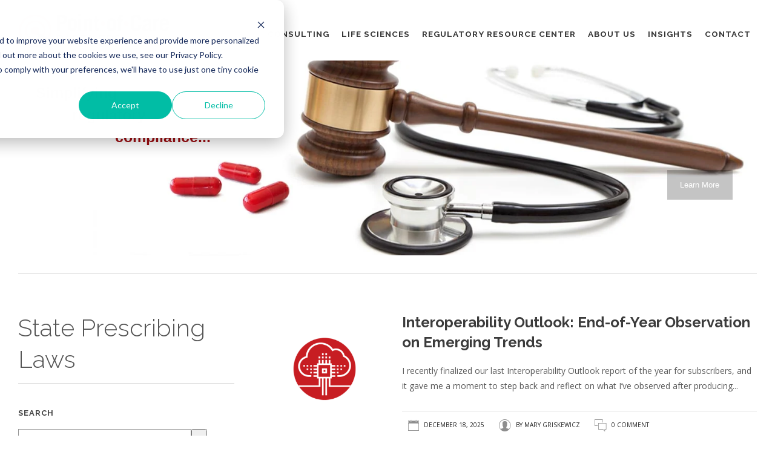

--- FILE ---
content_type: text/html; charset=UTF-8
request_url: https://blog.pocp.com/blog/tag/state-prescribing-laws
body_size: 13160
content:
<!doctype html><!--[if lt IE 7]> <html class="no-js lt-ie9 lt-ie8 lt-ie7" lang="en" > <![endif]--><!--[if IE 7]>    <html class="no-js lt-ie9 lt-ie8" lang="en" >        <![endif]--><!--[if IE 8]>    <html class="no-js lt-ie9" lang="en" >               <![endif]--><!--[if gt IE 8]><!--><html class="no-js" lang="en"><!--<![endif]--><head>
    <meta charset="utf-8">
    <meta http-equiv="X-UA-Compatible" content="IE=edge,chrome=1">
    <meta name="author" content="Point-of-Care Partners">
    <meta name="description" content="state prescribing laws | ">
    <meta name="generator" content="HubSpot">
    <title>POCP Blog | state prescribing laws</title>
    
    
<meta name="viewport" content="width=device-width, initial-scale=1">

    <script src="/hs/hsstatic/jquery-libs/static-1.1/jquery/jquery-1.7.1.js"></script>
<script>hsjQuery = window['jQuery'];</script>
    <meta property="og:description" content="state prescribing laws | ">
    <meta property="og:title" content="POCP Blog | state prescribing laws">
    <meta name="twitter:description" content="state prescribing laws | ">
    <meta name="twitter:title" content="POCP Blog | state prescribing laws">

    

    
    <style>
a.cta_button{-moz-box-sizing:content-box !important;-webkit-box-sizing:content-box !important;box-sizing:content-box !important;vertical-align:middle}.hs-breadcrumb-menu{list-style-type:none;margin:0px 0px 0px 0px;padding:0px 0px 0px 0px}.hs-breadcrumb-menu-item{float:left;padding:10px 0px 10px 10px}.hs-breadcrumb-menu-divider:before{content:'›';padding-left:10px}.hs-featured-image-link{border:0}.hs-featured-image{float:right;margin:0 0 20px 20px;max-width:50%}@media (max-width: 568px){.hs-featured-image{float:none;margin:0;width:100%;max-width:100%}}.hs-screen-reader-text{clip:rect(1px, 1px, 1px, 1px);height:1px;overflow:hidden;position:absolute !important;width:1px}
</style>

<link rel="stylesheet" href="https://blog.pocp.com/hubfs/hub_generated/module_assets/1/24626971822/1743425679349/module_Header_Slider_-_PointOfCarePartners_January2020.min.css">
<link rel="stylesheet" href="/hs/hsstatic/slick/static-1.56/bundles/project.css">
<link rel="stylesheet" href="/hs/hsstatic/legacy-module-support/static-1.27/bundles/legacyGalleryModule.css">
<link rel="stylesheet" href="https://blog.pocp.com/hubfs/PointOfCarePartners_January2020/css_js/superfish.css">
<link rel="stylesheet" href="https://7052064.fs1.hubspotusercontent-na1.net/hubfs/7052064/hub_generated/module_assets/1/-2712622/1767118796504/module_search_input.min.css">

<style>
  #hs_cos_wrapper_module_1579607837415816 .hs-search-field__bar>form { border-radius:px; }

#hs_cos_wrapper_module_1579607837415816 .hs-search-field__bar>form>label {}

#hs_cos_wrapper_module_1579607837415816 .hs-search-field__bar>form>.hs-search-field__input { border-radius:px; }

#hs_cos_wrapper_module_1579607837415816 .hs-search-field__button { border-radius:px; }

#hs_cos_wrapper_module_1579607837415816 .hs-search-field__button:hover,
#hs_cos_wrapper_module_1579607837415816 .hs-search-field__button:focus {}

#hs_cos_wrapper_module_1579607837415816 .hs-search-field__button:active {}

#hs_cos_wrapper_module_1579607837415816 .hs-search-field--open .hs-search-field__suggestions { border-radius:px; }

#hs_cos_wrapper_module_1579607837415816 .hs-search-field--open .hs-search-field__suggestions a {}

#hs_cos_wrapper_module_1579607837415816 .hs-search-field--open .hs-search-field__suggestions a:hover {}

</style>

<link rel="stylesheet" href="/hs/hsstatic/AsyncSupport/static-1.501/sass/rss_post_listing.css">
    
  <script data-search_input-config="config_module_1579607837415816" type="application/json">
  {
    "autosuggest_results_message": "Results for \u201C[[search_term]]\u201D",
    "autosuggest_no_results_message": "There are no autosuggest results for \u201C[[search_term]]\u201D",
    "sr_empty_search_field_message": "There are no suggestions because the search field is empty.",
    "sr_autosuggest_results_message": "There are currently [[number_of_results]] auto-suggested results for [[search_term]]. Navigate to the results list by pressing the down arrow key, or press return to search for all results.",
    "sr_search_field_aria_label": "This is a search field with an auto-suggest feature attached.",
    "sr_search_button_aria_label": "Search"
  }
  </script>

  <script id="hs-search-input__valid-content-types" type="application/json">
    [
      
        "SITE_PAGE",
      
        "LANDING_PAGE",
      
        "BLOG_POST",
      
        "LISTING_PAGE",
      
        "KNOWLEDGE_ARTICLE",
      
        "HS_CASE_STUDY"
      
    ]
  </script>


    
<!--  Added by GoogleAnalytics4 integration -->
<script>
var _hsp = window._hsp = window._hsp || [];
window.dataLayer = window.dataLayer || [];
function gtag(){dataLayer.push(arguments);}

var useGoogleConsentModeV2 = true;
var waitForUpdateMillis = 1000;


if (!window._hsGoogleConsentRunOnce) {
  window._hsGoogleConsentRunOnce = true;

  gtag('consent', 'default', {
    'ad_storage': 'denied',
    'analytics_storage': 'denied',
    'ad_user_data': 'denied',
    'ad_personalization': 'denied',
    'wait_for_update': waitForUpdateMillis
  });

  if (useGoogleConsentModeV2) {
    _hsp.push(['useGoogleConsentModeV2'])
  } else {
    _hsp.push(['addPrivacyConsentListener', function(consent){
      var hasAnalyticsConsent = consent && (consent.allowed || (consent.categories && consent.categories.analytics));
      var hasAdsConsent = consent && (consent.allowed || (consent.categories && consent.categories.advertisement));

      gtag('consent', 'update', {
        'ad_storage': hasAdsConsent ? 'granted' : 'denied',
        'analytics_storage': hasAnalyticsConsent ? 'granted' : 'denied',
        'ad_user_data': hasAdsConsent ? 'granted' : 'denied',
        'ad_personalization': hasAdsConsent ? 'granted' : 'denied'
      });
    }]);
  }
}

gtag('js', new Date());
gtag('set', 'developer_id.dZTQ1Zm', true);
gtag('config', 'G-NSJ1NVXQ66');
</script>
<script async src="https://www.googletagmanager.com/gtag/js?id=G-NSJ1NVXQ66"></script>

<!-- /Added by GoogleAnalytics4 integration -->


<script>
  /* Create a configuration object */
  var ss360Config = {
    /* Your site id */
    siteId: 'www.pocp.com',
    /* A CSS selector that points to your search box */
    searchBox: {selector: '.hs-search-field__input'},
   "showErrors": false,

   "results": {
     "embedConfig": {
       "url": "https://blog.pocp.com/hs-search-results",
       "contentBlock": ".hs-search-results"
    }
  },
  "style": {
    "additionalCss": "li.ss360-suggests{list-style-type:none;margin-left:0!important}.ss360-highlight{font-family:raleway;}#ss360-sorting-selection{background:none;border:1px solid #ccc;}.ss360-layer__heading{font-size:24px;}.ss360-nav__menu li{border:none!important;}.ss360-nav div{border: none!important;}.ss360-nav--tabs .ss360-nav__menu-item--active .ss360-nav__entry{border:none;background:#555;color:#fff;}.ss360-nav--tabs.ss360-nav--top .ss360-nav__entry{border-radius: 3px!important;}.ss360-nav--tabs .ss360-nav__menu-item--active .ss360-nav__entry{border:none;background:#555;color:#fff;}.ss360-nav--tabs.ss360-nav--top .ss360-nav__entry{border-radius: 3px!important;}",
    "accentColor": "#555",
    "searchBox": {
      "text": {
        "size": "12px"
      }
    }
  },
  "suggestions": {
    "show": false,
    "showImages": false
  },
  "tracking": {
    "providers": [
      "GA"
    ]
  },
  "layout": {
    "mobile": {
      "showImages": true
    },
    "desktop": {
      "showImages": true
    },
    "navigation": {
      "position": "top",
      "borderRadiusPx": 3,
      "type": "tabs"
    }
  },
  "filters": {
    "enabled": true
  }
}
</script>
<script src="https://cdn.sitesearch360.com/v13/sitesearch360-v13.min.js" async></script>

<meta property="og:type" content="blog">
<meta name="twitter:card" content="summary">
<meta name="twitter:domain" content="blog.pocp.com">
<link rel="alternate" type="application/rss+xml" href="https://blog.pocp.com/blog/rss.xml">
<script src="//platform.linkedin.com/in.js" type="text/javascript">
    lang: en_US
</script>

<meta http-equiv="content-language" content="en">
<link rel="stylesheet" href="//7052064.fs1.hubspotusercontent-na1.net/hubfs/7052064/hub_generated/template_assets/DEFAULT_ASSET/1767118704405/template_layout.min.css">


<link rel="stylesheet" href="https://blog.pocp.com/hubfs/hub_generated/template_assets/1/24622320045/1743254826105/template_PointOfCarePartners_January2020-style.min.css">


</head>
<body class="blog   hs-blog-id-23645419017 hs-blog-listing" style="">
    <div class="header-container-wrapper">
    <div class="header-container container-fluid">

<div class="row-fluid-wrapper row-depth-1 row-number-1 ">
<div class="row-fluid ">
<div class="span12 widget-span widget-type-global_group " style="" data-widget-type="global_group" data-x="0" data-w="12">
<div class="" data-global-widget-path="generated_global_groups/24622174475.html"><div class="row-fluid-wrapper row-depth-1 row-number-1 ">
<div class="row-fluid ">
<div class="span12 widget-span widget-type-cell header-wrapper" style="" data-widget-type="cell" data-x="0" data-w="12">

<div class="row-fluid-wrapper row-depth-1 row-number-2 ">
<div class="row-fluid ">
<div class="span12 widget-span widget-type-cell page-center" style="" data-widget-type="cell" data-x="0" data-w="12">

<div class="row-fluid-wrapper row-depth-1 row-number-3 ">
<div class="row-fluid ">
<div class="span12 widget-span widget-type-custom_widget custom-logo" style="" data-widget-type="custom_widget" data-x="0" data-w="12">
<div id="hs_cos_wrapper_module_151811932754921" class="hs_cos_wrapper hs_cos_wrapper_widget hs_cos_wrapper_type_module widget-type-logo" style="" data-hs-cos-general-type="widget" data-hs-cos-type="module">
  






















  
  <span id="hs_cos_wrapper_module_151811932754921_hs_logo_widget" class="hs_cos_wrapper hs_cos_wrapper_widget hs_cos_wrapper_type_logo" style="" data-hs-cos-general-type="widget" data-hs-cos-type="logo"><a href="https://www.pocp.com/" id="hs-link-module_151811932754921_hs_logo_widget" style="border-width:0px;border:0px;"><img src="https://blog.pocp.com/hs-fs/hubfs/logo/logo.jpg?width=250&amp;height=77&amp;name=logo.jpg" class="hs-image-widget " height="77" style="height: auto;width:250px;border-width:0px;border:0px;" width="250" alt="logo" title="logo" srcset="https://blog.pocp.com/hs-fs/hubfs/logo/logo.jpg?width=125&amp;height=39&amp;name=logo.jpg 125w, https://blog.pocp.com/hs-fs/hubfs/logo/logo.jpg?width=250&amp;height=77&amp;name=logo.jpg 250w, https://blog.pocp.com/hs-fs/hubfs/logo/logo.jpg?width=375&amp;height=116&amp;name=logo.jpg 375w, https://blog.pocp.com/hs-fs/hubfs/logo/logo.jpg?width=500&amp;height=154&amp;name=logo.jpg 500w, https://blog.pocp.com/hs-fs/hubfs/logo/logo.jpg?width=625&amp;height=193&amp;name=logo.jpg 625w, https://blog.pocp.com/hs-fs/hubfs/logo/logo.jpg?width=750&amp;height=231&amp;name=logo.jpg 750w" sizes="(max-width: 250px) 100vw, 250px"></a></span>
</div>

</div><!--end widget-span -->
</div><!--end row-->
</div><!--end row-wrapper -->

<div class="row-fluid-wrapper row-depth-1 row-number-4 ">
<div class="row-fluid ">
<div class="span12 widget-span widget-type-custom_widget header-slider" style="" data-widget-type="custom_widget" data-x="0" data-w="12">
<div id="hs_cos_wrapper_module_1579595859995240" class="hs_cos_wrapper hs_cos_wrapper_widget hs_cos_wrapper_type_module widget-type-gallery" style="" data-hs-cos-general-type="widget" data-hs-cos-type="module">




    


  



    


  



    


  


<span id="hs_cos_wrapper_module_1579595859995240_Gallery" class="hs_cos_wrapper hs_cos_wrapper_widget hs_cos_wrapper_type_gallery" style="" data-hs-cos-general-type="widget" data-hs-cos-type="gallery"><!--[if lt IE 9]><div id="hs_cos_gallery_module_1579595859995240_Gallery" class="hs_cos_gallery lt-ie9"><![endif]-->
<!--[if gt IE 8]><!--><div id="hs_cos_gallery_module_1579595859995240_Gallery" class="hs_cos_gallery"><!--<![endif]-->
    <div class="hs_cos_gallery_main">
                <div class="hs_cos_gallery_slide slick-slide">
            <div class="slick-slide-inner-wrapper">
                <a href="https://www.pocp.com/the-pocp-story/" target="" null>
                    <img data-lazy="https://blog.pocp.com/hubfs/PointOfCarePartners_January2020/images/health-IT-slide-new.jpg" alt="Health" title="Health">
                </a>
                        <div class="caption below">
            <span><div id="c_success" class="slider-content">
<h1>Accelerating client's success</h1>
<h1>using Health IT and</h1>
<h1>business process solutions...</h1>
<a href="https://www.pocp.com/the-pocp-story/" tabindex="0"> Learn More </a></div></span>
        </div>

            </div>
        </div>

        <div class="hs_cos_gallery_slide slick-slide">
            <div class="slick-slide-inner-wrapper">
                <a href="https://www.pocp.com/regulatory-resource-center/" target="" null>
                    <img data-lazy="https://blog.pocp.com/hubfs/PointOfCarePartners_January2020/images/reg-compliance-slide-new.jpg" alt="Doctor" title="Doctor">
                </a>
                        <div class="caption below">
            <span><div id="c_simplifying" class="slider-content">
<h1>Simplifying</h1>
<h1>regulatory</h1>
<h2>compliance...</h2>
<a href="https://www.pocp.com/regulatory-resource-center/" tabindex="0"> Learn More </a></div></span>
        </div>

            </div>
        </div>

        <div class="hs_cos_gallery_slide slick-slide">
            <div class="slick-slide-inner-wrapper">
                <a href="https://www.pocp.com/our-client/" target="" null>
                    <img data-lazy="https://blog.pocp.com/hubfs/PointOfCarePartners_January2020/images/value-pharmacy-slide-new.jpg" alt="Lady Doctor" title="Lady Doctor">
                </a>
                        <div class="caption below">
            <span><div id="c_healthcare" class="slider-content">
<h1>Creating value in today's</h1>
<h1>healthcare ecosystem...</h1>
<a href="https://www.pocp.com/our-client/" tabindex="0"> Learn More </a></div></span>
        </div>

            </div>
        </div>

    </div>
    
</div>
</span></div>

</div><!--end widget-span -->
</div><!--end row-->
</div><!--end row-wrapper -->

<div class="row-fluid-wrapper row-depth-1 row-number-5 ">
<div class="row-fluid ">
<div class="span12 widget-span widget-type-custom_widget custom-mobile-menu" style="" data-widget-type="custom_widget" data-x="0" data-w="12">
<div id="hs_cos_wrapper_module_1579603284119505" class="hs_cos_wrapper hs_cos_wrapper_widget hs_cos_wrapper_type_module widget-type-menu" style="" data-hs-cos-general-type="widget" data-hs-cos-type="module">
<span id="hs_cos_wrapper_module_1579603284119505_" class="hs_cos_wrapper hs_cos_wrapper_widget hs_cos_wrapper_type_menu" style="" data-hs-cos-general-type="widget" data-hs-cos-type="menu"><div id="hs_menu_wrapper_module_1579603284119505_" class="hs-menu-wrapper active-branch no-flyouts hs-menu-flow-vertical" role="navigation" data-sitemap-name="default" data-menu-id="125389675286" aria-label="Navigation Menu">
 <ul role="menu">
  <li class="hs-menu-item hs-menu-depth-1 hs-item-has-children" role="none"><a href="javascript:;" aria-haspopup="true" aria-expanded="false" role="menuitem">Consulting</a>
   <ul role="menu" class="hs-menu-children-wrapper">
    <li class="hs-menu-item hs-menu-depth-2" role="none"><a href="https://www.pocp.com/strategy-market-intelligence/" role="menuitem">Strategy &amp; Market Intelligence</a></li>
    <li class="hs-menu-item hs-menu-depth-2" role="none"><a href="https://www.pocp.com/education-research/" role="menuitem">Education &amp; Research</a></li>
    <li class="hs-menu-item hs-menu-depth-2" role="none"><a href="https://info.pocp.com/en-us/value-based-care-interoperability-strategy-and-roadmap" role="menuitem">Value-Based Care Interoperability Roadmap</a></li>
    <li class="hs-menu-item hs-menu-depth-2" role="none"><a href="https://www.pocp.com/multi-stakeholder-initiatives_program-design_management" role="menuitem">Multi-stakeholder Collaboratives, Program Design and Management</a></li>
    <li class="hs-menu-item hs-menu-depth-2" role="none"><a href="https://www.pocp.com/ehr-training-programs/" role="menuitem">EHR Training Programs</a></li>
   </ul></li>
  <li class="hs-menu-item hs-menu-depth-1" role="none"><a href="https://www.pocp.com/life-sciences" role="menuitem">Life Sciences</a></li>
  <li class="hs-menu-item hs-menu-depth-1" role="none"><a href="https://www.pocp.com/regulatory-resource-center" role="menuitem">Regulatory Resource Center</a></li>
  <li class="hs-menu-item hs-menu-depth-1 hs-item-has-children" role="none"><a href="javascript:;" aria-haspopup="true" aria-expanded="false" role="menuitem">About Us</a>
   <ul role="menu" class="hs-menu-children-wrapper">
    <li class="hs-menu-item hs-menu-depth-2" role="none"><a href="https://www.pocp.com/the-pocp-story/" role="menuitem">The POCP Story</a></li>
    <li class="hs-menu-item hs-menu-depth-2 hs-item-has-children" role="none"><a href="https://www.pocp.com/our-client/" role="menuitem">Our Clients</a>
     <ul role="menu" class="hs-menu-children-wrapper">
      <li class="hs-menu-item hs-menu-depth-3" role="none"><a href="https://www.pocp.com/our-client/health-it-vendors/" role="menuitem">Health &amp; IT Vendors</a></li>
      <li class="hs-menu-item hs-menu-depth-3" role="none"><a href="https://www.pocp.com/our-client/payers-pbms/" role="menuitem">Payers &amp; PBMS</a></li>
      <li class="hs-menu-item hs-menu-depth-3" role="none"><a href="https://www.pocp.com/our-client/accountable-care/" role="menuitem">Accountable Care</a></li>
      <li class="hs-menu-item hs-menu-depth-3" role="none"><a href="https://www.pocp.com/resource-library/health-information-exchange/" role="menuitem">Health Information Exchange</a></li>
     </ul></li>
    <li class="hs-menu-item hs-menu-depth-2" role="none"><a href="https://www.pocp.com/our-team/" role="menuitem">Our Team</a></li>
    <li class="hs-menu-item hs-menu-depth-2" role="none"><a href="https://info.pocp.com/gsa" role="menuitem">Government Contracting</a></li>
    <li class="hs-menu-item hs-menu-depth-2" role="none"><a href="https://www.pocp.com/press/" role="menuitem">Press</a></li>
    <li class="hs-menu-item hs-menu-depth-2" role="none"><a href="https://info.pocp.com/en-us/events" role="menuitem">Calendar</a></li>
    <li class="hs-menu-item hs-menu-depth-2" role="none"><a href="https://www.pocp.com/the-pocp-story/careers-at-pocp/" role="menuitem">Careers at POCP</a></li>
   </ul></li>
  <li class="hs-menu-item hs-menu-depth-1 hs-item-has-children" role="none"><a href="javascript:;" aria-haspopup="true" aria-expanded="false" role="menuitem">Insights</a>
   <ul role="menu" class="hs-menu-children-wrapper">
    <li class="hs-menu-item hs-menu-depth-2" role="none"><a href="https://www.pocp.com/articles/" role="menuitem">Articles and Industry Comments</a></li>
    <li class="hs-menu-item hs-menu-depth-2" role="none"><a href="https://blog.pocp.com/blog/" role="menuitem">Blog</a></li>
    <li class="hs-menu-item hs-menu-depth-2" role="none"><a href="https://www.pocp.com/insight/newsletters-2/" role="menuitem">Newsletters HIT Perspectives</a></li>
    <li class="hs-menu-item hs-menu-depth-2" role="none"><a href="https://www.pocp.com/newsletters-biopharma/" role="menuitem">Newsletters Biopharma</a></li>
    <li class="hs-menu-item hs-menu-depth-2 hs-item-has-children" role="none"><a href="https://www.pocp.com/industry-reports" role="menuitem">POCP Industry Reports</a>
     <ul role="menu" class="hs-menu-children-wrapper">
      <li class="hs-menu-item hs-menu-depth-3" role="none"><a href="https://www.pocp.com/industry-reports" role="menuitem">POCP Industry Reports</a></li>
      <li class="hs-menu-item hs-menu-depth-3" role="none"><a href="https://www.pocp.com/downloads/ePAReport" role="menuitem">ePrior Authorization’s Real Benefits: Reducing Frictional Costs and Speeding Time to Therapy</a></li>
      <li class="hs-menu-item hs-menu-depth-3" role="none"><a href="https://www.pocp.com/pocp-industry-reports/real-time-pharmacy-benefit-check-report/" role="menuitem">Real-Time Pharmacy Benefit Check Report</a></li>
      <li class="hs-menu-item hs-menu-depth-3" role="none"><a href="https://www.pocp.com/downloads/fighting-opioid-epidemic-at-rx-level-report" role="menuitem">Fighting the Opioid Epidemic at the State- and Rx-Level Report</a></li>
      <li class="hs-menu-item hs-menu-depth-3" role="none"><a href="https://www.pocp.com/downloads/eprescribing-state-law-on-demand/" role="menuitem">ePrescribing State Law On-Demand</a></li>
      <li class="hs-menu-item hs-menu-depth-3" role="none"><a href="https://www.pocp.com/statelawreview/" role="menuitem">State Law Review</a></li>
      <li class="hs-menu-item hs-menu-depth-3" role="none"><a href="https://www.pocp.com/navigator/" role="menuitem">Navigator</a></li>
     </ul></li>
    <li class="hs-menu-item hs-menu-depth-2" role="none"><a href="https://info.pocp.com/en-us/the-dish-on-health-it-podcast" role="menuitem">Podcasts</a></li>
    <li class="hs-menu-item hs-menu-depth-2" role="none"><a href="https://www.pocp.com/presentations/" role="menuitem">Presentations and Webinars</a></li>
    <li class="hs-menu-item hs-menu-depth-2" role="none"><a href="https://www.pocp.com/resource-library/" role="menuitem">Resource Library</a></li>
    <li class="hs-menu-item hs-menu-depth-2" role="none"><a href="https://www.pocp.com/white-papers-webinars-and-case-studies-2/" role="menuitem">White Papers, Webinars and Case Studies</a></li>
    <li class="hs-menu-item hs-menu-depth-2" role="none"><a href="https://www.pocp.com/our-video-channel" role="menuitem">Our video channel</a></li>
   </ul></li>
  <li class="hs-menu-item hs-menu-depth-1" role="none"><a href="https://www.pocp.com/contact/" role="menuitem">Contact</a></li>
 </ul>
</div></span></div>

</div><!--end widget-span -->
</div><!--end row-->
</div><!--end row-wrapper -->

<div class="row-fluid-wrapper row-depth-1 row-number-6 ">
<div class="row-fluid ">
<div class="span12 widget-span widget-type-custom_widget custom-main-menu" style="" data-widget-type="custom_widget" data-x="0" data-w="12">
<div id="hs_cos_wrapper_module_151811933987828" class="hs_cos_wrapper hs_cos_wrapper_widget hs_cos_wrapper_type_module widget-type-menu" style="" data-hs-cos-general-type="widget" data-hs-cos-type="module">
<span id="hs_cos_wrapper_module_151811933987828_" class="hs_cos_wrapper hs_cos_wrapper_widget hs_cos_wrapper_type_menu" style="" data-hs-cos-general-type="widget" data-hs-cos-type="menu"><div id="hs_menu_wrapper_module_151811933987828_" class="hs-menu-wrapper active-branch no-flyouts hs-menu-flow-horizontal" role="navigation" data-sitemap-name="default" data-menu-id="125389675286" aria-label="Navigation Menu">
 <ul role="menu">
  <li class="hs-menu-item hs-menu-depth-1 hs-item-has-children" role="none"><a href="javascript:;" aria-haspopup="true" aria-expanded="false" role="menuitem">Consulting</a>
   <ul role="menu" class="hs-menu-children-wrapper">
    <li class="hs-menu-item hs-menu-depth-2" role="none"><a href="https://www.pocp.com/strategy-market-intelligence/" role="menuitem">Strategy &amp; Market Intelligence</a></li>
    <li class="hs-menu-item hs-menu-depth-2" role="none"><a href="https://www.pocp.com/education-research/" role="menuitem">Education &amp; Research</a></li>
    <li class="hs-menu-item hs-menu-depth-2" role="none"><a href="https://info.pocp.com/en-us/value-based-care-interoperability-strategy-and-roadmap" role="menuitem">Value-Based Care Interoperability Roadmap</a></li>
    <li class="hs-menu-item hs-menu-depth-2" role="none"><a href="https://www.pocp.com/multi-stakeholder-initiatives_program-design_management" role="menuitem">Multi-stakeholder Collaboratives, Program Design and Management</a></li>
    <li class="hs-menu-item hs-menu-depth-2" role="none"><a href="https://www.pocp.com/ehr-training-programs/" role="menuitem">EHR Training Programs</a></li>
   </ul></li>
  <li class="hs-menu-item hs-menu-depth-1" role="none"><a href="https://www.pocp.com/life-sciences" role="menuitem">Life Sciences</a></li>
  <li class="hs-menu-item hs-menu-depth-1" role="none"><a href="https://www.pocp.com/regulatory-resource-center" role="menuitem">Regulatory Resource Center</a></li>
  <li class="hs-menu-item hs-menu-depth-1 hs-item-has-children" role="none"><a href="javascript:;" aria-haspopup="true" aria-expanded="false" role="menuitem">About Us</a>
   <ul role="menu" class="hs-menu-children-wrapper">
    <li class="hs-menu-item hs-menu-depth-2" role="none"><a href="https://www.pocp.com/the-pocp-story/" role="menuitem">The POCP Story</a></li>
    <li class="hs-menu-item hs-menu-depth-2 hs-item-has-children" role="none"><a href="https://www.pocp.com/our-client/" role="menuitem">Our Clients</a>
     <ul role="menu" class="hs-menu-children-wrapper">
      <li class="hs-menu-item hs-menu-depth-3" role="none"><a href="https://www.pocp.com/our-client/health-it-vendors/" role="menuitem">Health &amp; IT Vendors</a></li>
      <li class="hs-menu-item hs-menu-depth-3" role="none"><a href="https://www.pocp.com/our-client/payers-pbms/" role="menuitem">Payers &amp; PBMS</a></li>
      <li class="hs-menu-item hs-menu-depth-3" role="none"><a href="https://www.pocp.com/our-client/accountable-care/" role="menuitem">Accountable Care</a></li>
      <li class="hs-menu-item hs-menu-depth-3" role="none"><a href="https://www.pocp.com/resource-library/health-information-exchange/" role="menuitem">Health Information Exchange</a></li>
     </ul></li>
    <li class="hs-menu-item hs-menu-depth-2" role="none"><a href="https://www.pocp.com/our-team/" role="menuitem">Our Team</a></li>
    <li class="hs-menu-item hs-menu-depth-2" role="none"><a href="https://info.pocp.com/gsa" role="menuitem">Government Contracting</a></li>
    <li class="hs-menu-item hs-menu-depth-2" role="none"><a href="https://www.pocp.com/press/" role="menuitem">Press</a></li>
    <li class="hs-menu-item hs-menu-depth-2" role="none"><a href="https://info.pocp.com/en-us/events" role="menuitem">Calendar</a></li>
    <li class="hs-menu-item hs-menu-depth-2" role="none"><a href="https://www.pocp.com/the-pocp-story/careers-at-pocp/" role="menuitem">Careers at POCP</a></li>
   </ul></li>
  <li class="hs-menu-item hs-menu-depth-1 hs-item-has-children" role="none"><a href="javascript:;" aria-haspopup="true" aria-expanded="false" role="menuitem">Insights</a>
   <ul role="menu" class="hs-menu-children-wrapper">
    <li class="hs-menu-item hs-menu-depth-2" role="none"><a href="https://www.pocp.com/articles/" role="menuitem">Articles and Industry Comments</a></li>
    <li class="hs-menu-item hs-menu-depth-2" role="none"><a href="https://blog.pocp.com/blog/" role="menuitem">Blog</a></li>
    <li class="hs-menu-item hs-menu-depth-2" role="none"><a href="https://www.pocp.com/insight/newsletters-2/" role="menuitem">Newsletters HIT Perspectives</a></li>
    <li class="hs-menu-item hs-menu-depth-2" role="none"><a href="https://www.pocp.com/newsletters-biopharma/" role="menuitem">Newsletters Biopharma</a></li>
    <li class="hs-menu-item hs-menu-depth-2 hs-item-has-children" role="none"><a href="https://www.pocp.com/industry-reports" role="menuitem">POCP Industry Reports</a>
     <ul role="menu" class="hs-menu-children-wrapper">
      <li class="hs-menu-item hs-menu-depth-3" role="none"><a href="https://www.pocp.com/industry-reports" role="menuitem">POCP Industry Reports</a></li>
      <li class="hs-menu-item hs-menu-depth-3" role="none"><a href="https://www.pocp.com/downloads/ePAReport" role="menuitem">ePrior Authorization’s Real Benefits: Reducing Frictional Costs and Speeding Time to Therapy</a></li>
      <li class="hs-menu-item hs-menu-depth-3" role="none"><a href="https://www.pocp.com/pocp-industry-reports/real-time-pharmacy-benefit-check-report/" role="menuitem">Real-Time Pharmacy Benefit Check Report</a></li>
      <li class="hs-menu-item hs-menu-depth-3" role="none"><a href="https://www.pocp.com/downloads/fighting-opioid-epidemic-at-rx-level-report" role="menuitem">Fighting the Opioid Epidemic at the State- and Rx-Level Report</a></li>
      <li class="hs-menu-item hs-menu-depth-3" role="none"><a href="https://www.pocp.com/downloads/eprescribing-state-law-on-demand/" role="menuitem">ePrescribing State Law On-Demand</a></li>
      <li class="hs-menu-item hs-menu-depth-3" role="none"><a href="https://www.pocp.com/statelawreview/" role="menuitem">State Law Review</a></li>
      <li class="hs-menu-item hs-menu-depth-3" role="none"><a href="https://www.pocp.com/navigator/" role="menuitem">Navigator</a></li>
     </ul></li>
    <li class="hs-menu-item hs-menu-depth-2" role="none"><a href="https://info.pocp.com/en-us/the-dish-on-health-it-podcast" role="menuitem">Podcasts</a></li>
    <li class="hs-menu-item hs-menu-depth-2" role="none"><a href="https://www.pocp.com/presentations/" role="menuitem">Presentations and Webinars</a></li>
    <li class="hs-menu-item hs-menu-depth-2" role="none"><a href="https://www.pocp.com/resource-library/" role="menuitem">Resource Library</a></li>
    <li class="hs-menu-item hs-menu-depth-2" role="none"><a href="https://www.pocp.com/white-papers-webinars-and-case-studies-2/" role="menuitem">White Papers, Webinars and Case Studies</a></li>
    <li class="hs-menu-item hs-menu-depth-2" role="none"><a href="https://www.pocp.com/our-video-channel" role="menuitem">Our video channel</a></li>
   </ul></li>
  <li class="hs-menu-item hs-menu-depth-1" role="none"><a href="https://www.pocp.com/contact/" role="menuitem">Contact</a></li>
 </ul>
</div></span></div>

</div><!--end widget-span -->
</div><!--end row-->
</div><!--end row-wrapper -->

</div><!--end widget-span -->
</div><!--end row-->
</div><!--end row-wrapper -->

</div><!--end widget-span -->
</div><!--end row-->
</div><!--end row-wrapper -->

<div class="row-fluid-wrapper row-depth-1 row-number-7 ">
<div class="row-fluid ">
<div class="span12 widget-span widget-type-custom_widget " style="min-height:0;" data-widget-type="custom_widget" data-x="0" data-w="12">
<div id="hs_cos_wrapper_module_1579598589261384" class="hs_cos_wrapper hs_cos_wrapper_widget hs_cos_wrapper_type_module" style="" data-hs-cos-general-type="widget" data-hs-cos-type="module"></div>

</div><!--end widget-span -->
</div><!--end row-->
</div><!--end row-wrapper -->
</div>
</div><!--end widget-span -->
</div><!--end row-->
</div><!--end row-wrapper -->

    </div><!--end header -->
</div><!--end header wrapper -->

<div class="body-container-wrapper">
    <div class="body-container container-fluid">

<div class="row-fluid-wrapper row-depth-1 row-number-1 ">
<div class="row-fluid ">
<div class="span12 widget-span widget-type-cell blog-wrapper" style="" data-widget-type="cell" data-x="0" data-w="12">

<div class="row-fluid-wrapper row-depth-1 row-number-2 ">
<div class="row-fluid ">
<div class="span12 widget-span widget-type-custom_widget " style="" data-widget-type="custom_widget" data-x="0" data-w="12">
<div id="hs_cos_wrapper_module_15796739828531126" class="hs_cos_wrapper hs_cos_wrapper_widget hs_cos_wrapper_type_module" style="" data-hs-cos-general-type="widget" data-hs-cos-type="module"><div class="hs_cos_wrapper_type_rich_text top-title">
  

  
  <h1 class="topic-title">State prescribing laws</h1>
  

  
  <hr>
</div></div>

</div><!--end widget-span -->
</div><!--end row-->
</div><!--end row-wrapper -->

<div class="row-fluid-wrapper row-depth-1 row-number-3 ">
<div class="row-fluid ">
<div class="span12 widget-span widget-type-cell page-center content-wrapper" style="" data-widget-type="cell" data-x="0" data-w="12">

<div class="row-fluid-wrapper row-depth-1 row-number-4 ">
<div class="row-fluid ">
<div id="content-wrapper" class="span8 widget-span widget-type-cell blog-content" style="" data-widget-type="cell" data-x="0" data-w="8">

<div class="row-fluid-wrapper row-depth-1 row-number-5 ">
<div class="row-fluid ">
<div class="span12 widget-span widget-type-custom_widget " style="" data-widget-type="custom_widget" data-x="0" data-w="12">
<div id="hs_cos_wrapper_module_1523032069834331" class="hs_cos_wrapper hs_cos_wrapper_widget hs_cos_wrapper_type_module widget-type-blog_content" style="" data-hs-cos-general-type="widget" data-hs-cos-type="module">
   <div class="blog-section">
<div class="blog-listing-wrapper cell-wrapper">
<div class="clearfix post-listing">
<div class="post-item">
<div class="featured-image-wrapper" onclick="javascript:window.location.href = 'https://blog.pocp.com/blog/interoperability-outlook-end-of-year-observation-on-emerging-trends'">
<a href="https://blog.pocp.com/blog/interoperability-outlook-end-of-year-observation-on-emerging-trends" title="" class="featured-image-link" style="background-image:url('https://blog.pocp.com/hubfs/IO%20Icon%20with%20white%20border.png')">
<img src="https://blog.pocp.com/hs-fs/hubfs/IO%20Icon%20with%20white%20border.png?width=198&amp;name=IO%20Icon%20with%20white%20border.png" class="featured-image" alt="">
</a>
</div>
<div class="blog-info post-header">
<div class="featured-image-wrapper image-content" onclick="javascript:window.location.href = 'https://blog.pocp.com/blog/interoperability-outlook-end-of-year-observation-on-emerging-trends'">
<a href="https://blog.pocp.com/blog/interoperability-outlook-end-of-year-observation-on-emerging-trends" title="" class="featured-image-link" style="background-image:url('https://blog.pocp.com/hubfs/IO%20Icon%20with%20white%20border.png')">
<img src="https://blog.pocp.com/hs-fs/hubfs/IO%20Icon%20with%20white%20border.png?width=198&amp;name=IO%20Icon%20with%20white%20border.png" class="featured-image" alt="">
</a>
</div>
<div class="blog-title-excerpt">
<h2 class="blog-title"><a href="https://blog.pocp.com/blog/interoperability-outlook-end-of-year-observation-on-emerging-trends">Interoperability Outlook: End-of-Year Observation on Emerging Trends</a></h2>
<div class="excerpt post-body clearfix">
<!--post summary-->
<p>I recently finalized our last Interoperability Outlook report of the year for subscribers, and it gave me a moment to step back and reflect on what I’ve observed after producing...</p>
</div>
</div>
<div class="blog-meta-wrapper">
<ul class="blog-meta">
<li class="meta-date"> December 18, 2025</li>
<li class="meta-author"> By <a href="https://blog.pocp.com/blog/author/mary-griskewicz">Mary Griskewicz</a></li>
<li class="meta-comments"> 
<a href="https://blog.pocp.com/blog/interoperability-outlook-end-of-year-observation-on-emerging-trends#comments-listing"> 0 Comment</a>
</li>
<li class="readmore-link"> <a href="https://blog.pocp.com/blog/interoperability-outlook-end-of-year-observation-on-emerging-trends">Read more</a></li>
</ul>
</div>
</div>
</div>
<div class="post-item">
<div class="featured-image-wrapper" onclick="javascript:window.location.href = 'https://blog.pocp.com/blog/prescribing-clarity-isnt-optional-why-life-sciences-teams-should-care-about-electronic-prescription-precision'">
<a href="https://blog.pocp.com/blog/prescribing-clarity-isnt-optional-why-life-sciences-teams-should-care-about-electronic-prescription-precision" title="" class="featured-image-link" style="background-image:url('https://blog.pocp.com/hubfs/ChatGPT%20Image%20Jun%202%2c%202025%2c%2012_40_32%20PM.png')">
<img src="https://blog.pocp.com/hs-fs/hubfs/ChatGPT%20Image%20Jun%202%2c%202025%2c%2012_40_32%20PM.png?width=198&amp;name=ChatGPT%20Image%20Jun%202,%202025,%2012_40_32%20PM.png" class="featured-image" alt="">
</a>
</div>
<div class="blog-info post-header">
<div class="featured-image-wrapper image-content" onclick="javascript:window.location.href = 'https://blog.pocp.com/blog/prescribing-clarity-isnt-optional-why-life-sciences-teams-should-care-about-electronic-prescription-precision'">
<a href="https://blog.pocp.com/blog/prescribing-clarity-isnt-optional-why-life-sciences-teams-should-care-about-electronic-prescription-precision" title="" class="featured-image-link" style="background-image:url('https://blog.pocp.com/hubfs/ChatGPT%20Image%20Jun%202%2c%202025%2c%2012_40_32%20PM.png')">
<img src="https://blog.pocp.com/hs-fs/hubfs/ChatGPT%20Image%20Jun%202%2c%202025%2c%2012_40_32%20PM.png?width=198&amp;name=ChatGPT%20Image%20Jun%202,%202025,%2012_40_32%20PM.png" class="featured-image" alt="">
</a>
</div>
<div class="blog-title-excerpt">
<h2 class="blog-title"><a href="https://blog.pocp.com/blog/prescribing-clarity-isnt-optional-why-life-sciences-teams-should-care-about-electronic-prescription-precision">Prescribing Clarity Isn’t Optional: Why Life Sciences Teams Should Care About Electronic Prescription Precision</a></h2>
<div class="excerpt post-body clearfix">
<!--post summary-->
<p>For pharmaceutical manufacturers and life sciences organizations, ensuring patients use medications as intended is central to outcomes, safety, and adherence. But when EHR...</p>
</div>
</div>
<div class="blog-meta-wrapper">
<ul class="blog-meta">
<li class="meta-date"> June 10, 2025</li>
<li class="meta-author"> By <a href="https://blog.pocp.com/blog/author/amy-johnson">Amy Johnson</a></li>
<li class="meta-comments"> 
<a href="https://blog.pocp.com/blog/prescribing-clarity-isnt-optional-why-life-sciences-teams-should-care-about-electronic-prescription-precision#comments-listing"> 0 Comment</a>
</li>
<li class="readmore-link"> <a href="https://blog.pocp.com/blog/prescribing-clarity-isnt-optional-why-life-sciences-teams-should-care-about-electronic-prescription-precision">Read more</a></li>
</ul>
</div>
</div>
</div>
<div class="post-item">
<div class="featured-image-wrapper" onclick="javascript:window.location.href = 'https://blog.pocp.com/blog/state-federal-regulations-target-opioid-epidemic'">
<a href="https://blog.pocp.com/blog/state-federal-regulations-target-opioid-epidemic" title="" class="featured-image-link" style="background-image:url('https://blog.pocp.com/hubfs/Imported_Blog_Media/Opioid_Report_Cover-1.jpg')">
<img src="https://blog.pocp.com/hs-fs/hubfs/Imported_Blog_Media/Opioid_Report_Cover-1.jpg?width=198&amp;name=Opioid_Report_Cover-1.jpg" class="featured-image" alt="">
</a>
</div>
<div class="blog-info post-header">
<div class="featured-image-wrapper image-content" onclick="javascript:window.location.href = 'https://blog.pocp.com/blog/state-federal-regulations-target-opioid-epidemic'">
<a href="https://blog.pocp.com/blog/state-federal-regulations-target-opioid-epidemic" title="" class="featured-image-link" style="background-image:url('https://blog.pocp.com/hubfs/Imported_Blog_Media/Opioid_Report_Cover-1.jpg')">
<img src="https://blog.pocp.com/hs-fs/hubfs/Imported_Blog_Media/Opioid_Report_Cover-1.jpg?width=198&amp;name=Opioid_Report_Cover-1.jpg" class="featured-image" alt="">
</a>
</div>
<div class="blog-title-excerpt">
<h2 class="blog-title"><a href="https://blog.pocp.com/blog/state-federal-regulations-target-opioid-epidemic">State and Federal Regulations Continue to Target the Opioid Epidemic and Part D Prescribing</a></h2>
<div class="excerpt post-body clearfix">
<!--post summary-->
<p>By Keith Fisher, R.Ph. and Michelle Soble, R.Ph. Co-Leads, POCP Regulatory Resource Center</p>
</div>
</div>
<div class="blog-meta-wrapper">
<ul class="blog-meta">
<li class="meta-date"> August 16, 2018</li>
<li class="meta-author"> By <a href="https://blog.pocp.com/blog/author/keith_fisher">Keith Fisher</a></li>
<li class="meta-comments"> 
<a href="https://blog.pocp.com/blog/state-federal-regulations-target-opioid-epidemic#comments-listing"> 0 Comment</a>
</li>
<li class="readmore-link"> <a href="https://blog.pocp.com/blog/state-federal-regulations-target-opioid-epidemic">Read more</a></li>
</ul>
</div>
</div>
</div>
</div>
<div class="blog-pagination">
<ul class="blog-pagination-center">
<li>
<span aria-current="page" class="page-numbers current">1</span>
</li>
</ul>
</div>
</div>
</div>
</div>

</div><!--end widget-span -->
</div><!--end row-->
</div><!--end row-wrapper -->

</div><!--end widget-span -->
<div id="sidebar-wrapper" class="span4 widget-span widget-type-cell blog-sidebar" style="" data-widget-type="cell" data-x="8" data-w="4">

<div class="row-fluid-wrapper row-depth-1 row-number-6 ">
<div class="row-fluid ">
<div class="span12 widget-span widget-type-custom_widget " style="" data-widget-type="custom_widget" data-x="0" data-w="12">
<div id="hs_cos_wrapper_module_15796739947811144" class="hs_cos_wrapper hs_cos_wrapper_widget hs_cos_wrapper_type_module" style="" data-hs-cos-general-type="widget" data-hs-cos-type="module"><div class="hs_cos_wrapper_type_rich_text top-title">
  

  
  <h1 class="topic-title">State prescribing laws</h1>
  

  
  <hr>
</div></div>

</div><!--end widget-span -->
</div><!--end row-->
</div><!--end row-wrapper -->

<div class="row-fluid-wrapper row-depth-1 row-number-7 ">
<div class="row-fluid ">
<div class="span12 widget-span widget-type-custom_widget searchBox" style="" data-widget-type="custom_widget" data-x="0" data-w="12">
<div id="hs_cos_wrapper_module_1579607837415816" class="hs_cos_wrapper hs_cos_wrapper_widget hs_cos_wrapper_type_module" style="" data-hs-cos-general-type="widget" data-hs-cos-type="module">












  












<div class="hs-search-field">
    <div class="hs-search-field__bar hs-search-field__bar--button-inline  ">
      <form data-hs-do-not-collect="true" class="hs-search-field__form" action="/hs-search-results">

        <label class="hs-search-field__label " for="module_1579607837415816-input">Search</label>

        <input role="combobox" aria-expanded="false" aria-controls="autocomplete-results" aria-label="This is a search field with an auto-suggest feature attached." type="search" class="hs-search-field__input" id="module_1579607837415816-input" name="q" autocomplete="off" aria-autocomplete="list" placeholder="Type and hit enter ...">

        
          
            <input type="hidden" name="type" value="SITE_PAGE">
          
        
          
        
          
            <input type="hidden" name="type" value="BLOG_POST">
          
        
          
            <input type="hidden" name="type" value="LISTING_PAGE">
          
        
          
        
          
        

        

        <button class="hs-search-field__button " aria-label="Search">
          <span id="hs_cos_wrapper_module_1579607837415816_" class="hs_cos_wrapper hs_cos_wrapper_widget hs_cos_wrapper_type_icon" style="" data-hs-cos-general-type="widget" data-hs-cos-type="icon"><svg version="1.0" xmlns="http://www.w3.org/2000/svg" viewbox="0 0 512 512" aria-hidden="true"><g id="search1_layer"><path d="M505 442.7L405.3 343c-4.5-4.5-10.6-7-17-7H372c27.6-35.3 44-79.7 44-128C416 93.1 322.9 0 208 0S0 93.1 0 208s93.1 208 208 208c48.3 0 92.7-16.4 128-44v16.3c0 6.4 2.5 12.5 7 17l99.7 99.7c9.4 9.4 24.6 9.4 33.9 0l28.3-28.3c9.4-9.4 9.4-24.6.1-34zM208 336c-70.7 0-128-57.2-128-128 0-70.7 57.2-128 128-128 70.7 0 128 57.2 128 128 0 70.7-57.2 128-128 128z" /></g></svg></span>
           </button>
        <div class="hs-search-field__suggestions-container ">
          <ul id="autocomplete-results" role="listbox" aria-label="term" class="hs-search-field__suggestions">
            
              <li role="option" tabindex="-1" aria-posinset="1" aria-setsize="0" class="results-for show-for-sr">There are no suggestions because the search field is empty.</li>
            
          </ul>
        </div>
      </form>
    </div>
    <div id="sr-messenger" class="hs-search-sr-message-container show-for-sr" role="status" aria-live="polite" aria-atomic="true">
    </div>
</div>

</div>

</div><!--end widget-span -->
</div><!--end row-->
</div><!--end row-wrapper -->

<div class="row-fluid-wrapper row-depth-1 row-number-8 ">
<div class="row-fluid ">
<div class="span12 widget-span widget-type-custom_widget " style="" data-widget-type="custom_widget" data-x="0" data-w="12">
<div id="hs_cos_wrapper_module_1523032037008319" class="hs_cos_wrapper hs_cos_wrapper_widget hs_cos_wrapper_type_module widget-type-post_listing" style="" data-hs-cos-general-type="widget" data-hs-cos-type="module">
  


<span id="hs_cos_wrapper_module_1523032037008319_" class="hs_cos_wrapper hs_cos_wrapper_widget hs_cos_wrapper_type_post_listing" style="" data-hs-cos-general-type="widget" data-hs-cos-type="post_listing"><div class="block">
  <h3>RECENT POSTS</h3>
  <div class="widget-module">
    <ul class="hs-hash-1229777418-1767408709207">
    </ul>
  </div>
</div>
</span></div>

</div><!--end widget-span -->
</div><!--end row-->
</div><!--end row-wrapper -->

<div class="row-fluid-wrapper row-depth-1 row-number-9 ">
<div class="row-fluid ">
<div class="span12 widget-span widget-type-custom_widget " style="" data-widget-type="custom_widget" data-x="0" data-w="12">
<div id="hs_cos_wrapper_module_1523032024362314" class="hs_cos_wrapper hs_cos_wrapper_widget hs_cos_wrapper_type_module widget-type-post_filter" style="" data-hs-cos-general-type="widget" data-hs-cos-type="module">


  



  




<span id="hs_cos_wrapper_module_1523032024362314_" class="hs_cos_wrapper hs_cos_wrapper_widget hs_cos_wrapper_type_post_filter" style="" data-hs-cos-general-type="widget" data-hs-cos-type="post_filter"><div class="block">
  <h3>CATEGORIES</h3>
  <div class="widget-module">
    <ul>
      
        <li>
          <a href="https://blog.pocp.com/blog/tag/interoperability">Interoperability <span class="filter-link-count" dir="ltr">(38)</span></a>
        </li>
      
        <li>
          <a href="https://blog.pocp.com/blog/tag/health-it-policy">Health IT Policy <span class="filter-link-count" dir="ltr">(34)</span></a>
        </li>
      
        <li>
          <a href="https://blog.pocp.com/blog/tag/cms">CMS <span class="filter-link-count" dir="ltr">(26)</span></a>
        </li>
      
        <li>
          <a href="https://blog.pocp.com/blog/tag/ehr">EHR <span class="filter-link-count" dir="ltr">(24)</span></a>
        </li>
      
        <li>
          <a href="https://blog.pocp.com/blog/tag/fhir">FHIR <span class="filter-link-count" dir="ltr">(22)</span></a>
        </li>
      
        <li>
          <a href="https://blog.pocp.com/blog/tag/health-it-trends">Health IT Trends <span class="filter-link-count" dir="ltr">(20)</span></a>
        </li>
      
        <li>
          <a href="https://blog.pocp.com/blog/tag/eprescribing">ePrescribing <span class="filter-link-count" dir="ltr">(19)</span></a>
        </li>
      
        <li>
          <a href="https://blog.pocp.com/blog/tag/prior-authorization">Prior Authorization <span class="filter-link-count" dir="ltr">(15)</span></a>
        </li>
      
        <li>
          <a href="https://blog.pocp.com/blog/tag/real-time-benefit-check">Real-Time Benefit Check <span class="filter-link-count" dir="ltr">(15)</span></a>
        </li>
      
        <li>
          <a href="https://blog.pocp.com/blog/tag/real-time-pharmacy-benefit-check">Real-Time Pharmacy Benefit Check <span class="filter-link-count" dir="ltr">(15)</span></a>
        </li>
      
        <li>
          <a href="https://blog.pocp.com/blog/tag/regulatory-trends">Regulatory Trends <span class="filter-link-count" dir="ltr">(15)</span></a>
        </li>
      
        <li>
          <a href="https://blog.pocp.com/blog/tag/apis">APIs <span class="filter-link-count" dir="ltr">(12)</span></a>
        </li>
      
        <li>
          <a href="https://blog.pocp.com/blog/tag/health-it">health IT <span class="filter-link-count" dir="ltr">(12)</span></a>
        </li>
      
        <li>
          <a href="https://blog.pocp.com/blog/tag/electronic-prior-authorization">electronic prior authorization <span class="filter-link-count" dir="ltr">(11)</span></a>
        </li>
      
        <li>
          <a href="https://blog.pocp.com/blog/tag/artificial-intelligence">Artificial Intelligence <span class="filter-link-count" dir="ltr">(10)</span></a>
        </li>
      
        <li>
          <a href="https://blog.pocp.com/blog/tag/life-sciences">Life Sciences <span class="filter-link-count" dir="ltr">(10)</span></a>
        </li>
      
        <li>
          <a href="https://blog.pocp.com/blog/tag/ncpdp">NCPDP <span class="filter-link-count" dir="ltr">(10)</span></a>
        </li>
      
        <li>
          <a href="https://blog.pocp.com/blog/tag/policy">Policy <span class="filter-link-count" dir="ltr">(9)</span></a>
        </li>
      
        <li>
          <a href="https://blog.pocp.com/blog/tag/electronic-health-records">electronic health records <span class="filter-link-count" dir="ltr">(9)</span></a>
        </li>
      
        <li>
          <a href="https://blog.pocp.com/blog/tag/astp">ASTP <span class="filter-link-count" dir="ltr">(8)</span></a>
        </li>
      
        <li>
          <a href="https://blog.pocp.com/blog/tag/health-information-exchange">health information exchange <span class="filter-link-count" dir="ltr">(8)</span></a>
        </li>
      
        <li>
          <a href="https://blog.pocp.com/blog/tag/pharmacy-interoperability">pharmacy interoperability <span class="filter-link-count" dir="ltr">(8)</span></a>
        </li>
      
        <li>
          <a href="https://blog.pocp.com/blog/tag/cms-nprm">CMS NPRM <span class="filter-link-count" dir="ltr">(7)</span></a>
        </li>
      
        <li>
          <a href="https://blog.pocp.com/blog/tag/payer">Payer <span class="filter-link-count" dir="ltr">(7)</span></a>
        </li>
      
        <li>
          <a href="https://blog.pocp.com/blog/tag/specialty-pharmacy">Specialty Pharmacy <span class="filter-link-count" dir="ltr">(7)</span></a>
        </li>
      
        <li>
          <a href="https://blog.pocp.com/blog/tag/tefca">TEFCA <span class="filter-link-count" dir="ltr">(7)</span></a>
        </li>
      
        <li>
          <a href="https://blog.pocp.com/blog/tag/value-based-care">Value-Based Care <span class="filter-link-count" dir="ltr">(7)</span></a>
        </li>
      
        <li>
          <a href="https://blog.pocp.com/blog/tag/e-prescribing">e-Prescribing <span class="filter-link-count" dir="ltr">(7)</span></a>
        </li>
      
        <li>
          <a href="https://blog.pocp.com/blog/tag/electronic-prescribing">electronic prescribing <span class="filter-link-count" dir="ltr">(7)</span></a>
        </li>
      
        <li>
          <a href="https://blog.pocp.com/blog/tag/da-vinci-project">Da Vinci Project <span class="filter-link-count" dir="ltr">(6)</span></a>
        </li>
      
        <li>
          <a href="https://blog.pocp.com/blog/tag/hl7">HL7 <span class="filter-link-count" dir="ltr">(6)</span></a>
        </li>
      
        <li>
          <a href="https://blog.pocp.com/blog/tag/hti-2">HTI-2 <span class="filter-link-count" dir="ltr">(6)</span></a>
        </li>
      
        <li>
          <a href="https://blog.pocp.com/blog/tag/onc">ONC <span class="filter-link-count" dir="ltr">(6)</span></a>
        </li>
      
        <li>
          <a href="https://blog.pocp.com/blog/tag/standards-development">Standards Development <span class="filter-link-count" dir="ltr">(6)</span></a>
        </li>
      
        <li>
          <a href="https://blog.pocp.com/blog/tag/healthcare-reform">healthcare reform <span class="filter-link-count" dir="ltr">(6)</span></a>
        </li>
      
        <li>
          <a href="https://blog.pocp.com/blog/tag/21st-century-cures-act">21st Century Cures Act <span class="filter-link-count" dir="ltr">(5)</span></a>
        </li>
      
        <li>
          <a href="https://blog.pocp.com/blog/tag/consent">Consent <span class="filter-link-count" dir="ltr">(5)</span></a>
        </li>
      
        <li>
          <a href="https://blog.pocp.com/blog/tag/epcs">EPCS <span class="filter-link-count" dir="ltr">(5)</span></a>
        </li>
      
        <li>
          <a href="https://blog.pocp.com/blog/tag/hhs">HHS <span class="filter-link-count" dir="ltr">(5)</span></a>
        </li>
      
        <li>
          <a href="https://blog.pocp.com/blog/tag/information-blocking">Information Blocking <span class="filter-link-count" dir="ltr">(5)</span></a>
        </li>
      
        <li>
          <a href="https://blog.pocp.com/blog/tag/patient-data">Patient Data <span class="filter-link-count" dir="ltr">(5)</span></a>
        </li>
      
        <li>
          <a href="https://blog.pocp.com/blog/tag/payer-interoperability">Payer Interoperability <span class="filter-link-count" dir="ltr">(5)</span></a>
        </li>
      
        <li>
          <a href="https://blog.pocp.com/blog/tag/strategy-and-research">Strategy and Research <span class="filter-link-count" dir="ltr">(5)</span></a>
        </li>
      
        <li>
          <a href="https://blog.pocp.com/blog/tag/pharmaceutical-marketing">pharmaceutical marketing <span class="filter-link-count" dir="ltr">(5)</span></a>
        </li>
      
        <li>
          <a href="https://blog.pocp.com/blog/tag/population-health">population health <span class="filter-link-count" dir="ltr">(5)</span></a>
        </li>
      
        <li>
          <a href="https://blog.pocp.com/blog/tag/cds">Clinical Decision Support <span class="filter-link-count" dir="ltr">(4)</span></a>
        </li>
      
        <li>
          <a href="https://blog.pocp.com/blog/tag/digital-health-programs">Digital Health Programs <span class="filter-link-count" dir="ltr">(4)</span></a>
        </li>
      
        <li>
          <a href="https://blog.pocp.com/blog/tag/digital-therapeutics">Digital Therapeutics <span class="filter-link-count" dir="ltr">(4)</span></a>
        </li>
      
        <li>
          <a href="https://blog.pocp.com/blog/tag/ehr-dashboard">EHR Dashboard <span class="filter-link-count" dir="ltr">(4)</span></a>
        </li>
      
        <li>
          <a href="https://blog.pocp.com/blog/tag/ehr-usability">EHR Usability <span class="filter-link-count" dir="ltr">(4)</span></a>
        </li>
      
        <li>
          <a href="https://blog.pocp.com/blog/tag/hie">HIE <span class="filter-link-count" dir="ltr">(4)</span></a>
        </li>
      
        <li>
          <a href="https://blog.pocp.com/blog/tag/meaningful-use">Meaningful Use <span class="filter-link-count" dir="ltr">(4)</span></a>
        </li>
      
        <li>
          <a href="https://blog.pocp.com/blog/tag/ncpdp-script">NCPDP SCRIPT <span class="filter-link-count" dir="ltr">(4)</span></a>
        </li>
      
        <li>
          <a href="https://blog.pocp.com/blog/tag/pdmp">PDMP <span class="filter-link-count" dir="ltr">(4)</span></a>
        </li>
      
        <li>
          <a href="https://blog.pocp.com/blog/tag/pharmacy">Pharmacy <span class="filter-link-count" dir="ltr">(4)</span></a>
        </li>
      
        <li>
          <a href="https://blog.pocp.com/blog/tag/pharmacy-benefit-management">Pharmacy Benefit Management <span class="filter-link-count" dir="ltr">(4)</span></a>
        </li>
      
        <li>
          <a href="https://blog.pocp.com/blog/tag/burden-reduction">burden reduction <span class="filter-link-count" dir="ltr">(4)</span></a>
        </li>
      
        <li>
          <a href="https://blog.pocp.com/blog/tag/eprior-authorization">ePrior Authorization <span class="filter-link-count" dir="ltr">(4)</span></a>
        </li>
      
        <li>
          <a href="https://blog.pocp.com/blog/tag/health-equity">health equity <span class="filter-link-count" dir="ltr">(4)</span></a>
        </li>
      
        <li>
          <a href="https://blog.pocp.com/blog/tag/healthcare-regulations">healthcare regulations <span class="filter-link-count" dir="ltr">(4)</span></a>
        </li>
      
        <li>
          <a href="https://blog.pocp.com/blog/tag/price-transparency">price transparency <span class="filter-link-count" dir="ltr">(4)</span></a>
        </li>
      
        <li>
          <a href="https://blog.pocp.com/blog/tag/covid-19">COVID-19 <span class="filter-link-count" dir="ltr">(3)</span></a>
        </li>
      
        <li>
          <a href="https://blog.pocp.com/blog/tag/clinical-calculators">Clinical Calculators <span class="filter-link-count" dir="ltr">(3)</span></a>
        </li>
      
        <li>
          <a href="https://blog.pocp.com/blog/tag/data-governance">Data Governance <span class="filter-link-count" dir="ltr">(3)</span></a>
        </li>
      
        <li>
          <a href="https://blog.pocp.com/blog/tag/diabetes-care">Diabetes Care <span class="filter-link-count" dir="ltr">(3)</span></a>
        </li>
      
        <li>
          <a href="https://blog.pocp.com/blog/tag/digital-health">Digital Health <span class="filter-link-count" dir="ltr">(3)</span></a>
        </li>
      
        <li>
          <a href="https://blog.pocp.com/blog/tag/drug-price-transparency">Drug price transparency <span class="filter-link-count" dir="ltr">(3)</span></a>
        </li>
      
        <li>
          <a href="https://blog.pocp.com/blog/tag/ehr-reports">EHR Reports <span class="filter-link-count" dir="ltr">(3)</span></a>
        </li>
      
        <li>
          <a href="https://blog.pocp.com/blog/tag/federal-healthcare-policy">Federal Healthcare Policy <span class="filter-link-count" dir="ltr">(3)</span></a>
        </li>
      
        <li>
          <a href="https://blog.pocp.com/blog/tag/himss">HIMSS <span class="filter-link-count" dir="ltr">(3)</span></a>
        </li>
      
        <li>
          <a href="https://blog.pocp.com/blog/tag/health-plans">Health Plans <span class="filter-link-count" dir="ltr">(3)</span></a>
        </li>
      
        <li>
          <a href="https://blog.pocp.com/blog/tag/health-technology-solutions">Health Technology Solutions <span class="filter-link-count" dir="ltr">(3)</span></a>
        </li>
      
        <li>
          <a href="https://blog.pocp.com/blog/tag/healthcare-ai">Healthcare AI <span class="filter-link-count" dir="ltr">(3)</span></a>
        </li>
      
        <li>
          <a href="https://blog.pocp.com/blog/tag/implementation">Implementation <span class="filter-link-count" dir="ltr">(3)</span></a>
        </li>
      
        <li>
          <a href="https://blog.pocp.com/blog/tag/mtm">Medication Therapy Management <span class="filter-link-count" dir="ltr">(3)</span></a>
        </li>
      
        <li>
          <a href="https://blog.pocp.com/blog/tag/national-patient-identifier">National Patient Identifier <span class="filter-link-count" dir="ltr">(3)</span></a>
        </li>
      
        <li>
          <a href="https://blog.pocp.com/blog/tag/patient-safety">Patient Safety <span class="filter-link-count" dir="ltr">(3)</span></a>
        </li>
      
        <li>
          <a href="https://blog.pocp.com/blog/tag/request-for-information">Request for Information <span class="filter-link-count" dir="ltr">(3)</span></a>
        </li>
      
        <li>
          <a href="https://blog.pocp.com/blog/tag/speed-to-therapy">Speed to Therapy <span class="filter-link-count" dir="ltr">(3)</span></a>
        </li>
      
        <li>
          <a href="https://blog.pocp.com/blog/tag/state-prescribing-laws">state prescribing laws <span class="filter-link-count" dir="ltr">(3)</span></a>
        </li>
      
        <li>
          <a href="https://blog.pocp.com/blog/tag/cdc">CDC <span class="filter-link-count" dir="ltr">(2)</span></a>
        </li>
      
        <li>
          <a href="https://blog.pocp.com/blog/tag/centers-for-disease-control">Centers for Disease Control <span class="filter-link-count" dir="ltr">(2)</span></a>
        </li>
      
        <li>
          <a href="https://blog.pocp.com/blog/tag/controlled-substances">Controlled Substances <span class="filter-link-count" dir="ltr">(2)</span></a>
        </li>
      
        <li>
          <a href="https://blog.pocp.com/blog/tag/data-efficiency">Data Efficiency <span class="filter-link-count" dir="ltr">(2)</span></a>
        </li>
      
        <li>
          <a href="https://blog.pocp.com/blog/tag/ehr-certification">EHR Certification <span class="filter-link-count" dir="ltr">(2)</span></a>
        </li>
      
        <li>
          <a href="https://blog.pocp.com/blog/tag/ehr-guides">EHR Guides <span class="filter-link-count" dir="ltr">(2)</span></a>
        </li>
      
        <li>
          <a href="https://blog.pocp.com/blog/tag/ehrs">EHRs <span class="filter-link-count" dir="ltr">(2)</span></a>
        </li>
      
        <li>
          <a href="https://blog.pocp.com/blog/tag/epic">Epic <span class="filter-link-count" dir="ltr">(2)</span></a>
        </li>
      
        <li>
          <a href="https://blog.pocp.com/blog/tag/formulary-and-benefit">Formulary and Benefit <span class="filter-link-count" dir="ltr">(2)</span></a>
        </li>
      
        <li>
          <a href="https://blog.pocp.com/blog/tag/h-r-6">H.R. 6 <span class="filter-link-count" dir="ltr">(2)</span></a>
        </li>
      
        <li>
          <a href="https://blog.pocp.com/blog/tag/innovation">Innovation <span class="filter-link-count" dir="ltr">(2)</span></a>
        </li>
      
        <li>
          <a href="https://blog.pocp.com/blog/tag/market-assessment">Market Assessment <span class="filter-link-count" dir="ltr">(2)</span></a>
        </li>
      
        <li>
          <a href="https://blog.pocp.com/blog/tag/medical-pharmacy-benefit-integration">Medical Pharmacy Benefit Integration <span class="filter-link-count" dir="ltr">(2)</span></a>
        </li>
      
        <li>
          <a href="https://blog.pocp.com/blog/tag/medicare-payment-reform">Medicare Payment Reform <span class="filter-link-count" dir="ltr">(2)</span></a>
        </li>
      
        <li>
          <a href="https://blog.pocp.com/blog/tag/medication-adherence">Medication Adherence <span class="filter-link-count" dir="ltr">(2)</span></a>
        </li>
      
        <li>
          <a href="https://blog.pocp.com/blog/tag/member-data">Member Data <span class="filter-link-count" dir="ltr">(2)</span></a>
        </li>
      
        <li>
          <a href="https://blog.pocp.com/blog/tag/ncpdp-telecommunications-standard-version-f6">NCPDP Telecommunications Standard Version F6 <span class="filter-link-count" dir="ltr">(2)</span></a>
        </li>
      
        <li>
          <a href="https://blog.pocp.com/blog/tag/onc-physician-burden-reduction">ONC Physician Burden Reduction <span class="filter-link-count" dir="ltr">(2)</span></a>
        </li>
      
        <li>
          <a href="https://blog.pocp.com/blog/tag/opioid-prescribing-laws">Opioid prescribing laws <span class="filter-link-count" dir="ltr">(2)</span></a>
        </li>
      
        <li>
          <a href="https://blog.pocp.com/blog/tag/pgx">PGx <span class="filter-link-count" dir="ltr">(2)</span></a>
        </li>
      
        <li style="display:none;">
          <a href="https://blog.pocp.com/blog/tag/part-d">Part D <span class="filter-link-count" dir="ltr">(2)</span></a>
        </li>
      
        <li style="display:none;">
          <a href="https://blog.pocp.com/blog/tag/patient-record-sharing">Patient Record Sharing <span class="filter-link-count" dir="ltr">(2)</span></a>
        </li>
      
        <li style="display:none;">
          <a href="https://blog.pocp.com/blog/tag/pharmaceutical-manufacturers">Pharmaceutical Manufacturers <span class="filter-link-count" dir="ltr">(2)</span></a>
        </li>
      
        <li style="display:none;">
          <a href="https://blog.pocp.com/blog/tag/pharmacy-benefit">Pharmacy Benefit <span class="filter-link-count" dir="ltr">(2)</span></a>
        </li>
      
        <li style="display:none;">
          <a href="https://blog.pocp.com/blog/tag/pre-approval-information-exchange">Pre-approval Information Exchange <span class="filter-link-count" dir="ltr">(2)</span></a>
        </li>
      
        <li style="display:none;">
          <a href="https://blog.pocp.com/blog/tag/precision-medicine">Precision Medicine <span class="filter-link-count" dir="ltr">(2)</span></a>
        </li>
      
        <li style="display:none;">
          <a href="https://blog.pocp.com/blog/tag/rems">REMS <span class="filter-link-count" dir="ltr">(2)</span></a>
        </li>
      
        <li style="display:none;">
          <a href="https://blog.pocp.com/blog/tag/regulatory-landscape">Regulatory landscape <span class="filter-link-count" dir="ltr">(2)</span></a>
        </li>
      
        <li style="display:none;">
          <a href="https://blog.pocp.com/blog/tag/specialty-pharmacy-automation">Specialty Pharmacy Automation <span class="filter-link-count" dir="ltr">(2)</span></a>
        </li>
      
        <li style="display:none;">
          <a href="https://blog.pocp.com/blog/tag/specialty-eprescribing">Specialty ePrescribing <span class="filter-link-count" dir="ltr">(2)</span></a>
        </li>
      
        <li style="display:none;">
          <a href="https://blog.pocp.com/blog/tag/speed-to-medication-therapy">Speed to Medication Therapy <span class="filter-link-count" dir="ltr">(2)</span></a>
        </li>
      
        <li style="display:none;">
          <a href="https://blog.pocp.com/blog/tag/strategic-roadmap">Strategic roadmap <span class="filter-link-count" dir="ltr">(2)</span></a>
        </li>
      
        <li style="display:none;">
          <a href="https://blog.pocp.com/blog/tag/telehealth">Telehealth <span class="filter-link-count" dir="ltr">(2)</span></a>
        </li>
      
        <li style="display:none;">
          <a href="https://blog.pocp.com/blog/tag/telemedicine">Telemedicine <span class="filter-link-count" dir="ltr">(2)</span></a>
        </li>
      
        <li style="display:none;">
          <a href="https://blog.pocp.com/blog/tag/compliance">compliance <span class="filter-link-count" dir="ltr">(2)</span></a>
        </li>
      
        <li style="display:none;">
          <a href="https://blog.pocp.com/blog/tag/epa">ePA <span class="filter-link-count" dir="ltr">(2)</span></a>
        </li>
      
        <li style="display:none;">
          <a href="https://blog.pocp.com/blog/tag/erx">eRx <span class="filter-link-count" dir="ltr">(2)</span></a>
        </li>
      
        <li style="display:none;">
          <a href="https://blog.pocp.com/blog/tag/health-dashboards">health dashboards <span class="filter-link-count" dir="ltr">(2)</span></a>
        </li>
      
        <li style="display:none;">
          <a href="https://blog.pocp.com/blog/tag/medication-management">medication management <span class="filter-link-count" dir="ltr">(2)</span></a>
        </li>
      
        <li style="display:none;">
          <a href="https://blog.pocp.com/blog/tag/opioid-abuse">opioid abuse <span class="filter-link-count" dir="ltr">(2)</span></a>
        </li>
      
        <li style="display:none;">
          <a href="https://blog.pocp.com/blog/tag/patient-access">patient access <span class="filter-link-count" dir="ltr">(2)</span></a>
        </li>
      
        <li style="display:none;">
          <a href="https://blog.pocp.com/blog/tag/pharmacist">pharmacist <span class="filter-link-count" dir="ltr">(2)</span></a>
        </li>
      
        <li style="display:none;">
          <a href="https://blog.pocp.com/blog/tag/pharmacy-advance-practice">pharmacy advance practice <span class="filter-link-count" dir="ltr">(2)</span></a>
        </li>
      
        <li style="display:none;">
          <a href="https://blog.pocp.com/blog/tag/prior-authorizations">prior authorizations <span class="filter-link-count" dir="ltr">(2)</span></a>
        </li>
      
        <li style="display:none;">
          <a href="https://blog.pocp.com/blog/tag/wearables">wearables <span class="filter-link-count" dir="ltr">(2)</span></a>
        </li>
      
        <li style="display:none;">
          <a href="https://blog.pocp.com/blog/tag/aco">ACO <span class="filter-link-count" dir="ltr">(1)</span></a>
        </li>
      
        <li style="display:none;">
          <a href="https://blog.pocp.com/blog/tag/administrative-burden">Administrative Burden <span class="filter-link-count" dir="ltr">(1)</span></a>
        </li>
      
        <li style="display:none;">
          <a href="https://blog.pocp.com/blog/tag/antikickback-statutes-reform">Antikickback Statutes Reform <span class="filter-link-count" dir="ltr">(1)</span></a>
        </li>
      
        <li style="display:none;">
          <a href="https://blog.pocp.com/blog/tag/biologics-and-biosimilars-naming">Biologics and Biosimilars Naming <span class="filter-link-count" dir="ltr">(1)</span></a>
        </li>
      
        <li style="display:none;">
          <a href="https://blog.pocp.com/blog/tag/biosimilars">Biosimilars <span class="filter-link-count" dir="ltr">(1)</span></a>
        </li>
      
        <li style="display:none;">
          <a href="https://blog.pocp.com/blog/tag/business-process">Business Process <span class="filter-link-count" dir="ltr">(1)</span></a>
        </li>
      
        <li style="display:none;">
          <a href="https://blog.pocp.com/blog/tag/caqh-phase-v-operating-rules">CAQH Phase V Operating Rules <span class="filter-link-count" dir="ltr">(1)</span></a>
        </li>
      
        <li style="display:none;">
          <a href="https://blog.pocp.com/blog/tag/carin-alliance">CARIN Alliance <span class="filter-link-count" dir="ltr">(1)</span></a>
        </li>
      
        <li style="display:none;">
          <a href="https://blog.pocp.com/blog/tag/cds-hooks">CDS Hooks <span class="filter-link-count" dir="ltr">(1)</span></a>
        </li>
      
        <li style="display:none;">
          <a href="https://blog.pocp.com/blog/tag/cms-attachments-rule">CMS Attachments Rule <span class="filter-link-count" dir="ltr">(1)</span></a>
        </li>
      
        <li style="display:none;">
          <a href="https://blog.pocp.com/blog/tag/canada-biosimilars-naming">Canada Biosimilars Naming <span class="filter-link-count" dir="ltr">(1)</span></a>
        </li>
      
        <li style="display:none;">
          <a href="https://blog.pocp.com/blog/tag/canadian-eprescribing">Canadian ePrescribing <span class="filter-link-count" dir="ltr">(1)</span></a>
        </li>
      
        <li style="display:none;">
          <a href="https://blog.pocp.com/blog/tag/chronic-disease">Chronic Disease <span class="filter-link-count" dir="ltr">(1)</span></a>
        </li>
      
        <li style="display:none;">
          <a href="https://blog.pocp.com/blog/tag/clinical-quality-language-cql">Clinical Quality Language (CQL) <span class="filter-link-count" dir="ltr">(1)</span></a>
        </li>
      
        <li style="display:none;">
          <a href="https://blog.pocp.com/blog/tag/codex">CodeX <span class="filter-link-count" dir="ltr">(1)</span></a>
        </li>
      
        <li style="display:none;">
          <a href="https://blog.pocp.com/blog/tag/covermymeds">CoverMyMeds <span class="filter-link-count" dir="ltr">(1)</span></a>
        </li>
      
        <li style="display:none;">
          <a href="https://blog.pocp.com/blog/tag/dtx">DTx <span class="filter-link-count" dir="ltr">(1)</span></a>
        </li>
      
        <li style="display:none;">
          <a href="https://blog.pocp.com/blog/tag/data-modernization-initiative">Data Modernization Initiative <span class="filter-link-count" dir="ltr">(1)</span></a>
        </li>
      
        <li style="display:none;">
          <a href="https://blog.pocp.com/blog/tag/data-quality">Data quality <span class="filter-link-count" dir="ltr">(1)</span></a>
        </li>
      
        <li style="display:none;">
          <a href="https://blog.pocp.com/blog/tag/digital-therapeutics-opportunities">Digital Therapeutics Opportunities <span class="filter-link-count" dir="ltr">(1)</span></a>
        </li>
      
        <li style="display:none;">
          <a href="https://blog.pocp.com/blog/tag/digital-therapeutics-outlook">Digital Therapeutics Outlook <span class="filter-link-count" dir="ltr">(1)</span></a>
        </li>
      
        <li style="display:none;">
          <a href="https://blog.pocp.com/blog/tag/discover-alliance">Discover Alliance <span class="filter-link-count" dir="ltr">(1)</span></a>
        </li>
      
        <li style="display:none;">
          <a href="https://blog.pocp.com/blog/tag/drug-launch">Drug Launch <span class="filter-link-count" dir="ltr">(1)</span></a>
        </li>
      
        <li style="display:none;">
          <a href="https://blog.pocp.com/blog/tag/drug-manufacturers">Drug Manufacturers <span class="filter-link-count" dir="ltr">(1)</span></a>
        </li>
      
        <li style="display:none;">
          <a href="https://blog.pocp.com/blog/tag/drug-abuse">Drug abuse <span class="filter-link-count" dir="ltr">(1)</span></a>
        </li>
      
        <li style="display:none;">
          <a href="https://blog.pocp.com/blog/tag/ehr-apps">EHR Apps <span class="filter-link-count" dir="ltr">(1)</span></a>
        </li>
      
        <li style="display:none;">
          <a href="https://blog.pocp.com/blog/tag/enforcement">Enforcement <span class="filter-link-count" dir="ltr">(1)</span></a>
        </li>
      
        <li style="display:none;">
          <a href="https://blog.pocp.com/blog/tag/fda">FDA <span class="filter-link-count" dir="ltr">(1)</span></a>
        </li>
      
        <li style="display:none;">
          <a href="https://blog.pocp.com/blog/tag/fqhc">FQHC <span class="filter-link-count" dir="ltr">(1)</span></a>
        </li>
      
        <li style="display:none;">
          <a href="https://blog.pocp.com/blog/tag/federally-qualified-health-centers">Federally Qualified Health Centers <span class="filter-link-count" dir="ltr">(1)</span></a>
        </li>
      
        <li style="display:none;">
          <a href="https://blog.pocp.com/blog/tag/fee-for-service">Fee-for-service <span class="filter-link-count" dir="ltr">(1)</span></a>
        </li>
      
        <li style="display:none;">
          <a href="https://blog.pocp.com/blog/tag/gold-carding">Gold-carding <span class="filter-link-count" dir="ltr">(1)</span></a>
        </li>
      
        <li style="display:none;">
          <a href="https://blog.pocp.com/blog/tag/hin">HIN <span class="filter-link-count" dir="ltr">(1)</span></a>
        </li>
      
        <li style="display:none;">
          <a href="https://blog.pocp.com/blog/tag/hit-leaders">HIT Leaders <span class="filter-link-count" dir="ltr">(1)</span></a>
        </li>
      
        <li style="display:none;">
          <a href="https://blog.pocp.com/blog/tag/hti-4">HTI-4 <span class="filter-link-count" dir="ltr">(1)</span></a>
        </li>
      
        <li style="display:none;">
          <a href="https://blog.pocp.com/blog/tag/health-and-human-services">Health and Human Services <span class="filter-link-count" dir="ltr">(1)</span></a>
        </li>
      
        <li style="display:none;">
          <a href="https://blog.pocp.com/blog/tag/health-data">Health data <span class="filter-link-count" dir="ltr">(1)</span></a>
        </li>
      
        <li style="display:none;">
          <a href="https://blog.pocp.com/blog/tag/health-system">Health system <span class="filter-link-count" dir="ltr">(1)</span></a>
        </li>
      
        <li style="display:none;">
          <a href="https://blog.pocp.com/blog/tag/healthcare-artificial-intelligence-trends">Healthcare artificial intelligence trends <span class="filter-link-count" dir="ltr">(1)</span></a>
        </li>
      
        <li style="display:none;">
          <a href="https://blog.pocp.com/blog/tag/human-services">Human Services <span class="filter-link-count" dir="ltr">(1)</span></a>
        </li>
      
        <li style="display:none;">
          <a href="https://blog.pocp.com/blog/tag/hypertension">Hypertension <span class="filter-link-count" dir="ltr">(1)</span></a>
        </li>
      
        <li style="display:none;">
          <a href="https://blog.pocp.com/blog/tag/i-stop">I-STOP <span class="filter-link-count" dir="ltr">(1)</span></a>
        </li>
      
        <li style="display:none;">
          <a href="https://blog.pocp.com/blog/tag/insurance">Insurance <span class="filter-link-count" dir="ltr">(1)</span></a>
        </li>
      
        <li style="display:none;">
          <a href="https://blog.pocp.com/blog/tag/landscape-analysis">Landscape analysis <span class="filter-link-count" dir="ltr">(1)</span></a>
        </li>
      
        <li style="display:none;">
          <a href="https://blog.pocp.com/blog/tag/macra">MACRA <span class="filter-link-count" dir="ltr">(1)</span></a>
        </li>
      
        <li style="display:none;">
          <a href="https://blog.pocp.com/blog/tag/mips">MIPS <span class="filter-link-count" dir="ltr">(1)</span></a>
        </li>
      
        <li style="display:none;">
          <a href="https://blog.pocp.com/blog/tag/market-intelligence">Market Intelligence <span class="filter-link-count" dir="ltr">(1)</span></a>
        </li>
      
        <li style="display:none;">
          <a href="https://blog.pocp.com/blog/tag/market-research">Market Research <span class="filter-link-count" dir="ltr">(1)</span></a>
        </li>
      
        <li style="display:none;">
          <a href="https://blog.pocp.com/blog/tag/medical-benefit">Medical Benefit <span class="filter-link-count" dir="ltr">(1)</span></a>
        </li>
      
        <li style="display:none;">
          <a href="https://blog.pocp.com/blog/tag/medication-therapy-management">Medication Therapy Management <span class="filter-link-count" dir="ltr">(1)</span></a>
        </li>
      
        <li style="display:none;">
          <a href="https://blog.pocp.com/blog/tag/modernizing-part-d-cms-4180-p">Modernizing Part D CMS-4180-P <span class="filter-link-count" dir="ltr">(1)</span></a>
        </li>
      
        <li style="display:none;">
          <a href="https://blog.pocp.com/blog/tag/ncpdp-script-2017071">NCPDP SCRIPT 2017071 <span class="filter-link-count" dir="ltr">(1)</span></a>
        </li>
      
        <li style="display:none;">
          <a href="https://blog.pocp.com/blog/tag/ncpdp-workgroups">NCPDP Workgroups <span class="filter-link-count" dir="ltr">(1)</span></a>
        </li>
      
        <li style="display:none;">
          <a href="https://blog.pocp.com/blog/tag/ncqa">NCQA <span class="filter-link-count" dir="ltr">(1)</span></a>
        </li>
      
        <li style="display:none;">
          <a href="https://blog.pocp.com/blog/tag/npi">NPI <span class="filter-link-count" dir="ltr">(1)</span></a>
        </li>
      
        <li style="display:none;">
          <a href="https://blog.pocp.com/blog/tag/objective-analysis">Objective Analysis <span class="filter-link-count" dir="ltr">(1)</span></a>
        </li>
      
        <li style="display:none;">
          <a href="https://blog.pocp.com/blog/tag/outcomes">Outcomes <span class="filter-link-count" dir="ltr">(1)</span></a>
        </li>
      
        <li style="display:none;">
          <a href="https://blog.pocp.com/blog/tag/p2-fhir-taskforce">P2 FHIR Taskforce <span class="filter-link-count" dir="ltr">(1)</span></a>
        </li>
      
        <li style="display:none;">
          <a href="https://blog.pocp.com/blog/tag/pbms">PBMs <span class="filter-link-count" dir="ltr">(1)</span></a>
        </li>
      
        <li style="display:none;">
          <a href="https://blog.pocp.com/blog/tag/pie">PIE <span class="filter-link-count" dir="ltr">(1)</span></a>
        </li>
      
        <li style="display:none;">
          <a href="https://blog.pocp.com/blog/tag/pocp-news">POCP News <span class="filter-link-count" dir="ltr">(1)</span></a>
        </li>
      
        <li style="display:none;">
          <a href="https://blog.pocp.com/blog/tag/pain-management">Pain Management <span class="filter-link-count" dir="ltr">(1)</span></a>
        </li>
      
        <li style="display:none;">
          <a href="https://blog.pocp.com/blog/tag/pharmacogenomics">Pharmacogenomics <span class="filter-link-count" dir="ltr">(1)</span></a>
        </li>
      
        <li style="display:none;">
          <a href="https://blog.pocp.com/blog/tag/population-health-management">Population Health Management <span class="filter-link-count" dir="ltr">(1)</span></a>
        </li>
      
        <li style="display:none;">
          <a href="https://blog.pocp.com/blog/tag/prescribing-authority">Prescribing Authority <span class="filter-link-count" dir="ltr">(1)</span></a>
        </li>
      
        <li style="display:none;">
          <a href="https://blog.pocp.com/blog/tag/prescribing-signatures">Prescribing signatures <span class="filter-link-count" dir="ltr">(1)</span></a>
        </li>
      
        <li style="display:none;">
          <a href="https://blog.pocp.com/blog/tag/prescription-price-transparency">Prescription Price Transparency <span class="filter-link-count" dir="ltr">(1)</span></a>
        </li>
      
        <li style="display:none;">
          <a href="https://blog.pocp.com/blog/tag/prescription-affordability">Prescription affordability <span class="filter-link-count" dir="ltr">(1)</span></a>
        </li>
      
        <li style="display:none;">
          <a href="https://blog.pocp.com/blog/tag/prescription-drug-benefit">Prescription drug benefit <span class="filter-link-count" dir="ltr">(1)</span></a>
        </li>
      
        <li style="display:none;">
          <a href="https://blog.pocp.com/blog/tag/prescription-pricing">Prescription pricing <span class="filter-link-count" dir="ltr">(1)</span></a>
        </li>
      
        <li style="display:none;">
          <a href="https://blog.pocp.com/blog/tag/public-health">Public Health <span class="filter-link-count" dir="ltr">(1)</span></a>
        </li>
      
        <li style="display:none;">
          <a href="https://blog.pocp.com/blog/tag/quality-measures">Quality Measures <span class="filter-link-count" dir="ltr">(1)</span></a>
        </li>
      
        <li style="display:none;">
          <a href="https://blog.pocp.com/blog/tag/quality-reporting">Quality Reporting <span class="filter-link-count" dir="ltr">(1)</span></a>
        </li>
      
        <li style="display:none;">
          <a href="https://blog.pocp.com/blog/tag/rtbt">RTBT <span class="filter-link-count" dir="ltr">(1)</span></a>
        </li>
      
        <li style="display:none;">
          <a href="https://blog.pocp.com/blog/tag/rtpb">RTPB <span class="filter-link-count" dir="ltr">(1)</span></a>
        </li>
      
        <li style="display:none;">
          <a href="https://blog.pocp.com/blog/tag/regulatory-overhead">Regulatory overhead <span class="filter-link-count" dir="ltr">(1)</span></a>
        </li>
      
        <li style="display:none;">
          <a href="https://blog.pocp.com/blog/tag/relayhealth">RelayHealth <span class="filter-link-count" dir="ltr">(1)</span></a>
        </li>
      
        <li style="display:none;">
          <a href="https://blog.pocp.com/blog/tag/rxbc">RxBC <span class="filter-link-count" dir="ltr">(1)</span></a>
        </li>
      
        <li style="display:none;">
          <a href="https://blog.pocp.com/blog/tag/social-determinants-of-health">Social Determinants of Health <span class="filter-link-count" dir="ltr">(1)</span></a>
        </li>
      
        <li style="display:none;">
          <a href="https://blog.pocp.com/blog/tag/specialty-pharmacy-enrollment">Specialty Pharmacy Enrollment <span class="filter-link-count" dir="ltr">(1)</span></a>
        </li>
      
        <li style="display:none;">
          <a href="https://blog.pocp.com/blog/tag/specialty-medication">Specialty medication <span class="filter-link-count" dir="ltr">(1)</span></a>
        </li>
      
        <li style="display:none;">
          <a href="https://blog.pocp.com/blog/tag/stark-anti-kickback-statute">Stark Anti-Kickback Statute <span class="filter-link-count" dir="ltr">(1)</span></a>
        </li>
      
        <li style="display:none;">
          <a href="https://blog.pocp.com/blog/tag/stark-law-reform">Stark Law Reform <span class="filter-link-count" dir="ltr">(1)</span></a>
        </li>
      
        <li style="display:none;">
          <a href="https://blog.pocp.com/blog/tag/surescripts">Surescripts <span class="filter-link-count" dir="ltr">(1)</span></a>
        </li>
      
        <li style="display:none;">
          <a href="https://blog.pocp.com/blog/tag/telecommunications">Telecommunications <span class="filter-link-count" dir="ltr">(1)</span></a>
        </li>
      
        <li style="display:none;">
          <a href="https://blog.pocp.com/blog/tag/telehealth-telemedicine">Telehealth / Telemedicine <span class="filter-link-count" dir="ltr">(1)</span></a>
        </li>
      
        <li style="display:none;">
          <a href="https://blog.pocp.com/blog/tag/u-s-senate-special-committee-on-aging">U.S. Senate Special Committee on Aging <span class="filter-link-count" dir="ltr">(1)</span></a>
        </li>
      
        <li style="display:none;">
          <a href="https://blog.pocp.com/blog/tag/uncategorized">Uncategorized <span class="filter-link-count" dir="ltr">(1)</span></a>
        </li>
      
        <li style="display:none;">
          <a href="https://blog.pocp.com/blog/tag/virtual-visits">Virtual Visits <span class="filter-link-count" dir="ltr">(1)</span></a>
        </li>
      
        <li style="display:none;">
          <a href="https://blog.pocp.com/blog/tag/working-from-home">Working from home <span class="filter-link-count" dir="ltr">(1)</span></a>
        </li>
      
        <li style="display:none;">
          <a href="https://blog.pocp.com/blog/tag/blockchain">blockchain <span class="filter-link-count" dir="ltr">(1)</span></a>
        </li>
      
        <li style="display:none;">
          <a href="https://blog.pocp.com/blog/tag/care-coordination">care coordination <span class="filter-link-count" dir="ltr">(1)</span></a>
        </li>
      
        <li style="display:none;">
          <a href="https://blog.pocp.com/blog/tag/consumerism">consumerism <span class="filter-link-count" dir="ltr">(1)</span></a>
        </li>
      
        <li style="display:none;">
          <a href="https://blog.pocp.com/blog/tag/data-platforms">data platforms <span class="filter-link-count" dir="ltr">(1)</span></a>
        </li>
      
        <li style="display:none;">
          <a href="https://blog.pocp.com/blog/tag/digiceuticals">digiceuticals <span class="filter-link-count" dir="ltr">(1)</span></a>
        </li>
      
        <li style="display:none;">
          <a href="https://blog.pocp.com/blog/tag/digital-health-platforms">digital health platforms <span class="filter-link-count" dir="ltr">(1)</span></a>
        </li>
      
        <li style="display:none;">
          <a href="https://blog.pocp.com/blog/tag/econsent">eConsent <span class="filter-link-count" dir="ltr">(1)</span></a>
        </li>
      
        <li style="display:none;">
          <a href="https://blog.pocp.com/blog/tag/emedication-management">eMedication Management <span class="filter-link-count" dir="ltr">(1)</span></a>
        </li>
      
        <li style="display:none;">
          <a href="https://blog.pocp.com/blog/tag/healthcare">healthcare <span class="filter-link-count" dir="ltr">(1)</span></a>
        </li>
      
        <li style="display:none;">
          <a href="https://blog.pocp.com/blog/tag/home-health">home health <span class="filter-link-count" dir="ltr">(1)</span></a>
        </li>
      
        <li style="display:none;">
          <a href="https://blog.pocp.com/blog/tag/machine-learning">machine learning <span class="filter-link-count" dir="ltr">(1)</span></a>
        </li>
      
        <li style="display:none;">
          <a href="https://blog.pocp.com/blog/tag/patient-generated-data">patient generated data <span class="filter-link-count" dir="ltr">(1)</span></a>
        </li>
      
        <li style="display:none;">
          <a href="https://blog.pocp.com/blog/tag/payers">payers <span class="filter-link-count" dir="ltr">(1)</span></a>
        </li>
      
        <li style="display:none;">
          <a href="https://blog.pocp.com/blog/tag/payment-model">payment model <span class="filter-link-count" dir="ltr">(1)</span></a>
        </li>
      
        <li style="display:none;">
          <a href="https://blog.pocp.com/blog/tag/pharmacy-business-model">pharmacy business model <span class="filter-link-count" dir="ltr">(1)</span></a>
        </li>
      
        <li style="display:none;">
          <a href="https://blog.pocp.com/blog/tag/prescription-drug-monitoring-programs">prescription drug monitoring programs <span class="filter-link-count" dir="ltr">(1)</span></a>
        </li>
      
        <li style="display:none;">
          <a href="https://blog.pocp.com/blog/tag/vive">vive <span class="filter-link-count" dir="ltr">(1)</span></a>
        </li>
      
    </ul>
    
      <a class="filter-expand-link" href="#">See all</a>
    
  </div>
</div>
</span></div>

</div><!--end widget-span -->
</div><!--end row-->
</div><!--end row-wrapper -->

<div class="row-fluid-wrapper row-depth-1 row-number-10 ">
<div class="row-fluid ">
<div class="span12 widget-span widget-type-custom_widget " style="" data-widget-type="custom_widget" data-x="0" data-w="12">
<div id="hs_cos_wrapper_module_1579607899326913" class="hs_cos_wrapper hs_cos_wrapper_widget hs_cos_wrapper_type_module widget-type-form" style="" data-hs-cos-general-type="widget" data-hs-cos-type="module">


	



	<span id="hs_cos_wrapper_module_1579607899326913_" class="hs_cos_wrapper hs_cos_wrapper_widget hs_cos_wrapper_type_form" style="" data-hs-cos-general-type="widget" data-hs-cos-type="form">
<div id="hs_form_target_module_1579607899326913"></div>








</span>
</div>

</div><!--end widget-span -->
</div><!--end row-->
</div><!--end row-wrapper -->

<div class="row-fluid-wrapper row-depth-1 row-number-11 ">
<div class="row-fluid ">
<div class="span12 widget-span widget-type-custom_widget " style="display:none;" data-widget-type="custom_widget" data-x="0" data-w="12">
<div id="hs_cos_wrapper_module_157966980504000" class="hs_cos_wrapper hs_cos_wrapper_widget hs_cos_wrapper_type_module" style="" data-hs-cos-general-type="widget" data-hs-cos-type="module"></div>

</div><!--end widget-span -->
</div><!--end row-->
</div><!--end row-wrapper -->

</div><!--end widget-span -->
</div><!--end row-->
</div><!--end row-wrapper -->

</div><!--end widget-span -->
</div><!--end row-->
</div><!--end row-wrapper -->

</div><!--end widget-span -->
</div><!--end row-->
</div><!--end row-wrapper -->

    </div><!--end body -->
</div><!--end body wrapper -->

<div class="footer-container-wrapper">
    <div class="footer-container container-fluid">

<div class="row-fluid-wrapper row-depth-1 row-number-1 ">
<div class="row-fluid ">
<div class="span12 widget-span widget-type-global_group " style="" data-widget-type="global_group" data-x="0" data-w="12">
<div class="" data-global-widget-path="generated_global_groups/24622151632.html"><div class="row-fluid-wrapper row-depth-1 row-number-1 ">
<div class="row-fluid ">
<div id="footer-root-container" class="span12 widget-span widget-type-cell footer-wrapper" style="" data-widget-type="cell" data-x="0" data-w="12">

<div class="row-fluid-wrapper row-depth-1 row-number-2 ">
<div class="row-fluid ">
<div id="footer-bar-container" class="span12 widget-span widget-type-cell page-center" style="" data-widget-type="cell" data-x="0" data-w="12">

<div class="row-fluid-wrapper row-depth-1 row-number-3 ">
<div class="row-fluid ">
<div id="footer-bar" class="span12 widget-span widget-type-cell " style="" data-widget-type="cell" data-x="0" data-w="12">

<div class="row-fluid-wrapper row-depth-1 row-number-4 ">
<div class="row-fluid ">
<div class="span4 widget-span widget-type-custom_widget footer-logo" style="" data-widget-type="custom_widget" data-x="0" data-w="4">
<div id="hs_cos_wrapper_module_151811918217345" class="hs_cos_wrapper hs_cos_wrapper_widget hs_cos_wrapper_type_module widget-type-rich_text" style="" data-hs-cos-general-type="widget" data-hs-cos-type="module"><span id="hs_cos_wrapper_module_151811918217345_" class="hs_cos_wrapper hs_cos_wrapper_widget hs_cos_wrapper_type_rich_text" style="" data-hs-cos-general-type="widget" data-hs-cos-type="rich_text"><a href="https://www.pocp.com"><img src="https://blog.pocp.com/hubfs/PointOfCarePartners_January2020/images/pocp-web-retina-logo-footer.jpg" alt="Point-of-Care Partners" title="Point-of-Care Partners"></a></span></div>

</div><!--end widget-span -->
<div class="span4 widget-span widget-type-custom_widget copyright" style="" data-widget-type="custom_widget" data-x="4" data-w="4">
<div id="hs_cos_wrapper_module_1579583034599215" class="hs_cos_wrapper hs_cos_wrapper_widget hs_cos_wrapper_type_module widget-type-rich_text" style="" data-hs-cos-general-type="widget" data-hs-cos-type="module"><span id="hs_cos_wrapper_module_1579583034599215_" class="hs_cos_wrapper hs_cos_wrapper_widget hs_cos_wrapper_type_rich_text" style="" data-hs-cos-general-type="widget" data-hs-cos-type="rich_text">©2025 Point-of-Care Partners | All Rights Reserved</span></div>

</div><!--end widget-span -->
<div class="span4 widget-span widget-type-custom_widget footer-social-links" style="" data-widget-type="custom_widget" data-x="8" data-w="4">
<div id="hs_cos_wrapper_module_1579583292023256" class="hs_cos_wrapper hs_cos_wrapper_widget hs_cos_wrapper_type_module" style="" data-hs-cos-general-type="widget" data-hs-cos-type="module"><ul class="bar-social">
  <li>
	 <a href="https://twitter.com/pocpHIT" target="_blank">
		<img src="https://blog.pocp.com/hubfs/PointOfCarePartners_January2020/images/Twitter-icon.png" alt="Twitter" title="Twitter">
	 </a>
  </li>
  <li>
	 <a href="http://www.linkedin.com/company/point-of-care-partners" target="_blank">
		<img src="https://blog.pocp.com/hubfs/PointOfCarePartners_January2020/images/linkedin-icon.png" alt="LinkedIn" title="LinkedIn">
	 </a>
  </li>
  <li>
	 <a href="https://www.pocp.com/pocp-blog/" target="_blank">
		<img src="https://blog.pocp.com/hubfs/PointOfCarePartners_January2020/images/rss-icon.png" alt="RSS" title="RSS">
	 </a>
  </li>
</ul></div>

</div><!--end widget-span -->
</div><!--end row-->
</div><!--end row-wrapper -->

</div><!--end widget-span -->
</div><!--end row-->
</div><!--end row-wrapper -->

</div><!--end widget-span -->
</div><!--end row-->
</div><!--end row-wrapper -->

</div><!--end widget-span -->
</div><!--end row-->
</div><!--end row-wrapper -->
</div>
</div><!--end widget-span -->
</div><!--end row-->
</div><!--end row-wrapper -->

    </div><!--end footer -->
</div><!--end footer wrapper -->

    
<!-- HubSpot performance collection script -->
<script defer src="/hs/hsstatic/content-cwv-embed/static-1.1293/embed.js"></script>
<script src="https://blog.pocp.com/hubfs/hub_generated/template_assets/1/24617852145/1743254825010/template_PointOfCarePartners_January2020-main.min.js"></script>
<script>
var hsVars = hsVars || {}; hsVars['language'] = 'en';
</script>

<script src="/hs/hsstatic/cos-i18n/static-1.53/bundles/project.js"></script>
<script src="https://blog.pocp.com/hubfs/hub_generated/module_assets/1/24626971822/1743425679349/module_Header_Slider_-_PointOfCarePartners_January2020.min.js"></script>
<script src="/hs/hsstatic/slick/static-1.56/bundles/project.js"></script>
<script>
    (function($) {
        $(document).ready(function() {
            $("#hs_cos_gallery_module_1579595859995240_Gallery").hsSlick(
                {"infinite":true,"autoplay":true,"autoplaySpeed":4000.0,"adaptiveHeight":false,"arrows":true,"dots":false,"lazyLoad":"ondemand","displayMode":"standard","fade":true,"lightboxRows":3}
             );
        });
    })(hsjQuery);
</script>

<script src="https://blog.pocp.com/hubfs/PointOfCarePartners_January2020/css_js/superfish.js"></script>
<script src="https://blog.pocp.com/hubfs/hub_generated/module_assets/1/24627425745/1743425681617/module_Menu_Plugin_-_PointOfCarePartners_January2020.min.js"></script>
<script src="https://7052064.fs1.hubspotusercontent-na1.net/hubfs/7052064/hub_generated/module_assets/1/-2712622/1767118796504/module_search_input.min.js"></script>
<script src="/hs/hsstatic/AsyncSupport/static-1.501/js/post_listing_asset.js"></script>
<script>
  function hsOnReadyPopulateListingFeed_1229777418_1767408709207() {
    var options = {
      'id': "1229777418-1767408709207",
      'listing_url': "/_hcms/postlisting?blogId=23645419017&maxLinks=5&listingType=recent&orderByViews=false&hs-expires=1798934400&hs-version=2&hs-signature=AJ2IBuGVRPrUHx0eBPoi58WYk4gt9sDk6g",
      'include_featured_image': false
    };
    window.hsPopulateListingFeed(options);
  }

  if (document.readyState === "complete" ||
      (document.readyState !== "loading" && !document.documentElement.doScroll)
  ) {
    hsOnReadyPopulateListingFeed_1229777418_1767408709207();
  } else {
    document.addEventListener("DOMContentLoaded", hsOnReadyPopulateListingFeed_1229777418_1767408709207);
  }
</script>


    <!--[if lte IE 8]>
    <script charset="utf-8" src="https://js.hsforms.net/forms/v2-legacy.js"></script>
    <![endif]-->

<script data-hs-allowed="true" src="/_hcms/forms/v2.js"></script>

    <script data-hs-allowed="true">
        var options = {
            portalId: '6890714',
            formId: '998c97e3-a2cc-48f5-be00-5f7bce730e47',
            formInstanceId: '8391',
            
            pageId: '23645419017',
            
            region: 'na1',
            
            
            
            
            
            redirectUrl: "https:\/\/info.pocp.com\/thank-you-for-subcribing-to-blog",
            
            
            
            
            
            css: '',
            target: '#hs_form_target_module_1579607899326913',
            
            
            
            
            
            
            
            contentType: "listing-page",
            
            
            
            formsBaseUrl: '/_hcms/forms/',
            
            
            
            formData: {
                cssClass: 'hs-form stacked hs-custom-form'
            }
        };

        options.getExtraMetaDataBeforeSubmit = function() {
            var metadata = {};
            

            if (hbspt.targetedContentMetadata) {
                var count = hbspt.targetedContentMetadata.length;
                var targetedContentData = [];
                for (var i = 0; i < count; i++) {
                    var tc = hbspt.targetedContentMetadata[i];
                     if ( tc.length !== 3) {
                        continue;
                     }
                     targetedContentData.push({
                        definitionId: tc[0],
                        criterionId: tc[1],
                        smartTypeId: tc[2]
                     });
                }
                metadata["targetedContentMetadata"] = JSON.stringify(targetedContentData);
            }

            return metadata;
        };

        hbspt.forms.create(options);
    </script>

<script src="https://blog.pocp.com/hubfs/hub_generated/module_assets/1/24671404085/1743425683569/module_TinyNav_Plugin_-_PointOfCarePartners_January2020.min.js"></script>

<!-- Start of HubSpot Analytics Code -->
<script type="text/javascript">
var _hsq = _hsq || [];
_hsq.push(["setContentType", "listing-page"]);
_hsq.push(["setCanonicalUrl", "https:\/\/blog.pocp.com\/blog\/tag\/state-prescribing-laws"]);
_hsq.push(["setPageId", "23645419017"]);
_hsq.push(["setContentMetadata", {
    "contentPageId": null,
    "legacyPageId": null,
    "contentFolderId": null,
    "contentGroupId": 23645419017,
    "abTestId": null,
    "languageVariantId": null,
    "languageCode": null,
    
    
}]);
</script>

<script type="text/javascript" id="hs-script-loader" async defer src="/hs/scriptloader/6890714.js"></script>
<!-- End of HubSpot Analytics Code -->


<script type="text/javascript">
var hsVars = {
    render_id: "f58e94c6-50b1-4509-b28b-f22d87a483e3",
    ticks: 1767408709089,
    page_id: 0,
    
    content_group_id: 23645419017,
    portal_id: 6890714,
    app_hs_base_url: "https://app.hubspot.com",
    cp_hs_base_url: "https://cp.hubspot.com",
    language: "en",
    analytics_page_type: "listing-page",
    scp_content_type: "",
    
    analytics_page_id: "23645419017",
    category_id: 3,
    folder_id: 0,
    is_hubspot_user: false
}
</script>


<script defer src="/hs/hsstatic/HubspotToolsMenu/static-1.432/js/index.js"></script>



<div id="fb-root"></div>
  <script>(function(d, s, id) {
  var js, fjs = d.getElementsByTagName(s)[0];
  if (d.getElementById(id)) return;
  js = d.createElement(s); js.id = id;
  js.src = "//connect.facebook.net/en_GB/sdk.js#xfbml=1&version=v3.0";
  fjs.parentNode.insertBefore(js, fjs);
 }(document, 'script', 'facebook-jssdk'));</script> <script>!function(d,s,id){var js,fjs=d.getElementsByTagName(s)[0];if(!d.getElementById(id)){js=d.createElement(s);js.id=id;js.src="https://platform.twitter.com/widgets.js";fjs.parentNode.insertBefore(js,fjs);}}(document,"script","twitter-wjs");</script>
 
    
    <!-- Generated by the HubSpot Template Builder - template version 1.03 -->

</body></html>

--- FILE ---
content_type: text/html; charset=utf-8
request_url: https://www.google.com/recaptcha/enterprise/anchor?ar=1&k=6LdGZJsoAAAAAIwMJHRwqiAHA6A_6ZP6bTYpbgSX&co=aHR0cHM6Ly9ibG9nLnBvY3AuY29tOjQ0Mw..&hl=en&v=PoyoqOPhxBO7pBk68S4YbpHZ&size=invisible&badge=inline&anchor-ms=20000&execute-ms=30000&cb=12ft9cjfxiuz
body_size: 48671
content:
<!DOCTYPE HTML><html dir="ltr" lang="en"><head><meta http-equiv="Content-Type" content="text/html; charset=UTF-8">
<meta http-equiv="X-UA-Compatible" content="IE=edge">
<title>reCAPTCHA</title>
<style type="text/css">
/* cyrillic-ext */
@font-face {
  font-family: 'Roboto';
  font-style: normal;
  font-weight: 400;
  font-stretch: 100%;
  src: url(//fonts.gstatic.com/s/roboto/v48/KFO7CnqEu92Fr1ME7kSn66aGLdTylUAMa3GUBHMdazTgWw.woff2) format('woff2');
  unicode-range: U+0460-052F, U+1C80-1C8A, U+20B4, U+2DE0-2DFF, U+A640-A69F, U+FE2E-FE2F;
}
/* cyrillic */
@font-face {
  font-family: 'Roboto';
  font-style: normal;
  font-weight: 400;
  font-stretch: 100%;
  src: url(//fonts.gstatic.com/s/roboto/v48/KFO7CnqEu92Fr1ME7kSn66aGLdTylUAMa3iUBHMdazTgWw.woff2) format('woff2');
  unicode-range: U+0301, U+0400-045F, U+0490-0491, U+04B0-04B1, U+2116;
}
/* greek-ext */
@font-face {
  font-family: 'Roboto';
  font-style: normal;
  font-weight: 400;
  font-stretch: 100%;
  src: url(//fonts.gstatic.com/s/roboto/v48/KFO7CnqEu92Fr1ME7kSn66aGLdTylUAMa3CUBHMdazTgWw.woff2) format('woff2');
  unicode-range: U+1F00-1FFF;
}
/* greek */
@font-face {
  font-family: 'Roboto';
  font-style: normal;
  font-weight: 400;
  font-stretch: 100%;
  src: url(//fonts.gstatic.com/s/roboto/v48/KFO7CnqEu92Fr1ME7kSn66aGLdTylUAMa3-UBHMdazTgWw.woff2) format('woff2');
  unicode-range: U+0370-0377, U+037A-037F, U+0384-038A, U+038C, U+038E-03A1, U+03A3-03FF;
}
/* math */
@font-face {
  font-family: 'Roboto';
  font-style: normal;
  font-weight: 400;
  font-stretch: 100%;
  src: url(//fonts.gstatic.com/s/roboto/v48/KFO7CnqEu92Fr1ME7kSn66aGLdTylUAMawCUBHMdazTgWw.woff2) format('woff2');
  unicode-range: U+0302-0303, U+0305, U+0307-0308, U+0310, U+0312, U+0315, U+031A, U+0326-0327, U+032C, U+032F-0330, U+0332-0333, U+0338, U+033A, U+0346, U+034D, U+0391-03A1, U+03A3-03A9, U+03B1-03C9, U+03D1, U+03D5-03D6, U+03F0-03F1, U+03F4-03F5, U+2016-2017, U+2034-2038, U+203C, U+2040, U+2043, U+2047, U+2050, U+2057, U+205F, U+2070-2071, U+2074-208E, U+2090-209C, U+20D0-20DC, U+20E1, U+20E5-20EF, U+2100-2112, U+2114-2115, U+2117-2121, U+2123-214F, U+2190, U+2192, U+2194-21AE, U+21B0-21E5, U+21F1-21F2, U+21F4-2211, U+2213-2214, U+2216-22FF, U+2308-230B, U+2310, U+2319, U+231C-2321, U+2336-237A, U+237C, U+2395, U+239B-23B7, U+23D0, U+23DC-23E1, U+2474-2475, U+25AF, U+25B3, U+25B7, U+25BD, U+25C1, U+25CA, U+25CC, U+25FB, U+266D-266F, U+27C0-27FF, U+2900-2AFF, U+2B0E-2B11, U+2B30-2B4C, U+2BFE, U+3030, U+FF5B, U+FF5D, U+1D400-1D7FF, U+1EE00-1EEFF;
}
/* symbols */
@font-face {
  font-family: 'Roboto';
  font-style: normal;
  font-weight: 400;
  font-stretch: 100%;
  src: url(//fonts.gstatic.com/s/roboto/v48/KFO7CnqEu92Fr1ME7kSn66aGLdTylUAMaxKUBHMdazTgWw.woff2) format('woff2');
  unicode-range: U+0001-000C, U+000E-001F, U+007F-009F, U+20DD-20E0, U+20E2-20E4, U+2150-218F, U+2190, U+2192, U+2194-2199, U+21AF, U+21E6-21F0, U+21F3, U+2218-2219, U+2299, U+22C4-22C6, U+2300-243F, U+2440-244A, U+2460-24FF, U+25A0-27BF, U+2800-28FF, U+2921-2922, U+2981, U+29BF, U+29EB, U+2B00-2BFF, U+4DC0-4DFF, U+FFF9-FFFB, U+10140-1018E, U+10190-1019C, U+101A0, U+101D0-101FD, U+102E0-102FB, U+10E60-10E7E, U+1D2C0-1D2D3, U+1D2E0-1D37F, U+1F000-1F0FF, U+1F100-1F1AD, U+1F1E6-1F1FF, U+1F30D-1F30F, U+1F315, U+1F31C, U+1F31E, U+1F320-1F32C, U+1F336, U+1F378, U+1F37D, U+1F382, U+1F393-1F39F, U+1F3A7-1F3A8, U+1F3AC-1F3AF, U+1F3C2, U+1F3C4-1F3C6, U+1F3CA-1F3CE, U+1F3D4-1F3E0, U+1F3ED, U+1F3F1-1F3F3, U+1F3F5-1F3F7, U+1F408, U+1F415, U+1F41F, U+1F426, U+1F43F, U+1F441-1F442, U+1F444, U+1F446-1F449, U+1F44C-1F44E, U+1F453, U+1F46A, U+1F47D, U+1F4A3, U+1F4B0, U+1F4B3, U+1F4B9, U+1F4BB, U+1F4BF, U+1F4C8-1F4CB, U+1F4D6, U+1F4DA, U+1F4DF, U+1F4E3-1F4E6, U+1F4EA-1F4ED, U+1F4F7, U+1F4F9-1F4FB, U+1F4FD-1F4FE, U+1F503, U+1F507-1F50B, U+1F50D, U+1F512-1F513, U+1F53E-1F54A, U+1F54F-1F5FA, U+1F610, U+1F650-1F67F, U+1F687, U+1F68D, U+1F691, U+1F694, U+1F698, U+1F6AD, U+1F6B2, U+1F6B9-1F6BA, U+1F6BC, U+1F6C6-1F6CF, U+1F6D3-1F6D7, U+1F6E0-1F6EA, U+1F6F0-1F6F3, U+1F6F7-1F6FC, U+1F700-1F7FF, U+1F800-1F80B, U+1F810-1F847, U+1F850-1F859, U+1F860-1F887, U+1F890-1F8AD, U+1F8B0-1F8BB, U+1F8C0-1F8C1, U+1F900-1F90B, U+1F93B, U+1F946, U+1F984, U+1F996, U+1F9E9, U+1FA00-1FA6F, U+1FA70-1FA7C, U+1FA80-1FA89, U+1FA8F-1FAC6, U+1FACE-1FADC, U+1FADF-1FAE9, U+1FAF0-1FAF8, U+1FB00-1FBFF;
}
/* vietnamese */
@font-face {
  font-family: 'Roboto';
  font-style: normal;
  font-weight: 400;
  font-stretch: 100%;
  src: url(//fonts.gstatic.com/s/roboto/v48/KFO7CnqEu92Fr1ME7kSn66aGLdTylUAMa3OUBHMdazTgWw.woff2) format('woff2');
  unicode-range: U+0102-0103, U+0110-0111, U+0128-0129, U+0168-0169, U+01A0-01A1, U+01AF-01B0, U+0300-0301, U+0303-0304, U+0308-0309, U+0323, U+0329, U+1EA0-1EF9, U+20AB;
}
/* latin-ext */
@font-face {
  font-family: 'Roboto';
  font-style: normal;
  font-weight: 400;
  font-stretch: 100%;
  src: url(//fonts.gstatic.com/s/roboto/v48/KFO7CnqEu92Fr1ME7kSn66aGLdTylUAMa3KUBHMdazTgWw.woff2) format('woff2');
  unicode-range: U+0100-02BA, U+02BD-02C5, U+02C7-02CC, U+02CE-02D7, U+02DD-02FF, U+0304, U+0308, U+0329, U+1D00-1DBF, U+1E00-1E9F, U+1EF2-1EFF, U+2020, U+20A0-20AB, U+20AD-20C0, U+2113, U+2C60-2C7F, U+A720-A7FF;
}
/* latin */
@font-face {
  font-family: 'Roboto';
  font-style: normal;
  font-weight: 400;
  font-stretch: 100%;
  src: url(//fonts.gstatic.com/s/roboto/v48/KFO7CnqEu92Fr1ME7kSn66aGLdTylUAMa3yUBHMdazQ.woff2) format('woff2');
  unicode-range: U+0000-00FF, U+0131, U+0152-0153, U+02BB-02BC, U+02C6, U+02DA, U+02DC, U+0304, U+0308, U+0329, U+2000-206F, U+20AC, U+2122, U+2191, U+2193, U+2212, U+2215, U+FEFF, U+FFFD;
}
/* cyrillic-ext */
@font-face {
  font-family: 'Roboto';
  font-style: normal;
  font-weight: 500;
  font-stretch: 100%;
  src: url(//fonts.gstatic.com/s/roboto/v48/KFO7CnqEu92Fr1ME7kSn66aGLdTylUAMa3GUBHMdazTgWw.woff2) format('woff2');
  unicode-range: U+0460-052F, U+1C80-1C8A, U+20B4, U+2DE0-2DFF, U+A640-A69F, U+FE2E-FE2F;
}
/* cyrillic */
@font-face {
  font-family: 'Roboto';
  font-style: normal;
  font-weight: 500;
  font-stretch: 100%;
  src: url(//fonts.gstatic.com/s/roboto/v48/KFO7CnqEu92Fr1ME7kSn66aGLdTylUAMa3iUBHMdazTgWw.woff2) format('woff2');
  unicode-range: U+0301, U+0400-045F, U+0490-0491, U+04B0-04B1, U+2116;
}
/* greek-ext */
@font-face {
  font-family: 'Roboto';
  font-style: normal;
  font-weight: 500;
  font-stretch: 100%;
  src: url(//fonts.gstatic.com/s/roboto/v48/KFO7CnqEu92Fr1ME7kSn66aGLdTylUAMa3CUBHMdazTgWw.woff2) format('woff2');
  unicode-range: U+1F00-1FFF;
}
/* greek */
@font-face {
  font-family: 'Roboto';
  font-style: normal;
  font-weight: 500;
  font-stretch: 100%;
  src: url(//fonts.gstatic.com/s/roboto/v48/KFO7CnqEu92Fr1ME7kSn66aGLdTylUAMa3-UBHMdazTgWw.woff2) format('woff2');
  unicode-range: U+0370-0377, U+037A-037F, U+0384-038A, U+038C, U+038E-03A1, U+03A3-03FF;
}
/* math */
@font-face {
  font-family: 'Roboto';
  font-style: normal;
  font-weight: 500;
  font-stretch: 100%;
  src: url(//fonts.gstatic.com/s/roboto/v48/KFO7CnqEu92Fr1ME7kSn66aGLdTylUAMawCUBHMdazTgWw.woff2) format('woff2');
  unicode-range: U+0302-0303, U+0305, U+0307-0308, U+0310, U+0312, U+0315, U+031A, U+0326-0327, U+032C, U+032F-0330, U+0332-0333, U+0338, U+033A, U+0346, U+034D, U+0391-03A1, U+03A3-03A9, U+03B1-03C9, U+03D1, U+03D5-03D6, U+03F0-03F1, U+03F4-03F5, U+2016-2017, U+2034-2038, U+203C, U+2040, U+2043, U+2047, U+2050, U+2057, U+205F, U+2070-2071, U+2074-208E, U+2090-209C, U+20D0-20DC, U+20E1, U+20E5-20EF, U+2100-2112, U+2114-2115, U+2117-2121, U+2123-214F, U+2190, U+2192, U+2194-21AE, U+21B0-21E5, U+21F1-21F2, U+21F4-2211, U+2213-2214, U+2216-22FF, U+2308-230B, U+2310, U+2319, U+231C-2321, U+2336-237A, U+237C, U+2395, U+239B-23B7, U+23D0, U+23DC-23E1, U+2474-2475, U+25AF, U+25B3, U+25B7, U+25BD, U+25C1, U+25CA, U+25CC, U+25FB, U+266D-266F, U+27C0-27FF, U+2900-2AFF, U+2B0E-2B11, U+2B30-2B4C, U+2BFE, U+3030, U+FF5B, U+FF5D, U+1D400-1D7FF, U+1EE00-1EEFF;
}
/* symbols */
@font-face {
  font-family: 'Roboto';
  font-style: normal;
  font-weight: 500;
  font-stretch: 100%;
  src: url(//fonts.gstatic.com/s/roboto/v48/KFO7CnqEu92Fr1ME7kSn66aGLdTylUAMaxKUBHMdazTgWw.woff2) format('woff2');
  unicode-range: U+0001-000C, U+000E-001F, U+007F-009F, U+20DD-20E0, U+20E2-20E4, U+2150-218F, U+2190, U+2192, U+2194-2199, U+21AF, U+21E6-21F0, U+21F3, U+2218-2219, U+2299, U+22C4-22C6, U+2300-243F, U+2440-244A, U+2460-24FF, U+25A0-27BF, U+2800-28FF, U+2921-2922, U+2981, U+29BF, U+29EB, U+2B00-2BFF, U+4DC0-4DFF, U+FFF9-FFFB, U+10140-1018E, U+10190-1019C, U+101A0, U+101D0-101FD, U+102E0-102FB, U+10E60-10E7E, U+1D2C0-1D2D3, U+1D2E0-1D37F, U+1F000-1F0FF, U+1F100-1F1AD, U+1F1E6-1F1FF, U+1F30D-1F30F, U+1F315, U+1F31C, U+1F31E, U+1F320-1F32C, U+1F336, U+1F378, U+1F37D, U+1F382, U+1F393-1F39F, U+1F3A7-1F3A8, U+1F3AC-1F3AF, U+1F3C2, U+1F3C4-1F3C6, U+1F3CA-1F3CE, U+1F3D4-1F3E0, U+1F3ED, U+1F3F1-1F3F3, U+1F3F5-1F3F7, U+1F408, U+1F415, U+1F41F, U+1F426, U+1F43F, U+1F441-1F442, U+1F444, U+1F446-1F449, U+1F44C-1F44E, U+1F453, U+1F46A, U+1F47D, U+1F4A3, U+1F4B0, U+1F4B3, U+1F4B9, U+1F4BB, U+1F4BF, U+1F4C8-1F4CB, U+1F4D6, U+1F4DA, U+1F4DF, U+1F4E3-1F4E6, U+1F4EA-1F4ED, U+1F4F7, U+1F4F9-1F4FB, U+1F4FD-1F4FE, U+1F503, U+1F507-1F50B, U+1F50D, U+1F512-1F513, U+1F53E-1F54A, U+1F54F-1F5FA, U+1F610, U+1F650-1F67F, U+1F687, U+1F68D, U+1F691, U+1F694, U+1F698, U+1F6AD, U+1F6B2, U+1F6B9-1F6BA, U+1F6BC, U+1F6C6-1F6CF, U+1F6D3-1F6D7, U+1F6E0-1F6EA, U+1F6F0-1F6F3, U+1F6F7-1F6FC, U+1F700-1F7FF, U+1F800-1F80B, U+1F810-1F847, U+1F850-1F859, U+1F860-1F887, U+1F890-1F8AD, U+1F8B0-1F8BB, U+1F8C0-1F8C1, U+1F900-1F90B, U+1F93B, U+1F946, U+1F984, U+1F996, U+1F9E9, U+1FA00-1FA6F, U+1FA70-1FA7C, U+1FA80-1FA89, U+1FA8F-1FAC6, U+1FACE-1FADC, U+1FADF-1FAE9, U+1FAF0-1FAF8, U+1FB00-1FBFF;
}
/* vietnamese */
@font-face {
  font-family: 'Roboto';
  font-style: normal;
  font-weight: 500;
  font-stretch: 100%;
  src: url(//fonts.gstatic.com/s/roboto/v48/KFO7CnqEu92Fr1ME7kSn66aGLdTylUAMa3OUBHMdazTgWw.woff2) format('woff2');
  unicode-range: U+0102-0103, U+0110-0111, U+0128-0129, U+0168-0169, U+01A0-01A1, U+01AF-01B0, U+0300-0301, U+0303-0304, U+0308-0309, U+0323, U+0329, U+1EA0-1EF9, U+20AB;
}
/* latin-ext */
@font-face {
  font-family: 'Roboto';
  font-style: normal;
  font-weight: 500;
  font-stretch: 100%;
  src: url(//fonts.gstatic.com/s/roboto/v48/KFO7CnqEu92Fr1ME7kSn66aGLdTylUAMa3KUBHMdazTgWw.woff2) format('woff2');
  unicode-range: U+0100-02BA, U+02BD-02C5, U+02C7-02CC, U+02CE-02D7, U+02DD-02FF, U+0304, U+0308, U+0329, U+1D00-1DBF, U+1E00-1E9F, U+1EF2-1EFF, U+2020, U+20A0-20AB, U+20AD-20C0, U+2113, U+2C60-2C7F, U+A720-A7FF;
}
/* latin */
@font-face {
  font-family: 'Roboto';
  font-style: normal;
  font-weight: 500;
  font-stretch: 100%;
  src: url(//fonts.gstatic.com/s/roboto/v48/KFO7CnqEu92Fr1ME7kSn66aGLdTylUAMa3yUBHMdazQ.woff2) format('woff2');
  unicode-range: U+0000-00FF, U+0131, U+0152-0153, U+02BB-02BC, U+02C6, U+02DA, U+02DC, U+0304, U+0308, U+0329, U+2000-206F, U+20AC, U+2122, U+2191, U+2193, U+2212, U+2215, U+FEFF, U+FFFD;
}
/* cyrillic-ext */
@font-face {
  font-family: 'Roboto';
  font-style: normal;
  font-weight: 900;
  font-stretch: 100%;
  src: url(//fonts.gstatic.com/s/roboto/v48/KFO7CnqEu92Fr1ME7kSn66aGLdTylUAMa3GUBHMdazTgWw.woff2) format('woff2');
  unicode-range: U+0460-052F, U+1C80-1C8A, U+20B4, U+2DE0-2DFF, U+A640-A69F, U+FE2E-FE2F;
}
/* cyrillic */
@font-face {
  font-family: 'Roboto';
  font-style: normal;
  font-weight: 900;
  font-stretch: 100%;
  src: url(//fonts.gstatic.com/s/roboto/v48/KFO7CnqEu92Fr1ME7kSn66aGLdTylUAMa3iUBHMdazTgWw.woff2) format('woff2');
  unicode-range: U+0301, U+0400-045F, U+0490-0491, U+04B0-04B1, U+2116;
}
/* greek-ext */
@font-face {
  font-family: 'Roboto';
  font-style: normal;
  font-weight: 900;
  font-stretch: 100%;
  src: url(//fonts.gstatic.com/s/roboto/v48/KFO7CnqEu92Fr1ME7kSn66aGLdTylUAMa3CUBHMdazTgWw.woff2) format('woff2');
  unicode-range: U+1F00-1FFF;
}
/* greek */
@font-face {
  font-family: 'Roboto';
  font-style: normal;
  font-weight: 900;
  font-stretch: 100%;
  src: url(//fonts.gstatic.com/s/roboto/v48/KFO7CnqEu92Fr1ME7kSn66aGLdTylUAMa3-UBHMdazTgWw.woff2) format('woff2');
  unicode-range: U+0370-0377, U+037A-037F, U+0384-038A, U+038C, U+038E-03A1, U+03A3-03FF;
}
/* math */
@font-face {
  font-family: 'Roboto';
  font-style: normal;
  font-weight: 900;
  font-stretch: 100%;
  src: url(//fonts.gstatic.com/s/roboto/v48/KFO7CnqEu92Fr1ME7kSn66aGLdTylUAMawCUBHMdazTgWw.woff2) format('woff2');
  unicode-range: U+0302-0303, U+0305, U+0307-0308, U+0310, U+0312, U+0315, U+031A, U+0326-0327, U+032C, U+032F-0330, U+0332-0333, U+0338, U+033A, U+0346, U+034D, U+0391-03A1, U+03A3-03A9, U+03B1-03C9, U+03D1, U+03D5-03D6, U+03F0-03F1, U+03F4-03F5, U+2016-2017, U+2034-2038, U+203C, U+2040, U+2043, U+2047, U+2050, U+2057, U+205F, U+2070-2071, U+2074-208E, U+2090-209C, U+20D0-20DC, U+20E1, U+20E5-20EF, U+2100-2112, U+2114-2115, U+2117-2121, U+2123-214F, U+2190, U+2192, U+2194-21AE, U+21B0-21E5, U+21F1-21F2, U+21F4-2211, U+2213-2214, U+2216-22FF, U+2308-230B, U+2310, U+2319, U+231C-2321, U+2336-237A, U+237C, U+2395, U+239B-23B7, U+23D0, U+23DC-23E1, U+2474-2475, U+25AF, U+25B3, U+25B7, U+25BD, U+25C1, U+25CA, U+25CC, U+25FB, U+266D-266F, U+27C0-27FF, U+2900-2AFF, U+2B0E-2B11, U+2B30-2B4C, U+2BFE, U+3030, U+FF5B, U+FF5D, U+1D400-1D7FF, U+1EE00-1EEFF;
}
/* symbols */
@font-face {
  font-family: 'Roboto';
  font-style: normal;
  font-weight: 900;
  font-stretch: 100%;
  src: url(//fonts.gstatic.com/s/roboto/v48/KFO7CnqEu92Fr1ME7kSn66aGLdTylUAMaxKUBHMdazTgWw.woff2) format('woff2');
  unicode-range: U+0001-000C, U+000E-001F, U+007F-009F, U+20DD-20E0, U+20E2-20E4, U+2150-218F, U+2190, U+2192, U+2194-2199, U+21AF, U+21E6-21F0, U+21F3, U+2218-2219, U+2299, U+22C4-22C6, U+2300-243F, U+2440-244A, U+2460-24FF, U+25A0-27BF, U+2800-28FF, U+2921-2922, U+2981, U+29BF, U+29EB, U+2B00-2BFF, U+4DC0-4DFF, U+FFF9-FFFB, U+10140-1018E, U+10190-1019C, U+101A0, U+101D0-101FD, U+102E0-102FB, U+10E60-10E7E, U+1D2C0-1D2D3, U+1D2E0-1D37F, U+1F000-1F0FF, U+1F100-1F1AD, U+1F1E6-1F1FF, U+1F30D-1F30F, U+1F315, U+1F31C, U+1F31E, U+1F320-1F32C, U+1F336, U+1F378, U+1F37D, U+1F382, U+1F393-1F39F, U+1F3A7-1F3A8, U+1F3AC-1F3AF, U+1F3C2, U+1F3C4-1F3C6, U+1F3CA-1F3CE, U+1F3D4-1F3E0, U+1F3ED, U+1F3F1-1F3F3, U+1F3F5-1F3F7, U+1F408, U+1F415, U+1F41F, U+1F426, U+1F43F, U+1F441-1F442, U+1F444, U+1F446-1F449, U+1F44C-1F44E, U+1F453, U+1F46A, U+1F47D, U+1F4A3, U+1F4B0, U+1F4B3, U+1F4B9, U+1F4BB, U+1F4BF, U+1F4C8-1F4CB, U+1F4D6, U+1F4DA, U+1F4DF, U+1F4E3-1F4E6, U+1F4EA-1F4ED, U+1F4F7, U+1F4F9-1F4FB, U+1F4FD-1F4FE, U+1F503, U+1F507-1F50B, U+1F50D, U+1F512-1F513, U+1F53E-1F54A, U+1F54F-1F5FA, U+1F610, U+1F650-1F67F, U+1F687, U+1F68D, U+1F691, U+1F694, U+1F698, U+1F6AD, U+1F6B2, U+1F6B9-1F6BA, U+1F6BC, U+1F6C6-1F6CF, U+1F6D3-1F6D7, U+1F6E0-1F6EA, U+1F6F0-1F6F3, U+1F6F7-1F6FC, U+1F700-1F7FF, U+1F800-1F80B, U+1F810-1F847, U+1F850-1F859, U+1F860-1F887, U+1F890-1F8AD, U+1F8B0-1F8BB, U+1F8C0-1F8C1, U+1F900-1F90B, U+1F93B, U+1F946, U+1F984, U+1F996, U+1F9E9, U+1FA00-1FA6F, U+1FA70-1FA7C, U+1FA80-1FA89, U+1FA8F-1FAC6, U+1FACE-1FADC, U+1FADF-1FAE9, U+1FAF0-1FAF8, U+1FB00-1FBFF;
}
/* vietnamese */
@font-face {
  font-family: 'Roboto';
  font-style: normal;
  font-weight: 900;
  font-stretch: 100%;
  src: url(//fonts.gstatic.com/s/roboto/v48/KFO7CnqEu92Fr1ME7kSn66aGLdTylUAMa3OUBHMdazTgWw.woff2) format('woff2');
  unicode-range: U+0102-0103, U+0110-0111, U+0128-0129, U+0168-0169, U+01A0-01A1, U+01AF-01B0, U+0300-0301, U+0303-0304, U+0308-0309, U+0323, U+0329, U+1EA0-1EF9, U+20AB;
}
/* latin-ext */
@font-face {
  font-family: 'Roboto';
  font-style: normal;
  font-weight: 900;
  font-stretch: 100%;
  src: url(//fonts.gstatic.com/s/roboto/v48/KFO7CnqEu92Fr1ME7kSn66aGLdTylUAMa3KUBHMdazTgWw.woff2) format('woff2');
  unicode-range: U+0100-02BA, U+02BD-02C5, U+02C7-02CC, U+02CE-02D7, U+02DD-02FF, U+0304, U+0308, U+0329, U+1D00-1DBF, U+1E00-1E9F, U+1EF2-1EFF, U+2020, U+20A0-20AB, U+20AD-20C0, U+2113, U+2C60-2C7F, U+A720-A7FF;
}
/* latin */
@font-face {
  font-family: 'Roboto';
  font-style: normal;
  font-weight: 900;
  font-stretch: 100%;
  src: url(//fonts.gstatic.com/s/roboto/v48/KFO7CnqEu92Fr1ME7kSn66aGLdTylUAMa3yUBHMdazQ.woff2) format('woff2');
  unicode-range: U+0000-00FF, U+0131, U+0152-0153, U+02BB-02BC, U+02C6, U+02DA, U+02DC, U+0304, U+0308, U+0329, U+2000-206F, U+20AC, U+2122, U+2191, U+2193, U+2212, U+2215, U+FEFF, U+FFFD;
}

</style>
<link rel="stylesheet" type="text/css" href="https://www.gstatic.com/recaptcha/releases/PoyoqOPhxBO7pBk68S4YbpHZ/styles__ltr.css">
<script nonce="3RW56iUolUK7a81YbwyeIA" type="text/javascript">window['__recaptcha_api'] = 'https://www.google.com/recaptcha/enterprise/';</script>
<script type="text/javascript" src="https://www.gstatic.com/recaptcha/releases/PoyoqOPhxBO7pBk68S4YbpHZ/recaptcha__en.js" nonce="3RW56iUolUK7a81YbwyeIA">
      
    </script></head>
<body><div id="rc-anchor-alert" class="rc-anchor-alert">This reCAPTCHA is for testing purposes only. Please report to the site admin if you are seeing this.</div>
<input type="hidden" id="recaptcha-token" value="[base64]">
<script type="text/javascript" nonce="3RW56iUolUK7a81YbwyeIA">
      recaptcha.anchor.Main.init("[\x22ainput\x22,[\x22bgdata\x22,\x22\x22,\[base64]/[base64]/[base64]/bmV3IHJbeF0oY1swXSk6RT09Mj9uZXcgclt4XShjWzBdLGNbMV0pOkU9PTM/bmV3IHJbeF0oY1swXSxjWzFdLGNbMl0pOkU9PTQ/[base64]/[base64]/[base64]/[base64]/[base64]/[base64]/[base64]/[base64]\x22,\[base64]\\u003d\x22,\x22w7TDvsOEwpxJAhQ3wqvDgsOBQ2rDncOZSMOewr80UMOVU1NZXxzDm8K7c8KOwqfCkMOtWm/CgRfDr2nCpx5yX8OALsO7wozDj8O+wr9ewqpPTHhuB8Ouwo0RHMOhSwPCocKEbkLDmQ0HVEF0NVzCjcKkwpQvKDbCicKCTX7Djg/[base64]/D3HCocKvw4oow5xew48kIMKkw4h9w4N/OxPDux7CjsKvw6Utw4gSw53Cj8KeH8KbXwnDqMOCFsOVM3rCmsKqDhDDtmx0fRPDsAHDu1kia8OFGcKFwonDssK0bsK0wro7w5sQUmE2wpshw5DCh8ORYsKLw684wrY9H8K3wqXCjcOQwo0SHcKEw6Rmwp3Cg2jCtsO5w4zCocK/w4hqHsKcV8KtwrjDrBXCv8KawrEwEjEQfW7CjcK9QnkDMMKIeGnCi8OhwpjDtQcFw63Dq0bCmn/CsAdFEcKkwrfCvn9nwpXCgwpowoLCsmrChMKULEERwprCqcKrw7nDgFbCusOLBsOeWyoXHh1eVcOowoDDtF1SYQnDqsOewqHDrMK+a8K7w6xAYw/[base64]/[base64]/wrvCjhnCtxQOw7JnNB8uw43DvlFfcG/Csyxjw4jCqzTCg0cdw6xmL8O9w5nDqyDDp8KOw4Q7wo3Ds2NhwrVkZsORf8KPa8Kre0vDpy1kJWglEcO8CgAlw7XCmGrDssKXw5rCmcK9UDcDw5t2w5FAJl4gw6/[base64]/Dk8KGw49sPMOLwp8iOcKnD2YgworDhxAFX3YuCAvDsEzDkhRxYB3Cm8OSw4JFXcKfHRhnw6FOX8Ojw7Jgw4HCpwUgV8OPwoF3fsKzwo4URVpgw78Xwqlewo/Do8KQw7nDoyBVw6I5w6bDvlgNQ8OdwqhgXMOvOAzCoGzCqlsgTMK3dS3CsCRSMcKPdcKrw7PCowbDjlEHwqIywrZQw7E1w6LDhMOpw4fDvcKbegXDuzAxR2p5VBQbwrwcwoE/[base64]/[base64]/[base64]/DuC3Cr8Klwqgxw7XCmcKEw57DisKZVnMKwo5ONMKwIhrChcKNwrBrIBxAwr7DpR/[base64]/CrsOZEcKEwpfCqsK3w4tmwqd8ZFI3VFA3W8OBUSTDpsKRf8Kmw49yKgNqwpZtCsOkOsKZTMOCw6Aewo1fGcOEwrFIIMKiw6cmw7Uve8O0BcOsO8KzIHpRw6TCsyXDhMKwwo/DqcK6UsKTdGA1OHMlM1wKwoJCBiDDrcKrwqYdP0Yhw4gxexjCksOtw4XCmU7DhMO7I8ObKcKBw40yX8OOSAlMaU8NTSrCmyjDkMK2OMKJw6TCtMKrbyfDu8KAbCvDqsKOBQMnHsKYTsOnwrnCvzHDqMKIw4vDgcOBwq7Dq3lhKjofwoh/VA/[base64]/DjG4VwpvDqFhZwqjCsj02wrTDim58KWMpIMOrw49IHMOXAsO5R8KCI8ODRGkywoVGEA/DocK4wq/[base64]/CuQjCpigawogzU8OPEjRWwppuHBzDtsKZw5NlwrodfUbDny4XfcKrw4V9D8O/PGTCisKKwrnDiA/Dm8O7wrlcwqNgR8OFeMKtw4TCpMO3YkHCscOsw4fDlMOHcizCg2zDlRNHwrAhwqbCqsOESXLCiSjDrMOvdHfCuMODw5dpJsOOwosEw7skRScPBcK4E0jChMOnw7xsw5/CrsKiw7EMXx7CgkXDoB1gw4Rkwp0gb1kAw70UJG3DsQ5Ww73Dp8KSUTZVwo5gwpQnwpvDtkPDmDnChcONw7TDmcK/[base64]/HsKFwoTCgMO8U0URI1XDpMKuwqspw6tgwr7DmjjCtsOVwrplwp3CmQPCkcOeOjgeA1vDjcODagcpw5DDswrCk8Oiw791Mkd+woM5JcKpS8Oyw68qwpQ5HMO6wovCv8OUO8KGwr9zHxLDtXdYL8Kbez/ClX8/wofCqEkhw4B3ZcK8T0DClgTDq8O0YnLCm1Mmw4JMWMK5CcOvb1UobmPCt3LChcK6T33DmVjDpXkFLcKBw7onw6XDjcK+TxxlLkozBcOgw4rDlMKSw4fDom5DwqJ0b1TDicO/UGHCmsOfwq0Pc8OxwqTCgjYYccKTIUTDsC3Cu8KYbTBXw7xnQmzCqx0EwpjCtjvCgltDw69ww6zDjlwMEsOHa8K2wo4Lwo0WwopvwoDDscKMwqTCsADDnsO/[base64]/CpcKjIwrDksK3wpQOYcOAwpbDmMO8w7/CucK+wrTCgG/CmV/DscK8cl7DtsODeTXDh8O6wofCh0jDgcKqPi3Cs8KWYsKSwqfCjQvDuydYw7IFBUvCtMO+OMKGW8O/DsO/fcKvw5oESAXCmATDm8KnKsKVw7PDpiHCkm8Fw53CuMO6wqPChMKHFwHCnsOpw4soJRXCq8K8CApsRlvDrsKKQDcMa8KxBMKWccKlw4zCrMOULcOJU8OUwr0sRw3CoMKgwovCmMO+w7ALwpHDsBZJJ8KFHjfCg8O2Zy5PwrRKwrpWX8Kew78lw553wozChkTCjMK/[base64]/DiMOMwog9D1nCqAbCvsKzwqXCqDILwqUOXcOuw7HCv8Kqw5jDkcOTIMOcNcOkw57DisK1w67CugfCt2pgw5DCvy3DiFUBw7vDrhFSwr7ClUJ2wrTCr2LDgUTDhMOPHcO8SMOgcsKVwr5qwpHDtUbDr8ODwqU4wpsPCAkUw6lMEW4vw684wp5Dw60yw5/[base64]/w4nDj8OmXsOiH8KWMUfCtsOVajJKw5wMXMKoAMKswrfChxNIaXjDuEwHw61dw44MOxBtR8KNecKewpwVw6Ipw7JUWMKhwo1Iw5VCX8KbIMK9wosVw7nDp8KyMSwVE27Cr8KMwpTDosOtwpXDgMOAwpo8LmzDhMK5Z8OJwr/DqSRTWcO+w7kKMzjCr8OSwoTCmzzDv8KDbjLDrUjDtFlTA8KXIx7DisKHw7oRw7vCk3E2IzMPQMKvw4AIU8KNwqwGEg3Dp8K1YnjClsO3w4BOwojDl8Kjw5oPVygAwrTCniV0wpY0dyxhwpzDq8KMw53Ct8O3wqYrwr/[base64]/CkcOiwqpPwpHDsWAPOAA6wojCpcONwrHCv1vClHzDlMKxwpdWw4bCiQNMwpbCmwHDqcO4w57DuGo5wrcjw5BSw6DDoH/DtU3DkF3DrMKKKBXDr8KYwoDDtEM6wpM3f8KMwpJJKcOSWcOWw4DClMOHAxTDg8KSw7VNw7pgw7XCgAJ+YV/DlcOyw6/ClDl3UMOAwqfDl8KVeh/[base64]/[base64]/Dl0vCrsOowovClsKww6EQwqPDmcO2w5TCkFg1L8KuwobCrsO8woMNO8Oxw7vCscKDw5MzFsOdEATCjFN4wozDpsOFLmvDvTpEw4B1eThgSmXDjsO0SjVJw6MswpM6QGdXQmEnw5/[base64]/fcOgwoNEaH7Cr8KXRGQkwrDCpnvCkcKxw5TDgX/CjU3CjsKyVmM8NcKLw4YdFWzDjcKPwqllNEDCqMK+QsKeHB0yP8OsdBolScK6a8K3ZHUAUsONw6rDtsOBScO6RSpYw53DhT5Ww4PCoxLChMOCw4ULE3vCisK0WcKlKsOhN8KiOxwSw4ouwpXDqAHDmsOHTX3CkMKew5PChcKsDsO9BGADScKTw5bDk1thZXAlwr/DisOcNcOyHlNWB8OSwqLCgcKvw4Fkwo/CtMKrA3DDu0IoIDU/fMOmw5BfwrrDrlTDhsKAKsOPXsOsG2Z7woUaRBhgBlxawpMyw4/Dl8KgOcOZwrnDjl7Cq8OhFcOPw5l7w48bw6gKVF5WSA/[base64]/w4rDhRHCjx3CrDcuMsOTw6JSw4TDqz7DmHTCtxURCAbCjXfCqUxUw7YMVh3ChsKqw4jCr8OawqduX8OCEcOwfMKAd8K5w5YLw6RuUsKIw7o1wp/CrV0TLsKeAsOnA8KwNR3CssKSNB/Ct8KZwqXCoVzChGguU8KzwrHCmyUaKANow7vCjMORwo4Ew4AcwrfChzU2w5fDlsObwqgURXTDhsK3f1JzC1vDqsKcw4gUwrd2CsKpD2XCgRA3TcKiw5zCj0lgG1gLw6bDixhBwoUgwqjCkHLDlnVFOsKcdkvChsKnwpUvZAfDmg/CsyxswoTDvsKyXcOaw5k9w4rCgcKsXVZ0G8ORw4rCp8K+YsORZWXDnEdgMsKIwoXCixR5w5wUwr04dUXDp8Oyej3Cv1UnL8KOw5sYQGLCjXvDvsK9w5fDtBvClcKWw6RTw7/DnldkW2oXa0VNw7Azw6/CnxHClADDvGNmw7F7J2IRMCXDlcOyLcKow6ERLwl6flHDv8KTQU1NGlRoQMKGTMKuDx9mfy7DssOHXcKPGW1YZCF4UHEawp7DsxNiEMK9woDCki/DhCZkw4ILwocVGUcuw43Crn/CiXvDsMKiw5FAw6VSVsOXw7c3wp3CpMK1HHnCgMOsCMKJLcK4wr/DvcOBwpDCsmbDgm4QAwfDkjo+Wk/[base64]/DplVfcXbCj8KNSGHDs8K4w6HDqGwDwpnCj8Kew6Urw4/CpsKKw6rCjMOeacKveFseb8OBwqQNZU/Cv8OgwpHCh2LDpMOyw6TCqMKVDGh1eAzCiz7Ch8OTRiDClWLDhSTCq8Otw4pvw5tCwqPCusOpwqvDn8K8IUfDpsOUwo4ERkYnwo0HO8OhFcKyJsKGw5NLwrDDgcOmw7tSUcKiwqzDtzsBwqzDjMOSBsOuwpkpasO7b8KIDcOaQcOJw5zDnFbDrsKEFsKHQ1/CnhLDgRIBwoVjw6bDkkzCp1bCn8KqTMO/STPDpcK9BcOIVsO0GyrCnsOXwpbCoVpJLcKhF8Kuw67DrSDDmcOZwq3CksK/aMKSw43CpMOOw7TDqjAmJ8KxbcOEIR82bMOyQDjDvTLDicKIUsKfR8O3wp7Cq8K8LgzCucKnw7TCt2Vbw6/ClWopUsO8bDpdwr3CoQ3Dm8K0w6vDucOsw6w8dcODwpvCicO1DsO+wooow5nDq8KXwoLClsKYEBtlwr1vdCnDll/Cvm7CsT/DrB7Dg8OfXSxRw7nCtWrCglwoSR7CkcOiJsO4wqDCsMOlYMOXw7bDrcKrw5VILnQ5S1M5SgQ2woPDosOaw7fDkFUvViwWwo3DnAZHXcO6cW8/X8K+Hg4qUiXDmsO6wooKbkbDoHDChnvCuMO8AcO1wr0WecO2w5nDuH3CgEHCtT/[base64]/CusKlBV0DF8KIw4ZJaWpBwqQFDsKQbMKyw4RTe8KLABojfMObYMKWw4fClMKBw4RqSsKoPA3CtMOcDSDCgMKGwr/ClEvCqsORFXZkScO2w57DgSgWw4nCvcKdT8O7w6MHNsKeSGHCgMK/[base64]/RgpSeE54eMODF8OvWsOiw5hZEV9NwoPCtcOHUsOYOcOEwrbCsMKbw6bDjkrDt1gpbcO2fMKgOMOxJMOyK8Khw7sTwpJWwq3DnMOGexhAcMKBw7LCj3XDqXUkJMKXPh0GTG/[base64]/wrLCrEsCw4lEXMO4wovDgMOLwp/CsELCrmZEZGQXWsKXX8OmbsOUKsKDwqF/[base64]/[base64]/Do0nCjn4ew55Sw4HCriHDrBxOKcOELnTDl8K6GwXDtygTJsOBwrHClcK4QcKGOHZ8w457P8K4w6bCt8K1w6TCocKnUzgTwrHCgjVSI8KPw7bCtCwdLyXDrcK/woEkw43DqnxINsKvwprCjSrDtlFswrzDhMKlw7DDrsOtwqFOJMOhPHAtScOfV05hDDFFwo/DtXxrwoNJwqVtwpPDngJEw4bCuTRvwrRtwqs7VjjDhcKTwp1Ww5doCTcZw6ZKw7XCosKZZDREUzHDv1bCkcOSwrDDkSZRw7cCw6DDhA/DssKow6TCoSdiw6xEw6IsL8KpwqvDqkHCr1g1f3VjwpLCvTbDviHCmwAzwpHDii7DrE9sw7EbwrnCvAfChMKtKMKFw5HCi8K3w58CFGJ/w7tkasKDw6/[base64]/ClcKpw6XCrMOGwpXDlnzCgcOfw7jCvCnDg8KUw5XCu8O5w4tbDglrd8OCwrEBwpInNcO4K2gTXcKPWE3CmcK1csK8w6rCsXjCljV1G1VhwoHCjRxFR3zCksKKCBPDjsO/w59MO1DCjGTDlcOWw4ZFw5HDu8OUPAHCmsORwqQXe8KVw6vDm8O9GFwAcHnCg2gKwp8JKsKkK8Kzw7wiwqNew5LDvcOMUsKWwqdAw5XCisOHwrAxw7bCmm3Dt8OtNlxxwp/CqE04IMKYZsOMwqHDtMOiw7XDvkTCvcKAVFE/[base64]/[base64]/DpgLCmsKOX8KHwoUUwr/[base64]/DhsO+IA1bN0hrCxUqOFvDtMOjQ3Qhw4EFwq4tGCBgw57DmsOrUlZYV8KSC25DfAklf8OjPMO8UMKLQMKVwrkYw5ZpwpMTw6Efw5lRJjhoHl9Wwo4VcDLDsMKNw6dAwqTCvzTDm2bDn8Ogw4nCpivCnsOCRsKfw7wDw6nChWEYMxEjFcK0NQwtHcOdIcKFT1/CjgPDj8K/[base64]/[base64]/CsyxeVcOBwpnDhMKswpMCKHfDrsOywo8YXMKjw77DnMOtw7/[base64]/DtcO8wr4Wwq3DgkooW8K4fcOlJsKJwpTCrmYyEMKTNsKCQUnCkkLCqXzDlUdISXXCry8Xw43DjVHCiHECeMK/w6DCrMOnw7XCkUFAAsOVTzAHw7YZw7zDiSPDqcOyw6FxwoLDgcOVWsKnMsKTS8K5asO1wowIf8KZFWgbfcKWw7HDvcOMwpHCvMKEw7/Dm8KDEUM4CnfCp8OJEVYUfDY6excBw7PDs8KzQhPDqsO5aWHDg3Jiwqg0w7bCgMK6w799J8OvwroOXCnCusOUw4p9OBvDjyVbw5/Cu8OIw4PCux/Dln3DgsK5wpc7w6s4Rykzw67CjRLCr8KwwoNhw4nCuMKof8OpwrRXwr1PwrTCrFTDmsOLE1/[base64]/CtMOLw7gCw4fDhSTDrcKVwrDCvGIxQsKFw73Dh3Rdw4NxXMOyw70AIMKAFAxVw4VFRsOdMj4/w5Yvw7xFwqtXQDx/[base64]/CrH7Dgxtec8KowpfChQ7Cv2U3ZBfDiDYcw6XDhMOZA3Y3wpBXwrwQwprDn8OOwrMlw6UvwrHDpsKNIMO+ecKXMcK8wpbCiMKFwp4yecOeXWJzw6TDusKAawZcA0A4OnBvwqPCukAuHANeQGTDvWrDnBbDqHg0wqnDrxM3w5HDiw/CgMObwr42TBAxMsO5O1vDk8KEwpM/RgjCok4Cw6nDpsKGWcOZFSvDvQ8+w7U2wrg/CsOBJMOSw7nCsMOOwp5gMQ9ebQHDvUfDhH7DlsOMw6MLdsK9wr7DgX8ZF1vDmB3DnsKEw6LCpQIzw47DhcODJsKDc002w7XDlz8HwotEdcOqw5TChnLCocKOwr1BQMOdw5fCgB/DhirCm8KoKitHwrg/NmVoasKfwq8AQCbCgsOqwqAgw5LDt8KUMTcpw7JvwpnDm8KXcgBwKsKOemFUwqUdwpbDnVIpPMOWw6YKDVlYIjN+FH0+w5MhS8OvOcObaQ/[base64]/DmcOow6bCmg0QJcKtwotWwptEbMOHCw3DtMOsFcKVVUfCnsKxw4U7wqUqfsOaw6nCjEEJw63DpMKWNgrCt0c1wo0Uw4PDhsO3w6AnwrzDjVYlw68aw71OdVTCscK+AMOOHsKtLMKnWsOrEF12N1xiXSjCvMOqw7jCm0V4woZxwrPDiMOXVsK/[base64]/Co0FWAsOZXVwSwp/[base64]/Dk8ODwrhhFXbDtMKFwpDDngkMw4tRGUDDtC9oN8OGw4jClABFw6x0enTDscKuLmRYaCcOw4/DpcKyaGrDn3J2wqt/wqbCtsOfT8ORJcKCwrpqw6dsFsKkwrjCkcO/TyjDiBfCthQkwo/Dhg1uH8OkFT5FYHwKwp/DpsKwDTIPfxnCmsO2wr1xw5XDncOGJMOqHcKJw5nCjBxiPlnDr3glwqM/w4TCjsOpQQRkwrLCnxRZw6XCrcK9PMOldcKnRQV1wq3DrDrClV/CjXxze8Kvw6BNWQ4VwoQPTSjCuigldMKSw7LCnBxnw5XCmTfCmsO0wo/DuTnCucKDCMKWw7nCnwHDjMOYwrDCrl3DuwN2wpQZwrMHOVnCl8Osw7jDtsOPXsOGEgXDlsOYexQ/w5kcYh7DjEXCvXILD8K/ZAfDpBjDpcOXwrHCpsKcKnMTwr3CrMKqw4YJwr04w6/[base64]/[base64]/w4N0cXfCgMKJw6Nxwq3CpsK1HkIFwopxeQZTwrkBOMKEwqo0VsOYwoDDtlgsworCtcKnwq0VZBN/AcKaTAtmw4JecMKaworCu8K2w65Jwo/DoWozwp1Ywp0KT1AIL8OSUkDDvA/CrcOKw5sqw6Zsw5dUTVNnSMKnM17CsMO4S8KqIQdfHmjDnHRwwoXDo2UHLsKNw5ZIwr5tw6dvwr5meBt7IcOGF8OXw6R8w7l1w5rDh8KVKMK/[base64]/C8Oxwp/Di8KkMHJXw6PCnQ3Dn0PDjELCssOOYFVYJ8KJF8O0w6xRw5TCv1rCssK6w5zCssOZw7weXVUZU8OZc37Ci8OPGXssw7c8w7LDrcOJw5vDpMO7wr3Dp2pww7fDo8Ogw49Qw6/Dqj5awoXCusK1w75awroAL8KoQMO4w7/[base64]/CisKyb8Kfwr88wqBNwqLCqsKPXMOMDh/[base64]/cV3CkcK3JCQiZjkAwp0lwpVzZWHDmcOIeRDDv8KMCQUWwpt1VsOVw5rDmXvDml3ClXbDtcK2wofCssOGY8KQUUbDvnZVw41WasO8wr0Iw60JDsOJBgDDqMKKYcKJw6XCucKLdXo1E8KUwqvDhjVSworCsH/[base64]/Cg8OGIsOuw5bCvhDCuWxXa8KnTgB3HMOsw4dlw4JKwqTCk8OgOhJaw7fDm3TCucKaLSJwwqPDrSfCicOtw6HDkFTCt0UmHHPCnHQhDMKpwrnDkxPDtcOXRCfCqRt0JEpte8KhWWvCucO7wpU3wqcnw6YOG8KlwrjDssKwwqXDtVrCnUQ/AcKxHsOSH13DlcOUbzZ0McOTcGJMBmrDicOVwpLDjnbDj8KTwrYLw4Urw6AuwpIwVVfCmcOvPMKZEsO8XsKeQcKrwp8+w5Z4bQVeRGo3wofDiwXDvzltwqvCisKrdCdcZhPCucOKQAdAAsOgNyvCpsOeAQxTw6VMwq/[base64]/Dk8OhCFHDm2DCgT4uw67DjMKNVk/[base64]/EA1/[base64]/CuSNcBcOFw4TClsO3GMKjw7oRwpHDj8KQwq3DsMOfw7TCrcOQaUYjeRtcw7ljIsK5HcOUbVd5cGAPw4fDm8Oew6Rlw6/DnWwFwocuw77Ctg/ChFJRwo/[base64]/Dp8OIBcOaw6jCsyjDiEE5HlHDscK3OTVDwojDqTnCl8KXwpQkYwrDrMOyH3LCt8O5OHQEcsK0ecOBw69UGQjDpMOkw7jDpCjCqsO9a8KOdcOxWMO2ITE/[base64]/TcOncU0AaMKmwpHCjkBXOcO9U8KGQsK7OznDqHXCh8OUwpnCgcKLwojCpsKheMK5wqMPaMKMw7YFwpvDmCBRwqxEw7fDhw7DhzojO8KVE8KOfwN0woEqVcKeNMONdht5KlLDuA/DoknChjfDn8K/bsOawr3DoA4sw5YNH8KOMSnDvMOXw7BBOFN/w4VEw41oScKpwoMKEUzDixQkwoVzwoghV0cVw4DDjsOQeyjCtCvCisKmZcKzO8KVPi5Pc8Khw4DCkcKwwo4sa8Kxw7ZCAARAei3Do8OWwqBpwrdoAsKWw7BGVX1xeQHDnRMrwq3CmcKfw4DCtWRfw7wNVxbCi8KyJllpw6jCmsKOTwN5M2PDl8O/w58xw7DDmcK6C3AqwpNbT8OlTcOnc1/Dtncaw74BwqvDhcK2N8OobzUqw6/ChjZmw5zDtsOawpfCvn8GYxTCvcKPw4hmK0B3JMOLMi1vwoJfwr4jQXHCoMO6R8OXwp52w41wwqA5w4tkwpgzw4/[base64]/DvcK2woR0wq7CtsK1w6XCtcOtaW07wqTCuALDsG4ew7jDmsK7wpRsKsKBw456G8KswpUaLsKPwrbCo8KGVcO+RsOzwpLCjRnDusK3w4RxRcOSNMKrI8Ozw7bCpsKPCMOtcVTDrzs6w7Zpw7/DpcOeOMOWAsOFFsObDiFCYFDDqz7Dm8OGHBYbwrQcwobDoxBmMQfDq0VbeMOYc8Oew5vDoMOpwrXClgTCg1bDhEw0w6XChSvCiMOYwoLDkiPDl8OhwoN/w7FSwrkbw5M3NnnCkxnDoVwQw5/[base64]/DsMKBEMK5w5pxc8OBbcKcHcKlCDwAwro/wpNjwotcwqnDrmRKwpVQT3vCgkkzwp3DnMOBFwVCV35yQgrDisO5wpPCojN1w7AWOjxINmJXwqI7CHQSHRsjB2vDjm1zw5HDkj3ClMKMw53CuF92IUtnwoHDhnvCl8Kvw6tDw7dAw7XDjcKSwpYhWF3CoMK4woouwrtkwr/Cv8K6w5TDn0lvWSFfw7VaFi4aWi3DlsOqwrRtU0Rnc0ULw6fClArDg2fDnDzCiC3DrMK7amUQwo/DjhBHw7PCu8OAEDnDp8OGbsO1wqJlSsO2w4RHODjDjEjDiWDDoFhYwr9Rw5krecKNw40Twpx9dRpUw4nCuzPDjnkfw7hrXBfChsKdTgEcwq8CUMOJQMOGwq3DqsKfUx1nwpc9wqI8LsOHw6FuIMKFwpgMYsKhwo8aYcOIwqd4WcKCVcKEHcK/SMKOUsOsPXLCmMKMw68WwozDqiPDl3jCnMK/w5JKYw1yNF3Dg8KXwrPDkhzDlcKxPcOFQiAOH8OZwoZ4EMKkwpgOb8KvwqgbVMOGL8OZw4gUfcKMCcO2wp7DnXFqw41cUGXDm0PCvsKrworDpnsuEzDDssOAwoE8w4rCk8ORw4/[base64]/CvBDDgzfDuk/CvMKWwpF/w6Ijw5zDni3CgS4two8rLAzDtsK2MTzCoMKwFD/CicOQFMK0Bg7DlsKIw4fCm1sbKMO/w5TChy0uw5V5wrzDkUsZw6AxDAFWdsOBwrF3w5l+w5UWDEV/w6UrwpZgb34uB8Ocw6vDhkIYw4EEfU0IKFvDpsK3w4t2PsOaNcOXCsOHOcKSwqHCjCgDwojCg8ORGsKXw7J1JsOWfT9uN2NIwohqwp0KOsONdFDDix9WIsOlwqLCisKow5w8XCbDlcOaEERzC8O7wp/CrMKWwpnDhsOCwrLDocOHw5bCmk1ObMK3wpUQWwkjw5nDpFzDi8OIw5HDtsOFScORwqPCq8OiwpLCkhs6wq4nacOiwox5wrUew6nDjcOnCGXCoFDCgQhzwoIVM8OhwojDvsKQdcOmw43CvMK1w5xqDhLDoMK9w4TCtsOybXXDvUFvwq7Dnzc+w7vChX/CnnNJfx5TUsOeent9WwjDgV3CssK8wozCl8OYEQvCiBLCnC0deRLCoMOqw6hzw7VXwpRNwo5rM0XCtHrCjcOHRcKCesKobw56wqnCnilUw4vDsW3DvcOIccOsPh/CksOvw63CjcKiw5pSw7zCrsONw6LCk3Jsw6tFbCrCkMKOw6jCjsODbQEuZDoYwrA3PMK8woxaBMKOwp/Dh8OHwpbCgsKFw4pPw5TDmMOww6Jgw6hYwqjCp1M8bcKKPlRUwofDiMOwwpxhw5Vzw57DqxA0Y8KSS8OHO059FEtxeUAdXFbCtB3DmVfCucOVwolywq/DnsOnA3RZTX5Gw4ZYCsOYwoDDi8OSwqlxRsKqw7gYeMOEwo4TdMOhDHnChMKzag/CtcO2PE4qEcOnw4JBXDxEDFTCgMOsH24JLz/[base64]/wqnDu8OoHMKOw63DpGDCt8OUUMKQwpssDCLDm8OGB8Oiwq1ZwoZnw7YHHcK0UjFTwpRyw7A3G8KmwoTDrWQGWsOSYCtvwrXDhMOowr4Rw4sXw7sLwpvDi8K4Y8OVT8OkwoxOw7rCl3DCk8KCNXp9E8O6SsKdDUp+DT7CscOcR8O/w5d0FsODwpZawp8PwoBFR8OWwr/[base64]/DtEdUw4AlwqbDvn1zwqbDkUzDhMK+w6XDt8O9wpLCm8KpbMONZ8KLX8OEw6Rxwrh3w6Baw43ClsKZw6t3ecKkZUbCoirCvjDDmMK6woPChlnCv8KldRp8WC/CoRbCk8OhWMKwUXLDosOhHnwtAcOfdULCmsKOPsOEw61kW38lw5fDhMKDwprCpSAewoXDtsKVG8KjC8OfQh/[base64]/DtcOuwqFWwo51fMO3wqNSwqTCijBuJ8O7w5bDjy5cwr/Cq8OLODIZw6Yhw6fDosK3w5FOfMKIwqwWw7nDisO+VcKPKcOHw5EUIjjCjsOew6pLLz/DkG3Ciwcew5/[base64]/DkCspwqTCosKHBV0ZwrwFw5XDjcKRwqg4FcK6WsKGw5w9woZFRMKcw4fCocOtw5JpesOqTTrCtDTDkcK+dE/[base64]/[base64]/[base64]/DiGd8N8KLw7TCiMOaRS/DnMOsQcKDw5bDsMKPDsO8esKAwofDnVEgw5Q4wpnDo2BbfsKUTyRIwq/CszHChcOOe8KRZcOPw5PCgcO3a8Ktw6HDqMK2woEJVkwNwqXCtsOow7FWSsOudMO9wrVJfMKNwpN/w4jCn8OwXMO9w7TDqMK9LljDqgDDocKEw7rCk8KVZ3d5L8OKcsK/wrA4wqAmEE8YNjI2wpDCl0zCncKNfgrDlE3Chl4RUXvDuQ0EBsKSQcOIEHjCh2zDvsK6woUiwpYlPzfCpMKZw5sbCFrCpxfDtm5cC8Oww4bChk5Aw7rCpMO/O0Qsw6jCssO1FGLCgnVPw6dlbMOIUMKyw4/DlH/DicK2wqrCicKUwpBULcOvwr7Ct0Y2w6bDgMKCYXTClg5qQwDCikPDp8OZwq9rLBvDuU/Dt8OPwrwkwo7DtF7DiSUkwp3Cgn3CucOcNAEWXHvCtQHDtcOAw6jChcKXZVjCu1fDt8K7U8K7wpvDgRUIw4VOGsKMaVN6csOgw5cQwqzDjn5FTcKKGBJ7w4XDq8K7wobDvsKswpfCj8KFw58ROsKFwqNywrrCqMKnPmMrw5rCgMK/wqvCusO4Y8K4w64eDnFkw4o7wrVeLEJnw70oL8K8wqQQJDPDvQ9QYFTCuMKnw63DrsOsw4BBEgXCmjPCsjHDvMOmK2vCsDzCoMK4w7dpwq/DtMKgHMKXwrcdJg9mwqvDocKCPjY2IsOWXcKvPkDCucO4wph4MMObBBYuw5TCo8O+YcKBw4bCoW/CimkRZBcLcAHDlMKswoXCnG4CM8OhH8KNw4vCt8OAPcO+w70jJcKQwpsQwqtwwprCscKPG8K5wqbDocKwN8OEw47Dj8OLw5fDqUvDvilmw6pnKsKFwoPCgcKOesK4w77DpMOgPy0/w6/DusOZIsKBRcKnw6snWMO8G8K7w61lf8KzVhpEwpzDjsOnJz9oFcKFw5fDo0loCm/DgMOkRMO/aE1RB0rDo8OwDzJOfBwcC8K4fUbDgsO+csOFMsOYw6HCjcOBcA/CgUBqw5LDjcOzwq7CvsO/[base64]/DtDIGworCgMOBwqnCpjxpSCVwUCTCm8OqLgICwopefsOLw6BlbsOTM8Kww7PDpS3Dm8O+w6PCpyh5wp/DqynCj8K/[base64]/wo0LwoPCtWtUXkI/wq/CkMKsGsKBDD3Cvk/[base64]/Cv8Krw5fCjRvDhHF/X8KuC33DlSXCusKJwoZfT8Oba0BlGsKHw63ClXHDicKYIcOKw7LDlsKAwpgEXz/[base64]/[base64]/CkcOww5QRFcO8CcKlMi1ba14IG8Ohw6skwqB8wo4cwr9sw7dZw4kDw4vDvMOkURdCwpdJWSbDo8ODEsKhw7fCt8OjCcOlFBfDgT/Ci8KaQArCg8KawqbCtsOxPcOidcOqGcKpTwPDksK5Sh8WwrJZN8OCw6EiwoLDrcKlbxJHwoA0QsOhRsKLER7DrUvDusKhCcOzfMOIBcKhYnFWw6oCwokPw75DcMOpw5HCtwfDusOQw4HCj8OowqQ\\u003d\x22],null,[\x22conf\x22,null,\x226LdGZJsoAAAAAIwMJHRwqiAHA6A_6ZP6bTYpbgSX\x22,0,null,null,null,1,[21,125,63,73,95,87,41,43,42,83,102,105,109,121],[1017145,333],0,null,null,null,null,0,null,0,null,700,1,null,0,\[base64]/76lBhnEnQkZnOKMAhmv8xEZ\x22,0,0,null,null,1,null,0,0,null,null,null,0],\x22https://blog.pocp.com:443\x22,null,[3,1,3],null,null,null,1,3600,[\x22https://www.google.com/intl/en/policies/privacy/\x22,\x22https://www.google.com/intl/en/policies/terms/\x22],\x22SROfhB0KxPcYa9CZ3rqSw/KwKeh4wYRlOCC8i3bUuGA\\u003d\x22,1,0,null,1,1769312016771,0,0,[181,145,86],null,[67,78],\x22RC-jcqvxeBwY3CYsQ\x22,null,null,null,null,null,\x220dAFcWeA6R6DffHTZcbElfE3CphQ6OPmWg_NsQIDe_j8cxbYjke4Pb-1YE-uQnbM9l91Tyz9znTUiAo9Vo6u971bqWUVGsT53yRQ\x22,1769394816747]");
    </script></body></html>

--- FILE ---
content_type: text/css
request_url: https://blog.pocp.com/hubfs/hub_generated/template_assets/1/24622320045/1743254826105/template_PointOfCarePartners_January2020-style.min.css
body_size: 10387
content:
@import url("//fonts.googleapis.com/css?family=Raleway%3A300%2C700%7COpen+Sans%3A300%2C400%7CRoboto:900%2C400%2C100&display=swap");@import url("//maxcdn.bootstrapcdn.com/font-awesome/4.6.3/css/font-awesome.min.css");@import url("//cdnjs.cloudflare.com/ajax/libs/ionicons/2.0.1/css/ionicons.min.css");img{-ms-interpolation-mode:bicubic;border:0;height:auto;max-width:100%;vertical-align:bottom}img.alignRight,img.alignright{margin:0 0 5px 15px}img.alignLeft,img.alignleft{margin:0 15px 5px 0}.row-fluid [class*=span]{min-height:1px}.hs-blog-social-share .hs-blog-social-share-list{list-style:none!important;margin:0}.hs-blog-social-share .hs-blog-social-share-list .hs-blog-social-share-item{height:30px;list-style:none!important}@media (max-width:479px){.hs-blog-social-share .hs-blog-social-share-list .hs-blog-social-share-item:nth-child(2){float:none!important}}.hs-blog-social-share .hs-blog-social-share-list .hs-blog-social-share-item .fb-like>span,.hs-blog-social-share-list li.hs-blog-social-share-item.hs-blog-social-share-item-linkedin .IN-widget{vertical-align:top!important}#recaptcha_response_field{display:inline-block!important;width:auto!important}#recaptcha_table td{line-height:0}.recaptchatable #recaptcha_response_field{line-height:12px;min-height:0}@media (max-width:400px){#captcha_wrapper,#recaptcha_area,#recaptcha_area table#recaptcha_table,#recaptcha_area table#recaptcha_table .recaptcha_r1_c1{overflow:hidden;width:auto!important}#recaptcha_area table#recaptcha_table .recaptcha_r4_c4{width:67px!important}#recaptcha_area table#recaptcha_table #recaptcha_image{width:280px!important}}video{height:auto;max-width:100%}#calroot{line-height:normal;width:202px!important}#calroot,#calroot *,#calroot :after,#calroot :before{-webkit-box-sizing:content-box;-moz-box-sizing:content-box;box-sizing:content-box}#calroot select{font-family:Lucida Grande,Lucida Sans Unicode,Bitstream Vera Sans,Trebuchet MS,Verdana,sans-serif!important;font-size:10px!important;font-weight:400!important;line-height:18px!important;min-height:0!important;padding:1px 2px!important}#caldays{margin-bottom:4px}iframe[src^="http://www.slideshare.net/slideshow/embed_code/"]{max-width:100%;width:100%}@media (max-width:568px){iframe{max-width:100%}}input[type=color]
select,input[type=date],input[type=datetime-local],input[type=datetime],input[type=email],input[type=month],input[type=number],input[type=password],input[type=search],input[type=tel],input[type=text],input[type=time],input[type=url],input[type=week],textarea{-webkit-box-sizing:border-box;-moz-box-sizing:border-box;box-sizing:border-box;display:inline-block}.hs-form fieldset[class*=form-columns] input[type=checkbox].hs-input,.hs-form fieldset[class*=form-columns] input[type=radio].hs-input{width:auto}#email-prefs-form .email-edit{max-width:507px!important;width:100%!important}#hs-pwd-widget-password{height:auto!important}.hs-menu-wrapper ul{padding:0}.hs-menu-wrapper.hs-menu-flow-horizontal ul{list-style:none;margin:0}.hs-menu-wrapper.hs-menu-flow-horizontal>ul{display:inline-block}.hs-menu-wrapper.hs-menu-flow-horizontal>ul:before{content:" ";display:table}.hs-menu-wrapper.hs-menu-flow-horizontal>ul:after{clear:both;content:" ";display:table}.hs-menu-wrapper.hs-menu-flow-horizontal>ul li.hs-menu-depth-1{float:left}.hs-menu-wrapper.hs-menu-flow-horizontal>ul li a{display:inline-block}.hs-menu-wrapper.hs-menu-flow-horizontal>ul li.hs-item-has-children{position:relative}.hs-menu-wrapper.hs-menu-flow-horizontal.flyouts>ul li.hs-item-has-children ul.hs-menu-children-wrapper{left:0;opacity:0;position:absolute;-webkit-transition:opacity .4s;visibility:hidden;z-index:10}.hs-menu-wrapper.hs-menu-flow-horizontal>ul li.hs-item-has-children ul.hs-menu-children-wrapper li a{display:block;white-space:nowrap}.hs-menu-wrapper.hs-menu-flow-horizontal.flyouts>ul li.hs-item-has-children ul.hs-menu-children-wrapper li.hs-item-has-children ul.hs-menu-children-wrapper{left:100%;top:0}.hs-menu-wrapper.hs-menu-flow-horizontal.flyouts>ul li.hs-item-has-children:hover>ul.hs-menu-children-wrapper{opacity:1;visibility:visible}.row-fluid-wrapper:last-child .hs-menu-wrapper.hs-menu-flow-horizontal>ul{margin-bottom:0}.hs-menu-wrapper.hs-menu-flow-horizontal.hs-menu-show-active-branch{position:relative}.hs-menu-wrapper.hs-menu-flow-horizontal.hs-menu-show-active-branch>ul{margin-bottom:0}.hs-menu-wrapper.hs-menu-flow-horizontal.hs-menu-show-active-branch>ul li.hs-item-has-children{position:static}.hs-menu-wrapper.hs-menu-flow-horizontal.hs-menu-show-active-branch>ul li.hs-item-has-children ul.hs-menu-children-wrapper{display:none}.hs-menu-wrapper.hs-menu-flow-horizontal.hs-menu-show-active-branch>ul li.hs-item-has-children.active-branch>ul.hs-menu-children-wrapper{display:block;opacity:1;visibility:visible}.hs-menu-wrapper.hs-menu-flow-horizontal.hs-menu-show-active-branch>ul li.hs-item-has-children.active-branch>ul.hs-menu-children-wrapper:before{content:" ";display:table}.hs-menu-wrapper.hs-menu-flow-horizontal.hs-menu-show-active-branch>ul li.hs-item-has-children.active-branch>ul.hs-menu-children-wrapper:after{clear:both;content:" ";display:table}.hs-menu-wrapper.hs-menu-flow-horizontal.hs-menu-show-active-branch>ul li.hs-item-has-children.active-branch>ul.hs-menu-children-wrapper>li{float:left}.hs-menu-wrapper.hs-menu-flow-horizontal.hs-menu-show-active-branch>ul li.hs-item-has-children.active-branch>ul.hs-menu-children-wrapper>li a{display:inline-block}.hs-menu-wrapper.hs-menu-flow-vertical{width:100%}.hs-menu-wrapper.hs-menu-flow-vertical ul{list-style:none;margin:0}.hs-menu-wrapper.hs-menu-flow-vertical li a{display:block}.hs-menu-wrapper.hs-menu-flow-vertical>ul{margin-bottom:0}.hs-menu-wrapper.hs-menu-flow-vertical>ul li.hs-menu-depth-1>a{width:auto}.hs-menu-wrapper.hs-menu-flow-vertical>ul li.hs-item-has-children{position:relative}.hs-menu-wrapper.hs-menu-flow-vertical.flyouts>ul li.hs-item-has-children ul.hs-menu-children-wrapper{left:0;opacity:0;position:absolute;-webkit-transition:opacity .4s;visibility:hidden;z-index:10}.hs-menu-wrapper.hs-menu-flow-vertical>ul li.hs-item-has-children ul.hs-menu-children-wrapper li a{display:block;white-space:nowrap}.hs-menu-wrapper.hs-menu-flow-vertical.flyouts>ul li.hs-item-has-children ul.hs-menu-children-wrapper{left:100%;top:0}.hs-menu-wrapper.hs-menu-flow-vertical.flyouts>ul li.hs-item-has-children:hover>ul.hs-menu-children-wrapper{opacity:1;visibility:visible}@media (max-width:767px){.hs-menu-wrapper,.hs-menu-wrapper *{-webkit-box-sizing:border-box;-moz-box-sizing:border-box;box-sizing:border-box;display:block;width:100%}.hs-menu-wrapper.hs-menu-flow-horizontal ul{display:block;list-style:none;margin:0}.hs-menu-wrapper.hs-menu-flow-horizontal>ul{display:block}.hs-menu-wrapper.hs-menu-flow-horizontal>ul li.hs-menu-depth-1{float:none}.hs-menu-wrapper.hs-menu-flow-horizontal.hs-menu-show-active-branch>ul li.hs-item-has-children.active-branch>ul.hs-menu-children-wrapper>li a,.hs-menu-wrapper.hs-menu-flow-horizontal>ul li a,.hs-menu-wrapper.hs-menu-flow-horizontal>ul li.hs-item-has-children ul.hs-menu-children-wrapper li a{display:block}.hs-menu-wrapper.hs-menu-flow-horizontal>ul li.hs-item-has-children ul.hs-menu-children-wrapper{opacity:1!important;position:static!important;visibility:visible!important}.hs-menu-wrapper.hs-menu-flow-horizontal ul ul ul{padding:0}.hs-menu-wrapper.hs-menu-flow-horizontal>ul li.hs-item-has-children ul.hs-menu-children-wrapper li a{white-space:normal}.hs-menu-wrapper.hs-menu-flow-vertical.flyouts>ul li.hs-item-has-children ul.hs-menu-children-wrapper{opacity:1;position:static;visibility:visible}}.hs-menu-wrapper.hs-menu-flow-vertical.no-flyouts .hs-menu-children-wrapper{opacity:1;visibility:visible}.hs-menu-wrapper.hs-menu-flow-horizontal.no-flyouts>ul li.hs-item-has-children ul.hs-menu-children-wrapper{display:block;opacity:1;visibility:visible}.widget-type-space{visibility:hidden}.hs-author-social-links{display:inline-block}.hs-author-social-links a.hs-author-social-link{background-repeat:no-repeat;background-size:24px 24px;border:0;display:inline-block;height:24px;line-height:24px;text-indent:-99999px;width:24px}.hs-author-social-links a.hs-author-social-link.hs-social-facebook{background-image:url(//static.hubspot.com/final/img/common/icons/social/facebook-24x24.png)}.hs-author-social-links a.hs-author-social-link.hs-social-linkedin{background-image:url(//static.hubspot.com/final/img/common/icons/social/linkedin-24x24.png)}.hs-author-social-links a.hs-author-social-link.hs-social-twitter{background-image:url(//static.hubspot.com/final/img/common/icons/social/twitter-24x24.png)}.hs-author-social-links a.hs-author-social-link.hs-social-google-plus{background-image:url(//static.hubspot.com/final/img/common/icons/social/googleplus-24x24.png)}.hs-cta-wrapper a{box-sizing:content-box;-moz-box-sizing:content-box;-webkit-box-sizing:content-box}.hs_cos_wrapper_type_image_slider{display:block;overflow:hidden}.hs_cos_flex-container a:active,.hs_cos_flex-container a:focus,.hs_cos_flex-slider a:active,.hs_cos_flex-slider a:focus{outline:none}.hs_cos_flex-control-nav,.hs_cos_flex-direction-nav,.hs_cos_flex-slides{list-style:none;margin:0;padding:0}.hs_cos_flex-slider{zoom:1;background:#fff;border:0;-webkit-border-radius:4px;-moz-border-radius:4px;-o-border-radius:4px;border-radius:4px;margin:0 0 60px;padding:0;position:relative}.hs_cos_flex-viewport{max-height:2000px;-webkit-transition:all 1s ease;-moz-transition:all 1s ease;transition:all 1s ease}.loading .hs_cos_flex-viewport{max-height:300px}.hs_cos_flex-slider .hs_cos_flex-slides{zoom:1}.carousel li{margin-right:5px}.hs_cos_flex-slider .hs_cos_flex-slides>li{-webkit-backface-visibility:hidden;display:none;position:relative}.hs_cos_flex-slider .hs_cos_flex-slides img{border-radius:0;display:block;width:100%}.hs_cos_flex-pauseplay span{text-transform:capitalize}.hs_cos_flex-slides:after{clear:both;content:".";display:block;height:0;line-height:0;visibility:hidden}html[xmlns] .hs_cos_flex-slides{display:block}* html .hs_cos_flex-slides{height:1%}.hs_cos_flex-direction-nav{*height:0}.hs_cos_flex-direction-nav a{background:url(//cdn2.hubspotqa.net/local/hub/124/file-52894-png/bg_direction_nav.png) no-repeat 0 0;cursor:pointer;display:block;height:30px;margin:-20px 0 0;opacity:0;position:absolute;text-indent:-9999px;top:50%;-webkit-transition:all .3s ease;width:30px;z-index:10}.hs_cos_flex-direction-nav .hs_cos_flex-next{background-position:100% 0;right:-36px}.hs_cos_flex-direction-nav .hs_cos_flex-prev{left:-36px}.hs_cos_flex-slider:hover .hs_cos_flex-next{opacity:.8;right:5px}.hs_cos_flex-slider:hover .hs_cos_flex-prev{left:5px;opacity:.8}.hs_cos_flex-slider:hover .hs_cos_flex-next:hover,.hs_cos_flex-slider:hover .hs_cos_flex-prev:hover{opacity:1}.hs_cos_flex-direction-nav .hs_cos_flex-disabled{cursor:default;filter:alpha(opacity=30);opacity:.3!important}.hs_cos_flex_thumbnavs-direction-nav{*height:0;list-style:none;margin:0;padding:0}.hs_cos_flex_thumbnavs-direction-nav a{background:url(//cdn2.hubspotqa.net/local/hub/124/file-52894-png/bg_direction_nav.png) no-repeat 0 40%;cursor:pointer;display:block;height:140px;margin:-60px 0 0;opacity:1;position:absolute;text-indent:-9999px;top:50%;-webkit-transition:all .3s ease;width:30px;z-index:10}.hs_cos_flex_thumbnavs-direction-nav .hs_cos_flex_thumbnavs-next{background-position:100% 40%;right:0}.hs_cos_flex_thumbnavs-direction-nav .hs_cos_flex_thumbnavs-prev{left:0}.hs-cos-flex-slider-control-panel img{cursor:pointer}.hs-cos-flex-slider-control-panel img:hover{opacity:.8}.hs-cos-flex-slider-control-panel{margin-top:-30px}.hs_cos_flex-control-nav{bottom:-40px;position:absolute;text-align:center;width:100%}.hs_cos_flex-control-nav li{zoom:1;display:inline-block;*display:inline;margin:0 6px}.hs_cos_flex-control-paging li a{background:#666;background:rgba(0,0,0,.5);-webkit-border-radius:20px;-moz-border-radius:20px;-o-border-radius:20px;border-radius:20px;box-shadow:inset 0 0 3px rgba(0,0,0,.3);cursor:pointer;display:block;height:11px;text-indent:-9999px;width:11px}.hs_cos_flex-control-paging li a:hover{background:#333;background:rgba(0,0,0,.7)}.hs_cos_flex-control-paging li a.hs_cos_flex-active{background:#000;background:rgba(0,0,0,.9);cursor:default}.hs_cos_flex-control-thumbs{margin:5px 0 0;overflow:hidden;position:static}.hs_cos_flex-control-thumbs li{float:left;margin:0;width:25%}.hs_cos_flex-control-thumbs img{cursor:pointer;display:block;opacity:.7;width:100%}.hs_cos_flex-control-thumbs img:hover{opacity:1}.hs_cos_flex-control-thumbs .hs_cos_flex-active{cursor:default;opacity:1}@media screen and (max-width:860px){.hs_cos_flex-direction-nav .hs_cos_flex-prev{left:0;opacity:1}.hs_cos_flex-direction-nav .hs_cos_flex-next{opacity:1;right:0}}.hs_cos_flex-slider .caption{background-color:#000;color:#fff;font-size:2em;line-height:1.1em;padding:0 5%;position:static;text-align:center;top:40%;width:100%}.hs_cos_flex-slider .superimpose .caption{background-color:transparent;color:#fff;font-size:3em;line-height:1.1em;padding:0 5%;position:absolute;text-align:center;top:40%;width:90%}@media (max-width:400px){.hs_cos_flex-slider .superimpose .caption{background-color:#000;color:#fff;font-size:2em;line-height:1.1em;padding:0 5%;position:static;text-align:center;top:40%;width:90%}}.hs_cos_flex-slider h1,.hs_cos_flex-slider h2,.hs_cos_flex-slider h3,.hs_cos_flex-slider h4,.hs_cos_flex-slider h5,.hs_cos_flex-slider h6,.hs_cos_flex-slider p{color:#fff}.hs-gallery-thumbnails li{display:inline-block;margin:0 -4px 0 0;padding:0}.hs-gallery-thumbnails.fixed-height li img{border-width:0;margin:0;max-height:150px;padding:0}pre{overflow-x:auto}table pre{white-space:pre-wrap}table tr td img{max-width:none}.hs_cos_wrapper_type_header,.hs_cos_wrapper_type_page_footer,.hs_cos_wrapper_type_raw_html,.hs_cos_wrapper_type_raw_jinja,.hs_cos_wrapper_type_rich_text,.hs_cos_wrapper_type_section_header,.hs_cos_wrapper_type_text{word-wrap:break-word}article,aside,details,figcaption,figure,footer,header,hgroup,nav,section{display:block}audio,canvas,video{*zoom:1;display:inline-block;*display:inline}audio:not([controls]){display:none}.wp-float-left{float:left;margin:0 20px 20px 0}.wp-float-right{float:right;margin:0 0 20px 20px}#map_canvas img,.google-maps img{max-width:none}@font-face{font-family:helveticaneue;font-style:normal;font-weight:400;src:url(/Portals/202646/fonts/helveticaneue.woff) format("woff"),url(/Portals/202646/fonts/helveticaneue.ttf) format("ttf"),url(/Portals/202646/fonts/helveticaneue.eot)}*,:after,:before{-moz-box-sizing:content-box;-webkit-box-sizing:content-box;box-sizing:content-box}body,html{font-size:100%;margin:0;min-height:100%;padding:0}body{background:#fff;color:#777;font-family:Open Sans,sans-serif;font-size:14px;font-style:normal;font-weight:400;line-height:1.5}.container-fluid .row-fluid .page-center{float:none;margin:0 auto;max-width:1420px;padding:62px 15px}::-moz-selection{background:#222;color:#fff;text-shadow:none}::selection{background:#222;color:#fff;text-shadow:none}p{margin:0 0 15px}sub,sup{font-size:75%;line-height:0;position:relative;vertical-align:baseline}sup{top:-.5em}sub{bottom:-.25em}h1,h2,h3,h4,h5,h6{color:#3b3b3b;font-family:Raleway,sans-serif;font-weight:700;line-height:1.4;margin:0 0 20px}h1{color:#555;font-size:46px;font-weight:300;line-height:1.3}h2{color:#c51d23;font-size:24px}h3{font-size:20px}h3,h4{color:#3b3b3b}h4{font-size:17px}h5{font-size:15px}h6{font-size:12px}a{color:#c61d23;font-weight:700;text-decoration:none;transition:color .12s ease-in-out;-moz-transition:color .12s ease-in-out;-webkit-transition:color .12s ease-in-out;-o-transition:color .12s ease-in-out}a:hover{color:#3b3b3b}ol,ul{margin-bottom:25px;margin-left:10px;padding:0}.body-container-wrapper li{margin-left:18px}.body-container-wrapper .hs-menu-wrapper ul li,.body-container-wrapper form li{margin-left:0}.body-container-wrapper ul{list-style:square}.body-container-wrapper .hs-menu-wrapper ul,.body-container-wrapper form ul{list-style:none}blockquote{-moz-box-sizing:border-box;-webkit-box-sizing:border-box;box-sizing:border-box;margin:0 10px 20px;padding:15px 30px}blockquote p{color:#222;font-family:Raleway,sans-serif;font-size:20px;font-weight:300;line-height:1.7;margin-bottom:0}hr{border:0;border-top:1px solid #d8d8d8;line-height:1px;margin:0}.header-wrapper .row-fluid .page-center{margin-bottom:30px;padding:0!important}.header-wrapper .row-fluid .page-center>div:first-child{bottom:0;left:0;position:absolute;z-index:1}.header-wrapper .row-fluid .page-center{position:relative}.header-wrapper .row-fluid .page-center>div:first-child a{-moz-box-sizing:border-box;-webkit-box-sizing:border-box;box-sizing:border-box;display:block;max-width:400px;padding:10px 10px 0 0!important}.header-wrapper .row-fluid .page-center>div:first-child a img{max-width:314px;width:100%}.header-wrapper .row-fluid .page-center>div:last-child{background:#fff;bottom:-5px;left:33.33%;padding:20px 20px 0;position:absolute}.custom-main-menu .hs-menu-wrapper>ul,.custom-main-menu .hs-menu-wrapper>ul *{-ms-word-wrap:break-word;word-wrap:break-word;-moz-box-sizing:border-box;-webkit-box-sizing:border-box;box-sizing:border-box}.custom-main-menu .hs-menu-wrapper>ul>li{display:inline-block;float:none!important;position:relative}.custom-main-menu .hs-menu-wrapper>ul>li>a{color:#353535;font-family:Raleway,sans-serif;font-size:14px;font-weight:700;letter-spacing:1px;padding:15px 19px 47px;text-decoration:none;text-transform:uppercase}.custom-main-menu .hs-menu-wrapper>ul>li:hover>a,.custom-main-menu .hs-menu-wrapper>ul>li>a:hover{color:#c61d23}.custom-main-menu .hs-menu-wrapper.hs-menu-flow-horizontal>ul li.hs-item-has-children>ul{background:#fff;border-top:1px solid #c61d23;-webkit-box-shadow:10px 10px 0 0 rgba(68,68,68,.2);-moz-box-shadow:10px 10px 0 0 rgba(68,68,68,.2);box-shadow:10px 10px 0 0 rgba(68,68,68,.2);-moz-box-sizing:border-box;-webkit-box-sizing:border-box;box-sizing:border-box;display:none;left:0;margin-left:-12px;padding:0;position:absolute;text-align:left;text-transform:none;width:200px;z-index:99}.custom-main-menu .hs-menu-wrapper>ul>li>ul>li{position:relative}.custom-main-menu .hs-menu-wrapper>ul ul li a{border-bottom:1px solid #f0f0f0;color:#666;display:block;font-family:Open Sans,sans-serif;font-size:13px;font-weight:400;line-height:1.5;padding:15px 30px;text-decoration:none;transition:all .12s ease-in-out;-moz-transition:all .12s ease-in-out;-webkit-transition:all .12s ease-in-out;-o-transition:all .12s ease-in-out}.custom-main-menu .hs-menu-wrapper>ul ul li a:hover,.custom-main-menu .hs-menu-wrapper>ul ul li:hover>a{background:#c61d23;color:#fff}.header-wrapper .row-fluid .page-center>div:nth-child(2){background-color:#efefef;overflow:hidden!important;position:relative;width:100%}.header-wrapper .custom-logo{background:#fff}.custom-main-menu .hs-menu-wrapper>ul{display:flex;flex-wrap:nowrap}.custom-main-menu .hs-menu-wrapper>ul:after,.custom-main-menu .hs-menu-wrapper>ul:before{content:none}.custom-main-menu .hs-menu-wrapper>ul>li>a{display:inline}.custom-main-menu .hs-menu-wrapper>ul ul li a{white-space:normal!important}.custom-main-menu .hs-menu-wrapper>ul ul ul{left:100%!important;top:0}.sf-arrows ul .sf-with-ul:after{content:none!important}.header-slider{-webkit-font-smoothing:antialiased!important;-webkit-tap-highlight-color:rgba(0,0,0,0);-moz-osx-font-smoothing:grayscale}.header-slider .hs_cos_gallery .hs_cos_gallery_main{margin-bottom:0!important;padding:0!important}.header-wrapper .slick-next,.header-wrapper .slick-prev{display:none!important}.header-slider .caption.below{height:100%;left:0;position:absolute;right:0;top:0;width:100%}.header-slider img{display:inline-block}div#ePrior{height:100%;margin:0 auto;max-width:488px;position:relative}.header-slider .caption.below>span{display:block;height:100%}.slider-content a{background-color:rgba(0,0,0,.75);border-color:hsla(0,0%,100%,0);border-radius:0;color:#fff;cursor:pointer;font-family:Trebuchet MS,Helvetica,sans-serif;font-size:13px;font-weight:100;letter-spacing:0;line-height:14px;margin:0;padding:10px 30px}.slider-content h1{color:#3c3c3c;font-size:36px;font-weight:900;line-height:38px}.slider-content h1,.slider-content h2{font-family:helvetica;letter-spacing:0;margin:0}.slider-content h2{border-color:#777;color:#9e0b0f;font-size:24px;font-weight:600;line-height:30px}.slider-content p{color:#3c3c3c;font-family:helvetica;font-size:18px;font-weight:600;letter-spacing:0;line-height:24px;margin-bottom:0}div#ePrior h1{margin-left:-2px;margin-top:73px}div#ePrior h2{left:84px;margin-top:10px;position:relative}div#ePrior p{color:#3c3c3c;font-family:helvetica;font-size:18px;font-weight:600;left:138px;letter-spacing:0;line-height:24px;margin-bottom:0;margin-top:17px;position:relative}div#ePrior a{bottom:168px;padding:11.5px 37.046px;position:absolute;right:-210px}.body-container-wrapper{color:#5b5b5b;line-height:1.8}div#footer-bar-container{padding:0!important}div#footer-bar{color:#3b3b3b;font-size:12px;padding:11px 0 10px!important}.footer-wrapper .footer-logo{width:auto}.footer-wrapper .footer-logo img{max-width:314px;width:100%}img{display:inline-block;vertical-align:middle}.footer-wrapper .copyright{display:table;height:77px;margin-left:20px;margin-top:12px;width:auto}.footer-wrapper .copyright>div{display:table-cell;vertical-align:middle}.footer-wrapper .footer-social-links{float:right;margin-left:0;width:auto}.footer-wrapper .footer-social-links ul{display:flex;list-style:none;margin:0;padding:0}.footer-wrapper .footer-social-links ul li{display:inline-block;margin:35px 4px!important}.footer-wrapper .footer-social-links ul li:last-child{margin-right:0!important}ul.bar-social li a img{opacity:.7;transition:opacity .12s ease-in-out;-moz-transition:opacity .12s ease-in-out;-webkit-transition:opacity .12s ease-in-out;-o-transition:opacity .12s ease-in-out}ul.bar-social li a:hover img{opacity:1}.custom-menu-primary .hs-menu-wrapper>ul ul{background-color:#fff}.custom-menu-primary .hs-menu-wrapper>ul li a,.hs-menu-wrapper.hs-menu-flow-horizontal>ul li.hs-item-has-children ul.hs-menu-children-wrapper li a{max-width:none!important;overflow:visible!important;width:auto!important}@media screen and (min-width:1025px){.custom-menu-primary .hs-menu-wrapper,.custom-menu-primary .hs-menu-wrapper>ul ul{display:block!important}.header-wrapper .row-fluid .page-center>div:nth-child(3){display:none}}.child-trigger,.mobile-trigger{display:none}@media (max-width:767px){.custom-menu-primary,.custom-menu-primary .hs-menu-wrapper>ul,.custom-menu-primary .hs-menu-wrapper>ul li,.custom-menu-primary .hs-menu-wrapper>ul li a{background-color:transparent;background-image:none;border:0;-webkit-border-radius:0;-moz-border-radius:0;border-radius:0;bottom:auto;-webkit-box-shadow:none;-moz-box-shadow:none;box-shadow:none;color:#fff;display:block;float:none;font-weight:400;height:auto;left:auto;line-height:1;margin:0;max-width:none;padding:0;position:static;right:auto;text-align:left;text-decoration:none;text-indent:0;top:auto;width:100%}.mobile-trigger{background:#fff;border:1px solid #000;-webkit-border-radius:4px;-moz-border-radius:4px;border-radius:4px;color:#000;cursor:pointer;display:inline-block!important;font-size:16px;font-weight:400;height:auto;padding:7px 10px 8px;position:absolute;right:10px;text-align:left;text-transform:uppercase;top:0;width:auto}.mobile-trigger:hover{text-decoration:none}.mobile-trigger i{display:inline;position:relative;top:-4px}.mobile-trigger i:after,.mobile-trigger i:before{content:"";position:absolute}.mobile-trigger i,.mobile-trigger i:after,.mobile-trigger i:before{background-color:#000;-webkit-border-radius:1px;-moz-border-radius:1px;border-radius:1px;display:inline-block;height:2px;width:22px}.mobile-trigger i:before{top:-6px}.mobile-trigger i:after{top:6px}.mobile-open .mobile-trigger i,.mobile-open .mobile-trigger i:after,.mobile-open .mobile-trigger i:before,.mobile-trigger:hover i,.mobile-trigger:hover i:after,.mobile-trigger:hover i:before{background-color:#000}.child-trigger{border-left:1px dotted hsla(0,0%,100%,.2);cursor:pointer;display:block!important;height:45px!important;min-width:55px!important;padding:0!important;position:absolute;right:0;top:0;width:55px!important}.child-trigger:hover{text-decoration:none}.child-trigger i{margin:0 auto!important;position:relative;top:50%;-webkit-transform:rotate(0deg);-ms-transform:rotate(0deg);transform:rotate(0deg)}.child-trigger i:after{content:"";position:absolute}.child-trigger i,.child-trigger i:after{background-color:#fff;display:block;height:1px;width:10px}.child-trigger i:after{-webkit-transform:rotate(-90deg);-ms-transform:rotate(-90deg);transform:rotate(-90deg)}.child-trigger.child-open i:after{-webkit-transform:rotate(-180deg);-ms-transform:rotate(-180deg);transform:rotate(-180deg)}.custom-menu-primary.js-enabled{position:relative}.custom-menu-primary.js-enabled .hs-menu-children-wrapper,.custom-menu-primary.js-enabled .hs-menu-wrapper{display:none}.custom-menu-primary ul.hs-menu-children-wrapper{display:none;opacity:1!important;position:static!important;visibility:visible!important}.custom-menu-primary.js-enabled .hs-menu-wrapper{left:0;padding:0;position:relative;top:0;width:100%}.custom-menu-primary .hs-menu-wrapper{background-color:#000;width:100%}.custom-menu-primary .hs-menu-wrapper>ul>li{position:relative}.custom-menu-primary .hs-menu-wrapper>ul>li a{overflow:visible}.custom-menu-primary .hs-menu-wrapper>ul ul{background-color:transparent}}#hubspot-author_data:after{clear:both;content:"";display:block}#hubspot-author_data .hs-author-avatar img{-webkit-border-radius:50%;-moz-border-radius:50%;border-radius:50%;float:left;margin-right:15px;width:50px}.hs-featured-image-wrapper .hs-featured-image-link img.hs-featured-image{border-width:0;display:inline-block!important;float:right;height:auto;margin:20px 0 20px 20px;max-height:170px;max-width:210px;width:auto}.hs-blog-social-share{border-bottom:1px solid #ccc;border-top:1px solid #ccc;height:auto;margin-top:20px;padding:10px 0 0}#comments-listing{border-bottom:1px solid #ccc;margin-bottom:30px;margin-top:30px}.comment{border-top:1px solid #ccc;margin:10px 0;padding:15px 0}.comment-date{display:block;font-size:13px;text-align:left}.comment-from{font-weight:700}.comment-body{padding:10px 0}.hs-blog-listing .hs-author-profile{border-bottom:1px solid #ccc;margin:0 0 20px;padding:0 0 20px}.hs-blog-post .hs-author-profile{border-bottom:1px solid #ccc;border-top:1px solid #ccc;margin:20px 0;padding:20px 0}.hs-author-profile .hs-author-profile:after{clear:both;content:"";display:block}.hs-author-profile .hs-author-avatar{float:left;margin-right:15px;max-width:100px}.hs-author-profile .hs-author-avatar img{-webkit-border-radius:50%;-moz-border-radius:50%;border-radius:50%;max-width:100%}.hs-author-profile .hs-author-bio{overflow:hidden}.hs-author-profile h2.hs-author-name{margin:0 0 10px}.form-title{color:#c51d23;font-family:Raleway,sans-serif;font-size:24px;font-weight:700;line-height:1.4;margin-bottom:30px}.hs-form-required{margin-left:3px}.hs-form-field{margin:0 0 1rem}.hs-form-field>label{color:#4d4d4d;cursor:pointer;display:block;font-size:12px;font-weight:400;line-height:1.5;margin-bottom:0}input[type=color],input[type=date],input[type=datetime-local],input[type=datetime],input[type=email],input[type=file],input[type=month],input[type=number],input[type=password],input[type=search],input[type=tel],input[type=text],input[type=time],input[type=url],input[type=week],select,textarea{-webkit-appearance:none;background:#fff;border:1px solid #959595;-webkit-border-radius:0;border-radius:0;-webkit-box-shadow:none;-moz-box-shadow:none;box-shadow:none;-webkit-box-sizing:border-box;-moz-box-sizing:border-box;box-sizing:border-box;color:#868686;display:block;font-family:Open Sans,sans-serif;font-size:13px;height:auto;max-width:500px;padding:.5rem;transition:box-shadow .45s,border-color .45s ease-in-out;width:100%}input#hs-pwd-widget-password{height:auto!important}input[type=color]:focus,input[type=date]:focus,input[type=datetime-local]:focus,input[type=datetime]:focus,input[type=email]:focus,input[type=file]:focus,input[type=month]:focus,input[type=number]:focus,input[type=password]:focus,input[type=search]:focus,input[type=tel]:focus,input[type=text]:focus,input[type=time]:focus,input[type=url]:focus,input[type=week]:focus,select:focus,textarea:focus{background:#fff;border-color:#000;-webkit-box-shadow:none;-moz-box-shadow:none;box-shadow:none;outline:0}form.hs-form .hs-form-field ul.inputs-list{list-style:none;padding:0}input[type=checkbox]{margin-top:5px}.hs-form-required{color:#4d4d4d;font-size:13px}.hs-error-msgs{margin:0;padding:0}.hs-error-msgs li{list-style:none}.hs-error-msgs label{background:#fde7e7;border:0;color:#d1525d;display:block;font-size:1em;font-weight:400;margin-bottom:15px;margin-top:5px;max-width:500px;padding:5px}.hs_error_rollup label{background-color:#fde7e7;border:0;color:#d1525d;margin:20px 0;padding:20px 25px}::-webkit-input-placeholder{color:#aaa}:-moz-placeholder,::-moz-placeholder{color:#aaa}:-ms-input-placeholder{color:#aaa}form.hs-form fieldset{max-width:none}form.hs-form fieldset .hs-form-field{padding:0 10px 0 0}form.hs-form fieldset[class*=form-columns] .input{margin-right:0}form.hs-form fieldset[class*=form-columns] .hs-input{width:100%}form.hs-form fieldset[class*=form-columns] .hs-input[type=checkbox]{width:auto}form.hs-form fieldset.form-columns-3 .hs-form-field{width:33.33%}@media (max-width:400px){form.hs-form fieldset .hs-form-field{padding:0}form.hs-form .form-columns-2 .hs-form-field .hs-input,form.hs-form .form-columns-3 .hs-form-field .hs-input,form.hs-form fieldset.form-columns-3 .hs-form-field{width:100%}form.hs-form .form-columns-3 .hs-form-field .hs-input[type=checkbox]{width:auto}}#comment-form label{line-height:18.2333px;margin:8px 0 5px}#comment-form input[type=email],#comment-form input[type=text]{border:1px solid #abadb3;border-radius:0;box-shadow:none;line-height:16px;padding:2px;width:300px}#comment-form input[type=email]:focus,#comment-form input[type=text]:focus{border:1px solid #abadb3}#comment-form input[type=email]:hover,#comment-form input[type=text]:hover{border:1px solid #7eb4ea}#comment-form textarea{border-radius:0;box-shadow:none;padding:2px;width:300px}#comment-form textarea,#comment-form textarea:focus{border:1px solid #abadb3}#comment-form textarea:hover{border:1px solid #7eb4ea}#comment-form input[type=submit]{background-color:#eaeaea;background-image:-moz-linear-gradient(top,#f0f0f0,#e5e5e5);background-image:-webkit-gradient(linear,0 0,0 100%,from(#f0f0f0),to(#e5e5e5));background-image:-webkit-linear-gradient(top,#f0f0f0,#e5e5e5);background-image:-o-linear-gradient(top,#f0f0f0,#e5e5e5);background-image:linear-gradient(180deg,#f0f0f0,#e5e5e5);background-repeat:repeat-x;border:1px solid #acacac;border-radius:0;color:#000;font-size:13.33px;line-height:16px;padding:1px 7px}#comment-form input[type=submit]:hover{background-color:#e4f0fc;background-image:-moz-linear-gradient(top,#ecf4fc,#dcecfc);background-image:-webkit-gradient(linear,0 0,0 100%,from(#ecf4fc),to(#dcecfc));background-image:-webkit-linear-gradient(top,#ecf4fc,#dcecfc);background-image:-o-linear-gradient(top,#ecf4fc,#dcecfc);background-image:linear-gradient(180deg,#ecf4fc,#dcecfc);background-repeat:repeat-x;border:1px solid #7eb4ea}#hs_form_target_blog_subscription input[type=checkbox],#hs_form_target_blog_subscription input[type=radio]{margin-right:10px;width:auto}.hs-button.primary,input[type=button],input[type=submit]{-webkit-appearance:none;background:#c61d23;border:0;border-radius:0;-webkit-box-shadow:none;-moz-box-shadow:none;box-shadow:none;-moz-box-sizing:border-box;-webkit-box-sizing:border-box;box-sizing:border-box;color:#fff;cursor:pointer;display:inline-block;font-family:Open Sans,sans-serif;font-size:14px;font-style:normal;font-weight:400;line-height:1.8;margin:15px 0;padding:.7142857142857143em 1.071428571428571em;text-align:center;text-decoration:none!important;text-shadow:none;transition:all .12s ease-in-out;-moz-transition:all .12s ease-in-out;-webkit-transition:all .12s ease-in-out;-o-transition:all .12s ease-in-out;white-space:normal}.hs-button.primary:hover,input[type=button]:hover,input[type=submit]:hover{text-decoration:none}.hs-button.primary:focus,input[type=button]:focus,input[type=submit]:focus{outline:none}.post-header h2 a{color:inherit}.section.post-footer textarea{min-height:100px}input[type=search]::-webkit-search-cancel-button,input[type=search]::-webkit-search-decoration,input[type=search]::-webkit-search-results-button,input[type=search]::-webkit-search-results-decoration{display:none}.section.post-footer form:before{color:#3b3b3b;content:"Leave a Comment";display:inline-block;font-family:Raleway,sans-serif;font-size:20px;font-weight:700;line-height:1.4;margin:20px 0 40px}#comments-listing:not([data-has-comments=true]){display:none}.widget-type-email_simple_subscription h1,.widget-type-email_simple_subscription h2,.widget-type-email_simple_subscription p,.widget-type-email_subscriptions h1,.widget-type-email_subscriptions h2,.widget-type-email_subscriptions p,.widget-type-email_subscriptions_confirmation h1,.widget-type-email_subscriptions_confirmation h2,.widget-type-email_subscriptions_confirmation p{line-height:1.2}.replying{padding:0 15px!important}.sf-arrows .sf-with-ul:after{content:none!important}div#intro-wrapper{-webkit-box-sizing:border-box;-moz-box-sizing:border-box;box-sizing:border-box;float:left;padding:0 50px 62px 0;position:relative;width:33.33%}div#content-wrapper{clear:left;float:right;padding-bottom:62px;width:66.66%}div#content-wrapper,div#content-wrapper p{color:#5b5b5b;line-height:1.8}div#sidebar-wrapper{-moz-box-sizing:border-box;-webkit-box-sizing:border-box;box-sizing:border-box;color:#868686;font-size:13px;line-height:1.8;margin-bottom:15px;margin-left:0;padding-right:50px;width:33.33%}.blog .container-fluid .row-fluid .page-center.content-wrapper{margin:auto;overflow:hidden;padding:62px 0 0}div#sidebar-wrapper>div:first-child:after{border:0;border-top:1px solid #d8d8d8;content:"";height:1px;left:0;line-height:1px;margin:0;position:absolute;width:30%}div#sidebar-wrapper h1{min-height:100px}div#sidebar-wrapper hr{height:1px;left:0;position:absolute;width:100%}div#sidebar-wrapper .hs_cos_wrapper_type_rich_text{display:block;position:relative}div#sidebar-wrapper>div:not(:first-child){padding-right:45px}div#sidebar-wrapper .hs-search-field{padding-top:38px}div#sidebar-wrapper .hs-search-field label,div#sidebar-wrapper h3{color:#444;display:inline-block;font-family:Raleway,sans-serif;font-size:13px;font-weight:700;letter-spacing:1px;margin-bottom:15px;text-transform:uppercase}div#sidebar-wrapper .hs-search-field input.hs-search-field__input{margin:0 0 1rem}div#sidebar-wrapper .block ul{list-style:none;margin:0;padding:0}div#sidebar-wrapper .block ul li{line-height:1.5;margin:0 0 15px;overflow:hidden}div#sidebar-wrapper .block ul li a{color:#c61d23;font-weight:400;text-decoration:none}div#sidebar-wrapper .block ul li a:hover{color:#3b3b3b}div#sidebar-wrapper .form-title:after{color:#868686;content:"Receive email notifications for new blog posts.";display:block;font-family:Open Sans,sans-serif;font-size:13px;font-weight:400;letter-spacing:0;line-height:1.8;margin:17px 0 0;padding-bottom:1em;padding-right:.5em;text-transform:none}div#sidebar-wrapper .form-title{margin-bottom:0}ul.l_tinynav1{display:none}select#tinynav1{-webkit-appearance:none!important;background-color:#fafafa;background-image:url([data-uri]);background-position:100%;background-repeat:no-repeat;border:1px solid #ccc;border-radius:0;-moz-box-sizing:border-box;-webkit-box-sizing:border-box;box-sizing:border-box;color:rgba(0,0,0,.75);color:inherit;font-family:Helvetica Neue,Helvetica,Roboto,Arial,sans-serif;font-family:inherit;font-size:.875rem;height:2.3125rem;line-height:normal;margin:0 0 1rem;padding:.4em}select#tinynav1:hover{background-color:#f3f3f3;border:1px solid #bebebe}div#sidebar-wrapper form .hs-button{margin-bottom:12px;margin-top:5px}select#tinynav1{margin-bottom:18px;margin-top:2px}div#content-wrapper>div{margin-left:-15px;margin-right:-15px;width:auto}div#content-wrapper .blog-section{padding:0 14.5px}.post-item{margin-bottom:55px;overflow:hidden}.featured-image-wrapper{cursor:pointer;float:left;margin-bottom:0!important;margin-right:30px;overflow:hidden;width:198px}.featured-image-wrapper img{transition:all .3s}.featured-image-wrapper a:hover img{filter:grayscale(100%)}.featured-image-wrapper a{background-position:50%;background-repeat:no-repeat;background-size:cover;display:block;padding-bottom:100%;transition:all .3s}.featured-image-wrapper a:hover{filter:grayscale(100%)}.featured-image-wrapper a img{display:none}.blog-info{overflow:hidden}.blog-meta-wrapper{clear:both}h2.blog-title{margin-bottom:18px}h2.blog-title a{color:#3b3b3b}h2.blog-title a:hover{color:#c61d23}.excerpt.post-body p{color:#5b5b5b;line-height:1.8;margin-bottom:0!important}.blog-meta{border-bottom:1px solid #3b3b3b;border-top:1px solid #ececec;list-style:none;margin:30px 0 0;padding:1px 10px 0}.blog-meta li{display:inline-block;font-size:10px;line-height:1.8;margin:0 20px 0 0;text-transform:uppercase}.blog-meta li,ul.blog-meta li a{color:#252525;font-weight:400}.blog-meta li:before{color:#8e8e8e;font-family:Ionicons;font-size:24px;margin-right:5px;vertical-align:middle}.blog-meta li.meta-date:before{content:"\f3f3"}.blog-meta li.meta-author:before{content:"\f419"}.blog-meta li.meta-comments:before{content:"\f3f9"}.blog-meta li.readmore-link{float:right;margin-top:11px}.blog-pagination{margin-left:-.9375em;margin-right:-.9375em;text-align:right;width:auto}.blog-pagination ul{display:flex;justify-content:flex-end;list-style:none;margin:40px 0;padding:0 14.5px}.blog-pagination ul li{display:inline-block;line-height:1;margin:0 3px}.blog-pagination ul li a,.blog-pagination ul li span{display:inline-block;font-family:Raleway,sans-serif;font-size:16px;font-weight:700;height:15px;margin:auto -3px;padding:11px 10px 10px;text-decoration:none;transition:color .18s ease-in-out;-moz-transition:color .18s ease-in-out;-webkit-transition:color .18s ease-in-out;-o-transition:color .18s ease-in-out;width:auto}.blog-pagination ul li a{color:#222}.blog-pagination ul li span{color:#222!important;cursor:default;font-weight:400}.blog-pagination ul li:last-child{margin-right:17px}.blog-pagination ul li a:hover{color:#c61d23}.blog-pagination ul{padding-top:12px}.featured-image-wrapper{position:relative}.featured-image-wrapper:after{background:hsla(0,0%,100%,.5);border-bottom:2px solid #c61d23;bottom:0;-webkit-box-sizing:border-box;-moz-box-sizing:border-box;box-sizing:border-box;content:"";display:block;height:100%;left:0;opacity:0;position:absolute;top:0;transition:all .18s ease-in-out;-o-transition:all .18s ease-in-out;-moz-transition:all .18s ease-in-out;-webkit-transition:all .18s ease-in-out;width:100%;z-index:1}.featured-image-wrapper:hover:after{opacity:1}.featured-image-wrapper.image-content,.hs_cos_wrapper_type_rich_text.top-title{display:none}.post-categories{font-size:.9em;font-style:italic;list-style:none;margin:30px 0 0;padding:0}.post-categories li{display:inline-block;line-height:1.8;margin-left:0!important;margin-right:5px}.post-categories li:first-child:after{content:":"}.post-categories a{font-weight:400}.section.post-footer{margin-bottom:55px;margin-top:50px;padding:0 15px}.the_champ_sharing_container{margin-bottom:10px;margin-top:30px}.the_champ_sharing_container ul li i{border-radius:999px}.header-wrapper.lp .row-fluid .page-center>div:last-child{display:none}div#sidebar-wrapper h1.topic-title{text-transform:capitalize}.blog-sidebar .hs_error_rollup{display:none}div#sidebar-wrapper{margin-bottom:60px;padding-bottom:80px}div#c_success{float:right;margin-right:80px;margin-top:80px;position:relative}div#c_success h1{font-size:25px;font-weight:900;letter-spacing:0;line-height:25px;padding-bottom:11.5px}div#c_success a{margin-top:10px;padding:18px 21.52px;position:absolute;right:-40px}div#c_healthcare{margin-left:54px}div#c_healthcare a{margin-top:47px;right:-155px}div#c_healthcare h1{font-size:25px;font-weight:800;letter-spacing:0;line-height:25px}div#c_healthcare{float:left;margin-left:57px;margin-top:41px;position:relative;width:auto}div#c_healthcare a{margin-top:23px;padding:17.5px 21.55px;position:absolute;right:-153px}div#c_healthcare h1{padding-bottom:12px}div#c_healthcare h1+h1{left:148px;position:relative}div#c_simplifying{padding-left:40px;padding-top:41px}div#c_simplifying h1,div#c_simplifying h2{font-size:25px;font-weight:800;letter-spacing:0;line-height:25px;padding-bottom:12px}div#c_simplifying h1+h1{margin-left:60px;padding-bottom:11px}div#c_simplifying h2{margin-left:130px;padding-top:0}div#c_simplifying a{margin-top:92px;padding:17.5px 21.588px;position:absolute;right:40px}li.readmore-link a,li.readmore-link a:visited{color:#c61d23}.hs-search-field.hs-search-field--open ul.hs-search-field__suggestions{display:none!important}.section.post-footer input.hs-input,.section.post-footer textarea{max-width:100%}.hs-search-field.hs-search-field--open ul.hs-search-field__suggestions{padding:10px}.hs-search-field.hs-search-field--open ul.hs-search-field__suggestions li{margin-left:0}ul#hsresults{list-style:none;margin:0;padding:15px 0}ul#hsresults li{margin-bottom:30px;margin-left:0}ul#hsresults li a{color:#3b3b3b;font-family:Raleway,sans-serif;font-size:24px;font-weight:700;line-height:1.4;margin-bottom:18px}ul#hsresults li a:hover{color:#c61d23}ul#hsresults li p{line-height:1.8;margin-bottom:15px}ul#hsresults li a span.hs-search-highlight.hs-highlight-title{background-color:#ff0;color:#000}.section.post-footer .hs-error-msgs label{max-width:100%}@media screen and (-webkit-min-device-pixel-ratio:0){.custom-main-menu .hs-menu-wrapper>ul ul{top:47px}}@media only screen and (max-width:1470px){#root-container{-webkit-box-sizing:border-box;-moz-box-sizing:border-box;box-sizing:border-box;padding:0 30px}h1{font-size:40px}div#sidebar-wrapper>div:first-child:after{content:none}div#sidebar-wrapper h1{margin-bottom:13px}}@media(max-width:1360px){div#ePrior h1{font-size:2.65vw;margin-top:33px}div#c_simplifying a{margin-top:30px}}@media(max-width:1220px){div#c_simplifying a{margin-top:30px}div#c_success{margin-top:40px}div#ePrior h2,div#ePrior p{margin-top:5px}}@media(max-width:1120px) and (min-width:1025px){div#ePrior h2{font-size:20px;line-height:normal}div#c_simplifying a{margin-top:0}div#ePrior h1{margin-top:10px}div#c_success{margin-top:30px}}@media(max-width:1340px){.custom-main-menu .hs-menu-wrapper>ul>li>a{font-size:13.5px;padding:15px 15px 47px}.header-wrapper .row-fluid .page-center>div:last-child{padding:20px 17px 0}.header-wrapper .row-fluid .page-center>div:first-child a{max-width:300px}.header-wrapper .row-fluid .page-center>div:first-child a img{width:100%!important}.custom-main-menu .hs-menu-wrapper>ul>li:nth-child(5) ul ul{left:auto!important;right:100%}}@media only screen and (max-width:1280px){.blog-meta li.readmore-link{display:none}}@media only screen and (max-width:1160px){.custom-main-menu .hs-menu-wrapper>ul>li>a{font-size:13px;letter-spacing:0;padding:15px 10px 47px}}@media(max-width:1060px){.custom-main-menu .hs-menu-wrapper>ul>li:nth-child(4) ul ul{left:auto!important;right:100%}}@media(max-width:1040px){.featured-image-wrapper.image-content{display:block}.featured-image-wrapper:not(.image-content){display:none}.blog-meta{margin-top:16px}}@media only screen and (max-width:1024px){#root-container{padding:0 20px}.body-container-wrapper .container-fluid .row-fluid .page-center{padding-top:50px}.custom-mobile-menu .hs-menu-wrapper>ul li a{white-space:normal!important}div#sidebar-wrapper{margin-bottom:60px}h1{font-size:34px}h2.blog-title{margin-bottom:14px}.form-title,h2,ul#hsresults li a{font-size:22px}.header-wrapper .row-fluid .page-center>div:first-child{display:inline-block;position:static}.header-wrapper .row-fluid .page-center>div:first-child a{max-width:none}.header-wrapper{text-align:center}.header-wrapper .row-fluid .page-center>div:last-child{display:none;padding:0;position:static}.custom-mobile-menu{background:0 0;-webkit-background-clip:padding-box;background-clip:padding-box;-webkit-box-sizing:content-box!important;-moz-box-sizing:content-box!important;box-sizing:content-box!important;margin:15px 0 10px;text-align:center}.toggle-topbar.menu-icon{line-height:1;list-style:none;margin:0 auto;text-align:left;width:125px}.toggle-topbar.menu-icon a{color:#333!important;display:inline-block;font-family:Arial,sans-serif;font-size:14px;font-weight:700;height:34px;line-height:33px;margin-right:10px;padding:0 2.5rem 0 .9375rem;position:relative;text-transform:uppercase}.toggle-topbar.menu-icon a span:after{box-shadow:0 0 0 1px #414141,0 7px 0 1px #414141,0 14px 0 1px #414141!important;content:"";display:block;height:0;margin-top:-8px;position:absolute;right:.9375rem;top:50%;width:16px}.toggle-topbar.menu-icon a{margin-left:19px;margin-right:0}.toggle-topbar.menu-icon{height:45px}.custom-mobile-menu .hs-menu-wrapper{display:none}.header-wrapper .row-fluid .page-center{margin-bottom:0}.header-wrapper .row-fluid .page-center>div:first-child a{margin-bottom:5px}.custom-mobile-menu .hs-menu-wrapper>ul{font-size:16px;height:100%}.custom-mobile-menu .hs-menu-wrapper>ul li{line-height:1;margin:0!important;text-align:left!important}.custom-mobile-menu .hs-menu-wrapper>ul li a{background:#fff;border-bottom:1px solid #eee;color:#414141;display:block;font-family:Arial,sans-serif;font-size:11px;font-style:normal;font-weight:400;padding:12px 0 12px .9375rem;text-transform:uppercase;width:100%}.custom-mobile-menu .hs-menu-wrapper>ul ul{display:block;font-size:16px;left:100%;margin:0;overflow:hidden;padding:0;position:absolute!important;top:0;transition:all .2s linear;z-index:99}.custom-mobile-menu .hs-menu-wrapper>ul li.hs-item-has-children{position:static!important}.custom-mobile-menu .hs-menu-wrapper>ul li:last-child>a{border:0}.custom-mobile-menu .hs-menu-wrapper>ul li.hs-item-has-children>a:after{border:5px inset transparent;border-left:5px solid hsla(0,0%,100%,.4);border-color:transparent transparent transparent rgba(0,0,0,.5)!important;content:"";display:block;height:0;margin-right:.9375rem;margin-top:-3.5px;position:absolute;right:0;top:50%;width:0}.custom-mobile-menu .hs-menu-wrapper>ul li.hs-item-has-children>a{position:relative;width:auto}.custom-mobile-menu .hs-menu-wrapper>ul{overflow:hidden;position:relative}.custom-mobile-menu .hs-menu-wrapper>ul li.hs-item-has-children.child-open>ul{clip:auto;background:#fff;height:auto;left:0;overflow:visible;position:absolute!important;transition:all .2s linear;width:100%}li.title.back h5{font-size:1.125rem;line-height:1;margin:0}li.title.back h5 a{color:#414141;font-size:13px}.custom-mobile-menu .hs-menu-wrapper{overflow:hidden}.hs_cos_wrapper_type_rich_text.top-title{display:block}div#sidebar-wrapper>div:first-child{display:none}.blog .body-container-wrapper{padding-top:50px}.hs_cos_wrapper_type_rich_text.top-title{float:none;position:static;text-align:center;width:100%}.hs_cos_wrapper_type_rich_text.top-title h1{margin:0;padding:0 80px 50px}div#sidebar-wrapper .hs-search-field{padding-top:39px}.featured-image-wrapper.image-content{width:140px}div#sidebar-wrapper{float:left;margin:0 0 50px;padding-right:0;width:26%}div#content-wrapper{clear:right;float:right;margin-left:0;padding-left:3%;width:71%}.blog .container-fluid .row-fluid .page-center.content-wrapper{padding-top:50px}.blog-meta{margin-top:35px}div#content-wrapper{padding-bottom:50px}div#c_simplifying h1,div#c_simplifying h2{font-size:17px;font-weight:800;letter-spacing:0;line-height:17px;padding-bottom:9px}div#c_simplifying{padding-left:28px;padding-top:27px}div#c_simplifying h1+h1{margin-left:41px;padding-bottom:7px}div#c_simplifying h2{margin-left:88px}.slider-content a{font-size:11px;font-weight:100;letter-spacing:0;line-height:9px;padding:12px 17px!important}div#c_simplifying a{margin-top:62px;right:28px}div#c_success h1{font-size:17px;font-weight:900;letter-spacing:0;line-height:17px;padding-bottom:8px;text-align:left}div#c_success{margin-right:56px;margin-top:54px}div#c_success a{margin-top:7px;right:-28px}div#ePrior h1{font-size:24px;font-weight:900;left:-25px;letter-spacing:0;line-height:26px;margin-top:49px;position:relative}div#ePrior h2{font-size:16px;line-height:20px;margin-top:8px}div#ePrior h2,div#ePrior p{font-weight:600;letter-spacing:0}div#ePrior p{font-size:12px;line-height:16px;margin-top:15px}div#ePrior{max-width:488px}div#ePrior h2{left:7px;margin-top:7px}div#ePrior p{left:25px;margin-top:12px}div#ePrior a{bottom:114px;right:-65px}.slider-content a{padding:8px 20px!important}div#c_simplifying{text-align:left}div#c_healthcare h1{font-size:17px;font-weight:800;letter-spacing:0;line-height:12px;padding-bottom:14px}div#c_healthcare{margin-left:39px;margin-top:27px}div#c_healthcare h1+h1{left:98px}div#c_healthcare a{margin-top:14px;right:-104px}}@media(max-width:959px){.body-container-wrapper{line-height:1.7}div#sidebar-wrapper{padding-bottom:40px}div#sidebar-wrapper>div:not(:first-child){padding-right:25px}div#content-wrapper{padding-left:1%}.blog-pagination ul li:last-child{margin-right:27px}div#content-wrapper>div{margin:0 0 0 -7px}div#content-wrapper{padding-left:0}.blog-pagination ul{padding-top:2px}body{font-size:13px}}@media (max-width:767px){input[type=color],input[type=date],input[type=datetime-local],input[type=datetime],input[type=email],input[type=file],input[type=month],input[type=number],input[type=password],input[type=search],input[type=tel],input[type=text],input[type=time],input[type=url],input[type=week],select,textarea{max-width:100%}h1{font-size:26px}.subscribe-options label{font-size:13px;margin-left:0;margin-right:0}.hs-form-field{width:100%!important}.hs_recaptcha.hs-recaptcha.field.hs-form-field{display:inline-block;margin:10px 0;max-width:300px;overflow:auto;overflow-y:hidden!important;width:100%}.hs-featured-image-wrapper .hs-featured-image-link img.hs-featured-image{float:none!important;margin:15px auto!important;max-height:none;max-width:100%;width:auto}.hs-error-msgs label{max-width:100%}html{-webkit-text-size-adjust:100%}body{font-size:13px}p{margin:0 0 12px}div#footer-bar{text-align:center}.footer-wrapper .copyright{float:none;margin:10px auto}.footer-wrapper .footer-social-links{float:none}.footer-wrapper .footer-social-links ul{justify-content:center}blockquote{margin:30px 0;padding:0}blockquote p{font-size:18px}.header-wrapper .row-fluid .page-center>div:first-child a{margin-bottom:10px}.blog .body-container-wrapper,.body-container-wrapper .container-fluid .row-fluid .page-center{padding-top:30px}.hs_cos_wrapper_type_rich_text.top-title h1{padding:0 40px 30px}div#content-wrapper{clear:none;float:none;margin-bottom:30px;margin-left:0;padding-bottom:0;width:100%}div#content-wrapper>div{margin:0}.blog-meta{margin-top:26px}.post-item{margin-bottom:45px}div#sidebar-wrapper{background:#fff;float:none;float:left;margin-left:0;margin-top:40px!important;padding:40px 25px 40px 0;padding-top:0!important;position:static;width:100%}div#sidebar-wrapper>div:not(:first-child){padding:0}div#sidebar-wrapper form .hs-button{margin-bottom:22px}select#tinynav1{margin-bottom:19px}.blog-pagination ul{padding-top:12px}div#c_simplifying h1,div#c_simplifying h2{font-size:13px;font-weight:800;letter-spacing:0;line-height:7px;padding-bottom:12px}div#c_simplifying{padding-left:20px;padding-top:20px}div#c_simplifying h1+h1{margin-left:30px;padding-bottom:11px}div#c_simplifying h2{margin-left:65px}.slider-content a{font-size:11px;font-weight:100;letter-spacing:0;line-height:9px;padding:12px 17px!important}div#c_simplifying a{margin-top:45px;right:20px}div#c_success h1{font-size:13px;font-weight:900;letter-spacing:0;line-height:13px;padding-bottom:5px}div#c_success{margin-right:32px;margin-top:40px}div#c_success a{margin-top:7px;right:-12px}div#ePrior h1{font-size:18px;font-weight:900;left:-16px;letter-spacing:0;line-height:19px;margin-top:36px}div#ePrior h2{font-size:12px;line-height:15px;margin-top:5px}div#ePrior h2,div#ePrior p{font-weight:600;letter-spacing:0}div#ePrior p{font-size:9px;left:20px;line-height:12px;margin-top:9px}div#ePrior{max-width:488px}div#ePrior h2{left:7px;margin-top:7px}div#ePrior p{left:25px;margin-top:12px}div#ePrior a{bottom:83px;right:18px}.slider-content a{padding:8px 20px!important}div#c_simplifying{text-align:left}div#c_healthcare h1{font-size:13px;font-weight:800;letter-spacing:0;line-height:7px;padding-bottom:12px}div#c_healthcare{margin-left:28px;margin-top:20px}div#c_healthcare h1+h1{left:72px}div#c_healthcare a{margin-top:12px;right:-70px}.header-slider img{display:none}.header-slider .slick-slide-inner-wrapper>a{display:inline-block;height:100%;width:100%}.header-slider .slick-slide-inner-wrapper{background-position:50%;background-repeat:no-repeat;background-size:cover;height:100%;min-height:188px;width:100%}div#sidebar-wrapper{padding-right:0}}@media(max-width:500px){div#ePrior a{bottom:45px;right:128px}}@media (max-width:479px){.hs-author-profile .hs-author-avatar{float:none;margin:0 0 15px}h1{font-size:23px}h2.form-title{font-size:20px}h3{font-size:19px}.featured-image-wrapper.image-content{display:none}}@media(max-width:350px){div#ePrior a{bottom:45px;right:50px}div#c_healthcare{margin-left:0;margin-top:50px;padding-left:10px;padding-right:10px}div#c_healthcare h1+h1{left:52px}div#c_healthcare a{right:-40px}div#ePrior h1{left:10px}div#ePrior h2{left:20px}div#ePrior p{left:30px}}.header-wrapper .row-fluid .page-center>div:last-child{background:none;left:auto;padding-right:0;padding-top:30px;right:0;top:0}.header-wrapper .row-fluid .page-center>div:first-child{top:0}.header-slider .hs_cos_gallery_main.slick-fixed-height-slider .slick-slide{margin-top:100px}.header-slider .hs_cos_gallery_main.slick-fixed-height-slider .slick-track{background:#fff}.header-wrapper .row-fluid .page-center>div:first-child a img{height:auto;margin:16px 0 0;max-width:258px;width:100%!important}.hs-menu-wrapper.hs-menu-flow-horizontal>ul li a{padding:10px 17px!important}.header-wrapper .row-fluid .page-center>div:first-child a{padding:0!important}@media(max-width:1300px){.hs-menu-wrapper.hs-menu-flow-horizontal>ul li a{padding:0 10px!important}.custom-main-menu .hs-menu-wrapper>ul>li>ul>li{margin:10px 10px 20px;position:relative}.header-wrapper .row-fluid .page-center>div:last-child{padding-top:45px}}@media(max-width:1200px){.hs-menu-wrapper.hs-menu-flow-horizontal>ul li a{padding:0 10px!important}}@media screen and (max-width:1024px){.header-slider .hs_cos_gallery_main.slick-fixed-height-slider .slick-slide{margin-top:0}.header-wrapper{text-align:left}.hs-menu-wrapper.hs-menu-flow-vertical>ul li.hs-item-has-children ul.hs-menu-children-wrapper{left:0!important;opacity:0!important;visibility:hidden!important}.custom-mobile-menu .hs-menu-wrapper>ul li.hs-item-has-children.child-open .hs-menu-children-wrapper{left:0!important;opacity:1!important;visibility:visible!important}.header-container-wrapper .toggle-topbar.menu-icon{position:absolute;right:30px;top:30px}.header-wrapper .row-fluid .page-center>div:first-child{left:0;top:0}.header-wrapper .custom-mobile-menu .hs-menu-wrapper{left:0;position:absolute;top:80px}.hs-menu-wrapper.hs-menu-flow-vertical>ul li a{line-height:18px;padding:15px 20px!important}.header-wrapper .row-fluid .page-center>div:first-child a img{margin:12px 0 0}.header-wrapper .row-fluid .page-center>div:first-child a{margin-bottom:6px}}@media(max-width:840px){.header-wrapper .custom-mobile-menu .hs-menu-wrapper{top:70px}}@media(max-width:480px){.header-wrapper .row-fluid .page-center>div:first-child a{margin-bottom:6px}}@media(max-width:400px){.header-container-wrapper .toggle-topbar.menu-icon{right:0}.header-wrapper .custom-mobile-menu .hs-menu-wrapper{left:0;position:absolute;top:68px}.header-wrapper .row-fluid .page-center>div:first-child a img{height:auto;margin:16px 0 0;max-width:180px;width:100%!important}}

--- FILE ---
content_type: application/javascript
request_url: https://blog.pocp.com/hubfs/hub_generated/template_assets/1/24617852145/1743254825010/template_PointOfCarePartners_January2020-main.min.js
body_size: 87
content:
$((function(){$(".custom-menu-primary").addClass("js-enabled"),$(".custom-mobile-menu .hs-menu-wrapper").before('<div class="toggle-topbar menu-icon"> <a href="#"><span>Menu</span></a></div>');$(".custom-mobile-menu .hs-menu-wrapper").innerHeight(!0);$(".custom-menu-primary .flyouts .hs-item-has-children > a").after(' <div class="child-trigger"><i></i></div>'),$(".toggle-topbar.menu-icon").click((function(){return $(this).next(".custom-mobile-menu .hs-menu-wrapper").slideToggle(250),$("body").toggleClass("mobile-open"),$(this).toggleClass("is-open-menu"),!1})),$(".child-trigger").click((function(){return $(this).parent().siblings(".hs-item-has-children").find(".child-trigger").removeClass("child-open"),$(this).parent().siblings(".hs-item-has-children").find(".hs-menu-children-wrapper").slideUp(250),$(this).next(".hs-menu-children-wrapper").slideToggle(250),$(this).next(".hs-menu-children-wrapper").children(".hs-item-has-children").find(".hs-menu-children-wrapper").slideUp(250),$(this).next(".hs-menu-children-wrapper").children(".hs-item-has-children").find(".child-trigger").removeClass("child-open"),$(this).toggleClass("child-open"),!1})),$("body> div").find('script:not(script[type="IN/Share"])').remove().end().wrapAll('<div id="root-container"></div>'),$(".header-container-wrapper,.body-container-wrapper").after("<hr>"),$(".custom-mobile-menu .hs-menu-wrapper>ul li.hs-item-has-children").each((function(){$(this).children("ul.hs-menu-children-wrapper").prepend('<li class="title back"><h5><a href="javascript:void(0)">Back</a></h5></li>')})),$(".custom-mobile-menu .hs-menu-wrapper>ul li.hs-item-has-children > a").click((function(h){h.preventDefault(),$(this).parent().addClass("child-open");h=$(this).next("ul.hs-menu-children-wrapper").innerHeight(!0);$(".custom-mobile-menu .hs-menu-wrapper").css({height:h+"px"})})),$("li.title.back h5 a").click((function(e){e.preventDefault(),$(this).closest(".child-open").removeClass("child-open");$(this).closest(".child-open").children("ul.hs-menu-children-wrapper").innerHeight(!0)}))}));
//# sourceURL=https://cdn2.hubspot.net/hub/6890714/hub_generated/template_assets/24617852145/1689859257370/PointOfCarePartners_January2020_Theme/Coded_Files/PointOfCarePartners_January2020-main.js

--- FILE ---
content_type: application/javascript
request_url: https://blog.pocp.com/hubfs/hub_generated/module_assets/1/24627425745/1743425681617/module_Menu_Plugin_-_PointOfCarePartners_January2020.min.js
body_size: -666
content:
var module_24627425745=function(){var e={};i18n_getmessage=function(){return hs_i18n_getMessage(e,hsVars.language,arguments)},i18n_getlanguage=function(){return hsVars.language},$(".custom-main-menu .hs-menu-wrapper > ul ul").addClass("sub-menu"),$(".custom-main-menu .hs-menu-wrapper > ul").superfish({animation:{opacity:"show",height:"show"},speed:"fast",speedOut:"normal",delay:600}),$(".custom-main-menu .hs-menu-wrapper ul ul").hide()}();

--- FILE ---
content_type: application/javascript
request_url: https://blog.pocp.com/hubfs/hub_generated/module_assets/1/24626971822/1743425679349/module_Header_Slider_-_PointOfCarePartners_January2020.min.js
body_size: 7513
content:
var module_24626971822=function(){var l,e={cs:{"auto_advance.label":{message:"Automatický přechod na další",description:null,placeholders:null},"caption_position.choices.below":{message:"Popisky zobrazovat vždy pod obrázky",description:null,placeholders:null},"caption_position.choices.superimpose":{message:"Zobrazovat popisky na obrázcích",description:null,placeholders:null},"caption_position.label":{message:"Umístění popisku",description:null,placeholders:null},"caption_position.placeholder":{message:"Hledat",description:null,placeholders:null},"display_mode.choices.lightbox":{message:"Galerie s efektem lightbox",description:null,placeholders:null},"display_mode.choices.standard":{message:"Standardní posuvník",description:null,placeholders:null},"display_mode.choices.thumbnail":{message:"Navigace s miniaturami",description:null,placeholders:null},"display_mode.label":{message:"Režim zobrazení",description:null,placeholders:null},"display_mode.placeholder":{message:"Hledat",description:null,placeholders:null},"lightboxRows.label":{message:"Počet řádků v galerii s efektem lightbox",description:null,placeholders:null},"lightboxrows.label":{message:"Počet řádků v galerii s efektem lightbox",description:null,placeholders:null},"loop_slides.label":{message:"Cyklovat snímky",description:null,placeholders:null},name:{message:"Galerie obrázků",description:null,placeholders:null},"num_seconds.label":{message:"Čas v sekundách před automatickým posunutím",description:null,placeholders:null},"show_pagination.label":{message:"Zobrazit navigační tlačítka",description:null,placeholders:null},"sizing.choices.resize":{message:"Proměnná výška",description:null,placeholders:null},"sizing.choices.static":{message:"Pevná výška",description:null,placeholders:null},"sizing.label":{message:"Proměnná výška",description:null,placeholders:null},"sizing.placeholder":{message:"Hledat",description:null,placeholders:null},"slides.caption.label":{message:"Popisek",description:null,placeholders:null},"slides.img.label":{message:"Obrázek",description:null,placeholders:null},"slides.label":{message:"Snímek",description:null,placeholders:null},"slides.link_url.label":{message:"Adresa URL odkazu",description:null,placeholders:null},"slides.open_in_new_tab.label":{message:"Odkaz otevřít na nové záložce",description:null,placeholders:null},"slides.show_caption.label":{message:"Zobrazit popisek",description:null,placeholders:null},"transition.choices.fade":{message:"Prolnout",description:null,placeholders:null},"transition.choices.slide":{message:"Snímek",description:null,placeholders:null},"transition.label":{message:"Přechody snímků",description:null,placeholders:null},"transition.placeholder":{message:"Hledat",description:null,placeholders:null}},da:{"auto_advance.label":{message:"Gå automatisk videre",description:null,placeholders:null},"caption_position.choices.below":{message:"Behold altid billedtekst under billedet",description:null,placeholders:null},"caption_position.choices.superimpose":{message:"Sæt billedtekster ovenpå billeder.",description:null,placeholders:null},"caption_position.label":{message:"Placering af billedtekst",description:null,placeholders:null},"caption_position.placeholder":{message:"Søg",description:null,placeholders:null},"display_mode.choices.lightbox":{message:"Lightbox-galleri",description:null,placeholders:null},"display_mode.choices.standard":{message:"Standardslider",description:null,placeholders:null},"display_mode.choices.thumbnail":{message:"Miniaturenavigation",description:null,placeholders:null},"display_mode.label":{message:"Visningstilstand",description:null,placeholders:null},"display_mode.placeholder":{message:"Søg",description:null,placeholders:null},"lightboxRows.label":{message:"Rækker til lightbox-galleri",description:null,placeholders:null},"lightboxrows.label":{message:"Rækker til lightbox-galleri",description:null,placeholders:null},"loop_slides.label":{message:"Gentagne dias",description:null,placeholders:null},name:{message:"Billedgalleri",description:null,placeholders:null},"num_seconds.label":{message:"Tid i sekunder mellem automatisk skift",description:null,placeholders:null},"show_pagination.label":{message:"Vis navigationsknapper",description:null,placeholders:null},"sizing.choices.resize":{message:"Justerbar højde",description:null,placeholders:null},"sizing.choices.static":{message:"Fast højde",description:null,placeholders:null},"sizing.label":{message:"Justerbar højde",description:null,placeholders:null},"sizing.placeholder":{message:"Søg",description:null,placeholders:null},"slides.caption.label":{message:"Billedtekst",description:null,placeholders:null},"slides.img.label":{message:"Billede",description:null,placeholders:null},"slides.label":{message:"Dias",description:null,placeholders:null},"slides.link_url.label":{message:"URL til link",description:null,placeholders:null},"slides.open_in_new_tab.label":{message:"Åben link i ny fane",description:null,placeholders:null},"slides.show_caption.label":{message:"Vis billedtekst",description:null,placeholders:null},"transition.choices.fade":{message:"Udtoning",description:null,placeholders:null},"transition.choices.slide":{message:"Dias",description:null,placeholders:null},"transition.label":{message:"Diasovergange",description:null,placeholders:null},"transition.placeholder":{message:"Søg",description:null,placeholders:null}},de:{"auto_advance.label":{message:"Automatischer Fortschritt",description:null,placeholders:null},"caption_position.choices.below":{message:"Beschriftungen immer unterhalb des Bildes anzeigen",description:null,placeholders:null},"caption_position.choices.superimpose":{message:"Überlagernde Bildbeschriftungen werden auf die Bilder gelegt.",description:null,placeholders:null},"caption_position.label":{message:"Beschriftungsposition",description:null,placeholders:null},"caption_position.placeholder":{message:"Suchen",description:null,placeholders:null},"display_mode.choices.lightbox":{message:"Lightbox-Galerie",description:null,placeholders:null},"display_mode.choices.standard":{message:"Standardschieberegler",description:null,placeholders:null},"display_mode.choices.thumbnail":{message:"Thumbnail-Navigation",description:null,placeholders:null},"display_mode.label":{message:"Anzeigemodus",description:null,placeholders:null},"display_mode.placeholder":{message:"Suchen",description:null,placeholders:null},"lightboxRows.label":{message:"Zeilen für die Lightbox-Galerie",description:null,placeholders:null},"lightboxrows.label":{message:"Zeilen für die Lightbox-Galerie",description:null,placeholders:null},"loop_slides.label":{message:"Loop-Folien",description:null,placeholders:null},name:{message:"Bildergalerien",description:null,placeholders:null},"num_seconds.label":{message:"Zeit in Sekunden zwischen dem automatischen Scrollen",description:null,placeholders:null},"show_pagination.label":{message:"Navigationsschaltflächen anzeigen",description:null,placeholders:null},"sizing.choices.resize":{message:"Variable Höhe",description:null,placeholders:null},"sizing.choices.static":{message:"Feste Höhe",description:null,placeholders:null},"sizing.label":{message:"Variable Höhe",description:null,placeholders:null},"sizing.placeholder":{message:"Suchen",description:null,placeholders:null},"slides.caption.label":{message:"Beschriftung",description:null,placeholders:null},"slides.img.label":{message:"Bild",description:null,placeholders:null},"slides.label":{message:"Folie",description:null,placeholders:null},"slides.link_url.label":{message:"Link-URL",description:null,placeholders:null},"slides.open_in_new_tab.label":{message:"Link in neuem Tab öffnen",description:null,placeholders:null},"slides.show_caption.label":{message:"Beschriftung anzeigen",description:null,placeholders:null},"transition.choices.fade":{message:"Ausblenden",description:null,placeholders:null},"transition.choices.slide":{message:"Folie",description:null,placeholders:null},"transition.label":{message:"Folienübergänge",description:null,placeholders:null},"transition.placeholder":{message:"Suchen",description:null,placeholders:null}},el:{"auto_advance.label":{message:"Αυτόματη προώθηση",description:null,placeholders:null},"caption_position.choices.below":{message:"Οι λεζάντες να διατηρούνται πάντα κάτω από την εικόνα",description:null,placeholders:null},"caption_position.choices.superimpose":{message:"Τοποθέτηση λεζαντών επάνω από τις εικόνες",description:null,placeholders:null},"caption_position.label":{message:"Θέση λεζάντας",description:null,placeholders:null},"caption_position.placeholder":{message:"Αναζήτηση",description:null,placeholders:null},"display_mode.choices.lightbox":{message:"Συλλογή προβολής εικόνων",description:null,placeholders:null},"display_mode.choices.standard":{message:"Τυπικό ρυθμιστικό",description:null,placeholders:null},"display_mode.choices.thumbnail":{message:"Πλοήγηση μικρογραφιών",description:null,placeholders:null},"display_mode.label":{message:"Λειτουργία προβολής",description:null,placeholders:null},"display_mode.placeholder":{message:"Αναζήτηση",description:null,placeholders:null},"lightboxRows.label":{message:"Γραμμές συλλογής προβολής εικόνων",description:null,placeholders:null},"loop_slides.label":{message:"Κυκλική αναπαραγωγή διαφανειών",description:null,placeholders:null},name:{message:"Γκαλερί εικόνων",description:null,placeholders:null},"num_seconds.label":{message:"Χρόνος σε δευτερόλεπτα μεταξύ αυτόματης κύλισης",description:null,placeholders:null},"show_pagination.label":{message:"Εμφάνιση κουμπιών πλοήγησης",description:null,placeholders:null},"sizing.choices.resize":{message:"Μεταβλητό ύψος",description:null,placeholders:null},"sizing.choices.static":{message:"Σταθερό ύψος",description:null,placeholders:null},"sizing.label":{message:"Μεταβλητό ύψος",description:null,placeholders:null},"sizing.placeholder":{message:"Αναζήτηση",description:null,placeholders:null},"slides.caption.label":{message:"Λεζάντα",description:null,placeholders:null},"slides.img.label":{message:"Εικόνα",description:null,placeholders:null},"slides.label":{message:"Διαφάνεια",description:null,placeholders:null},"slides.link_url.label":{message:"URL συνδέσμου",description:null,placeholders:null},"slides.open_in_new_tab.label":{message:"Άνοιγμα συνδέσμου σε νέα καρτέλα",description:null,placeholders:null},"slides.show_caption.label":{message:"Εμφάνιση λεζάντας",description:null,placeholders:null},"transition.choices.fade":{message:"Σταδιακή εμφάνιση",description:null,placeholders:null},"transition.choices.slide":{message:"Διαφάνεια",description:null,placeholders:null},"transition.label":{message:"Εναλλαγή διαφανειών",description:null,placeholders:null},"transition.placeholder":{message:"Αναζήτηση",description:null,placeholders:null}},en:{"auto_advance.help_text":{message:"",description:"",placeholders:null},"auto_advance.label":{message:"Auto advance",description:"",placeholders:null},"caption_position.choices.below":{message:"Always keep captions below the image",description:"",placeholders:null},"caption_position.choices.superimpose":{message:"Superimpose captions on top of images",description:"",placeholders:null},"caption_position.help_text":{message:"",description:"",placeholders:null},"caption_position.label":{message:"Caption Position",description:"",placeholders:null},"caption_position.placeholder":{message:"Search",description:"",placeholders:null},"display_mode.choices.lightbox":{message:"Lightbox gallery",description:"",placeholders:null},"display_mode.choices.standard":{message:"Standard slider",description:"",placeholders:null},"display_mode.choices.thumbnail":{message:"Thumbnail Navigation",description:"",placeholders:null},"display_mode.help_text":{message:"",description:"",placeholders:null},"display_mode.label":{message:"Display mode",description:"",placeholders:null},"display_mode.placeholder":{message:"Search",description:"",placeholders:null},"lightboxRows.help_text":{message:"",description:"",placeholders:null},"lightboxRows.label":{message:"Rows for lightbox gallery",description:"",placeholders:null},"loop_slides.help_text":{message:"",description:"",placeholders:null},"loop_slides.label":{message:"Loop slides",description:"",placeholders:null},name:{message:"Header Slider - PointOfCarePartners_January2020",description:null,placeholders:null},"num_seconds.help_text":{message:"",description:"",placeholders:null},"num_seconds.label":{message:"Time in seconds between auto scrolling",description:"",placeholders:null},"show_pagination.help_text":{message:"",description:"",placeholders:null},"show_pagination.label":{message:"Show navigation buttons",description:"",placeholders:null},"sizing.choices.resize":{message:"Variable height",description:"",placeholders:null},"sizing.choices.static":{message:"Fixed height",description:"",placeholders:null},"sizing.help_text":{message:"",description:"",placeholders:null},"sizing.label":{message:"Variable height",description:"",placeholders:null},"sizing.placeholder":{message:"Search",description:"",placeholders:null},"sizing.undefined.default":{message:"",description:null,placeholders:null},"sizing.undefined.help_text":{message:"",description:null,placeholders:null},"sizing.undefined.label":{message:"",description:null,placeholders:null},"slides.caption.default":{message:"",description:"",placeholders:null},"slides.caption.help_text":{message:"",description:"",placeholders:null},"slides.caption.label":{message:"Caption",description:"",placeholders:null},"slides.help_text":{message:"",description:"",placeholders:null},"slides.img.default":{message:"",description:"",placeholders:null},"slides.img.help_text":{message:"",description:"",placeholders:null},"slides.img.label":{message:"Image",description:"",placeholders:null},"slides.label":{message:"Slide",description:"",placeholders:null},"slides.link_url.default":{message:"",description:"",placeholders:null},"slides.link_url.help_text":{message:"",description:"",placeholders:null},"slides.link_url.label":{message:"Link URL",description:"",placeholders:null},"slides.link_url.placeholder":{message:"",description:"",placeholders:null},"slides.link_url.validation_regex":{message:"",description:"",placeholders:null},"slides.open_in_new_tab.help_text":{message:"",description:"",placeholders:null},"slides.open_in_new_tab.label":{message:"Open link in new tab",description:"",placeholders:null},"slides.show_caption.help_text":{message:"",description:"",placeholders:null},"slides.show_caption.label":{message:"Show caption",description:"",placeholders:null},"transition.choices.fade":{message:"Fade",description:"",placeholders:null},"transition.choices.slide":{message:"Slide",description:"",placeholders:null},"transition.help_text":{message:"",description:"",placeholders:null},"transition.label":{message:"Slide transitions",description:"",placeholders:null},"transition.placeholder":{message:"Search",description:"",placeholders:null}},es:{"auto_advance.label":{message:"Avance automático",description:null,placeholders:null},"caption_position.choices.below":{message:"Mantener siempre las leyendas debajo de la imagen",description:null,placeholders:null},"caption_position.choices.superimpose":{message:"Superponer leyendas en la parte superior de las imágenes",description:null,placeholders:null},"caption_position.label":{message:"Posición de leyendas",description:null,placeholders:null},"caption_position.placeholder":{message:"Buscar",description:null,placeholders:null},"display_mode.choices.lightbox":{message:"Galería de Lightbox",description:null,placeholders:null},"display_mode.choices.standard":{message:"Control deslizante estándar",description:null,placeholders:null},"display_mode.choices.thumbnail":{message:"Navegación con miniaturas",description:null,placeholders:null},"display_mode.label":{message:"Modo de visualización",description:null,placeholders:null},"display_mode.placeholder":{message:"Buscar",description:null,placeholders:null},"lightboxRows.label":{message:"Filas para la galería de lightbox",description:null,placeholders:null},"lightboxrows.label":{message:"Filas para la galería de lightbox",description:null,placeholders:null},"loop_slides.label":{message:"Diapositivas en bucle",description:null,placeholders:null},name:{message:"Galería de imágenes",description:null,placeholders:null},"num_seconds.label":{message:"Tiempo en segundos entre el desplazamiento automático",description:null,placeholders:null},"show_pagination.label":{message:"Mostrar botones de navegación",description:null,placeholders:null},"sizing.choices.resize":{message:"Altura variable",description:null,placeholders:null},"sizing.choices.static":{message:"Altura fija",description:null,placeholders:null},"sizing.label":{message:"Altura variable",description:null,placeholders:null},"sizing.placeholder":{message:"Buscar",description:null,placeholders:null},"slides.caption.label":{message:"Leyenda",description:null,placeholders:null},"slides.img.label":{message:"Imagen",description:null,placeholders:null},"slides.label":{message:"Diapositiva",description:null,placeholders:null},"slides.link_url.label":{message:"URL del enlace",description:null,placeholders:null},"slides.open_in_new_tab.label":{message:"Abrir enlace en una nueva pestaña",description:null,placeholders:null},"slides.show_caption.label":{message:"Mostrar leyenda",description:null,placeholders:null},"transition.choices.fade":{message:"Desaparecer",description:null,placeholders:null},"transition.choices.slide":{message:"Diapositiva",description:null,placeholders:null},"transition.label":{message:"Transiciones de diapositivas",description:null,placeholders:null},"transition.placeholder":{message:"Buscar",description:null,placeholders:null}},"es-mx":{"auto_advance.label":{message:"Avance automático",description:null,placeholders:null},"caption_position.choices.below":{message:"Mantener siempre los subtítulos debajo de la imagen",description:null,placeholders:null},"caption_position.choices.superimpose":{message:"Superponer títulos en la parte superior de las imágenes",description:null,placeholders:null},"caption_position.label":{message:"Posición de subtítulos",description:null,placeholders:null},"caption_position.placeholder":{message:"Buscar",description:null,placeholders:null},"display_mode.choices.lightbox":{message:"Galería de Lightbox",description:null,placeholders:null},"display_mode.choices.standard":{message:"Control deslizante estándar",description:null,placeholders:null},"display_mode.choices.thumbnail":{message:"Navegación en miniatura",description:null,placeholders:null},"display_mode.label":{message:"Modo de visualización",description:null,placeholders:null},"display_mode.placeholder":{message:"Buscar",description:null,placeholders:null},"lightboxRows.label":{message:"Filas para la galería de lightbox",description:null,placeholders:null},"lightboxrows.label":{message:"Filas para la galería de lightbox",description:null,placeholders:null},"loop_slides.label":{message:"Diapositivas de bucle",description:null,placeholders:null},name:{message:"Galería de imágenes",description:null,placeholders:null},"num_seconds.label":{message:"Tiempo en segundos entre el desplazamiento automático",description:null,placeholders:null},"show_pagination.label":{message:"Mostrar botones de navegación",description:null,placeholders:null},"sizing.choices.resize":{message:"Altura variable",description:null,placeholders:null},"sizing.choices.static":{message:"Altura fija",description:null,placeholders:null},"sizing.label":{message:"Altura variable",description:null,placeholders:null},"sizing.placeholder":{message:"Buscar",description:null,placeholders:null},"slides.caption.label":{message:"Subtítulo",description:null,placeholders:null},"slides.img.label":{message:"Imagen",description:null,placeholders:null},"slides.label":{message:"Diapositiva",description:null,placeholders:null},"slides.link_url.label":{message:"URL del enlace",description:null,placeholders:null},"slides.open_in_new_tab.label":{message:"Abrir enlace en una nueva pestaña",description:null,placeholders:null},"slides.show_caption.label":{message:"Mostrar subtítulo",description:null,placeholders:null},"transition.choices.fade":{message:"Descolorarse",description:null,placeholders:null},"transition.choices.slide":{message:"Diapositiva",description:null,placeholders:null},"transition.label":{message:"Transiciones de diapositiva",description:null,placeholders:null},"transition.placeholder":{message:"Buscar",description:null,placeholders:null}},fi:{"auto_advance.label":{message:"Automaattinen kehitys",description:null,placeholders:null},"caption_position.choices.below":{message:"Pidä kuvaukset aina kuvien alapuolella",description:null,placeholders:null},"caption_position.choices.superimpose":{message:"Päällekkäin asetetut kuvaukset kuvien päällä",description:null,placeholders:null},"caption_position.label":{message:"Kuvaussijainti",description:null,placeholders:null},"caption_position.placeholder":{message:"Hae",description:null,placeholders:null},"display_mode.choices.lightbox":{message:"Kuvagalleria",description:null,placeholders:null},"display_mode.choices.standard":{message:"Vakiosiirrin",description:null,placeholders:null},"display_mode.choices.thumbnail":{message:"Pikkukuvanavigointi",description:null,placeholders:null},"display_mode.label":{message:"Näkymätila",description:null,placeholders:null},"display_mode.placeholder":{message:"Hae",description:null,placeholders:null},"lightboxRows.label":{message:"Valokuvagallerian rivit",description:null,placeholders:null},"lightboxrows.label":{message:"Valokuvagallerian rivit",description:null,placeholders:null},"loop_slides.label":{message:"Kiertävät diat",description:null,placeholders:null},name:{message:"Kuvagalleria",description:null,placeholders:null},"num_seconds.label":{message:"Automaattisten vieritysten välinen aika sekunneissa",description:null,placeholders:null},"show_pagination.label":{message:"Näytä siirtymispainikkeet",description:null,placeholders:null},"sizing.choices.resize":{message:"Vaihteleva korkeus",description:null,placeholders:null},"sizing.choices.static":{message:"Kiinteä korkeus",description:null,placeholders:null},"sizing.label":{message:"Vaihteleva korkeus",description:null,placeholders:null},"sizing.placeholder":{message:"Hae",description:null,placeholders:null},"slides.caption.label":{message:"Kuvaus",description:null,placeholders:null},"slides.img.label":{message:"Kuva",description:null,placeholders:null},"slides.label":{message:"Dia",description:null,placeholders:null},"slides.link_url.label":{message:"URL-linkki",description:null,placeholders:null},"slides.open_in_new_tab.label":{message:"Avaa linkki uudessa välilehdessä",description:null,placeholders:null},"slides.show_caption.label":{message:"Näytä kuvaus",description:null,placeholders:null},"transition.choices.fade":{message:"Häivytys",description:null,placeholders:null},"transition.choices.slide":{message:"Dia",description:null,placeholders:null},"transition.label":{message:"Diasiirtymät",description:null,placeholders:null},"transition.placeholder":{message:"Hae",description:null,placeholders:null}},fr:{"auto_advance.label":{message:"Avance automatique",description:null,placeholders:null},"caption_position.choices.below":{message:"Toujours afficher les légendes sous l'image",description:null,placeholders:null},"caption_position.choices.superimpose":{message:"Superposer les légendes au-dessus de l'image",description:null,placeholders:null},"caption_position.label":{message:"Position de la légende",description:null,placeholders:null},"caption_position.placeholder":{message:"Recherche",description:null,placeholders:null},"display_mode.choices.lightbox":{message:"Galerie de la lightbox",description:null,placeholders:null},"display_mode.choices.standard":{message:"Curseur standard",description:null,placeholders:null},"display_mode.choices.thumbnail":{message:"Navigation avec vignettes",description:null,placeholders:null},"display_mode.label":{message:"Mode d'affichage",description:null,placeholders:null},"display_mode.placeholder":{message:"Recherche",description:null,placeholders:null},"lightboxRows.label":{message:"Lignes pour la galerie de la lightbox",description:null,placeholders:null},"lightboxrows.label":{message:"Lignes pour la galerie de la lightbox",description:null,placeholders:null},"loop_slides.label":{message:"Afficher les diapositives en boucle",description:null,placeholders:null},name:{message:"Galerie d'images",description:null,placeholders:null},"num_seconds.label":{message:"Durée en secondes entre le défilement automatique",description:null,placeholders:null},"show_pagination.label":{message:"Afficher les boutons de navigation",description:null,placeholders:null},"sizing.choices.resize":{message:"Hauteur variable",description:null,placeholders:null},"sizing.choices.static":{message:"Hauteur fixe",description:null,placeholders:null},"sizing.label":{message:"Hauteur variable",description:null,placeholders:null},"sizing.placeholder":{message:"Recherche",description:null,placeholders:null},"slides.caption.label":{message:"Légende",description:null,placeholders:null},"slides.img.label":{message:"Image",description:null,placeholders:null},"slides.label":{message:"Diapositive",description:null,placeholders:null},"slides.link_url.label":{message:"URL du lien",description:null,placeholders:null},"slides.open_in_new_tab.label":{message:"Ouvrir le lien dans un nouvel onglet",description:null,placeholders:null},"slides.show_caption.label":{message:"Afficher la légende",description:null,placeholders:null},"transition.choices.fade":{message:"Fondu",description:null,placeholders:null},"transition.choices.slide":{message:"Diapositive",description:null,placeholders:null},"transition.label":{message:"Transition entre les diapositives",description:null,placeholders:null},"transition.placeholder":{message:"Recherche",description:null,placeholders:null}},it:{"auto_advance.label":{message:"Avanzamento automatico",description:null,placeholders:null},"caption_position.choices.below":{message:"Mantieni le didascalie sempre sotto l'immagine",description:null,placeholders:null},"caption_position.choices.superimpose":{message:"Sovrapponi le didascalie sopra le immagini",description:null,placeholders:null},"caption_position.label":{message:"Posizione della didascalia",description:null,placeholders:null},"caption_position.placeholder":{message:"Cerca",description:null,placeholders:null},"display_mode.choices.lightbox":{message:"Raccolta dei riquadri",description:null,placeholders:null},"display_mode.choices.standard":{message:"Dispositivo di scorrimento standard",description:null,placeholders:null},"display_mode.choices.thumbnail":{message:"Spostamento anteprima",description:null,placeholders:null},"display_mode.label":{message:"Modalità di visualizzazione",description:null,placeholders:null},"display_mode.placeholder":{message:"Cerca",description:null,placeholders:null},"lightboxRows.label":{message:"Righe per la raccolta dei riquadri",description:null,placeholders:null},"lightboxrows.label":{message:"Righe per la raccolta dei riquadri",description:null,placeholders:null},"loop_slides.label":{message:"Riproduci a ciclo continuo le diapositive",description:null,placeholders:null},name:{message:"Galleria Immagini",description:null,placeholders:null},"num_seconds.label":{message:"Tempo in secondi tra lo scorrimento automatico",description:null,placeholders:null},"show_pagination.label":{message:"Mostra pulsanti di spostamento",description:null,placeholders:null},"sizing.choices.resize":{message:"Altezza variabile",description:null,placeholders:null},"sizing.choices.static":{message:"Altezza fissa",description:null,placeholders:null},"sizing.label":{message:"Altezza variabile",description:null,placeholders:null},"sizing.placeholder":{message:"Cerca",description:null,placeholders:null},"slides.caption.label":{message:"Didascalia",description:null,placeholders:null},"slides.img.label":{message:"Immagine",description:null,placeholders:null},"slides.label":{message:"Diapositiva",description:null,placeholders:null},"slides.link_url.label":{message:"URL del link",description:null,placeholders:null},"slides.open_in_new_tab.label":{message:"Apri il link in una nuova scheda",description:null,placeholders:null},"slides.show_caption.label":{message:"Mostra didascalia",description:null,placeholders:null},"transition.choices.fade":{message:"Dissolvenza",description:null,placeholders:null},"transition.choices.slide":{message:"Diapositiva",description:null,placeholders:null},"transition.label":{message:"Transizioni diapositiva",description:null,placeholders:null},"transition.placeholder":{message:"Cerca",description:null,placeholders:null}},ja:{"auto_advance.label":{message:"自動表示",description:null,placeholders:null},"caption_position.choices.below":{message:"画像の下に常にキャプションを表示",description:null,placeholders:null},"caption_position.choices.superimpose":{message:"画像の上部にキャプションを重ね合わせる",description:null,placeholders:null},"caption_position.label":{message:"キャプション位置",description:null,placeholders:null},"caption_position.placeholder":{message:"検索",description:null,placeholders:null},"display_mode.choices.lightbox":{message:"Lightboxギャラリー",description:null,placeholders:null},"display_mode.choices.standard":{message:"標準スライダー",description:null,placeholders:null},"display_mode.choices.thumbnail":{message:"サムネイルナビゲーション",description:null,placeholders:null},"display_mode.label":{message:"表示モード",description:null,placeholders:null},"display_mode.placeholder":{message:"検索",description:null,placeholders:null},"lightboxRows.label":{message:"Lightboxギャラリー用の行",description:null,placeholders:null},"lightboxrows.label":{message:"Lightboxギャラリー用の行",description:null,placeholders:null},"loop_slides.label":{message:"ループスライド",description:null,placeholders:null},name:{message:"画像ギャラリー",description:null,placeholders:null},"num_seconds.label":{message:"自動スクロール間の秒数",description:null,placeholders:null},"show_pagination.label":{message:"ナビゲーションボタンを表示",description:null,placeholders:null},"sizing.choices.resize":{message:"高さを変更可能",description:null,placeholders:null},"sizing.choices.static":{message:"高さ固定",description:null,placeholders:null},"sizing.label":{message:"高さを変更可能",description:null,placeholders:null},"sizing.placeholder":{message:"検索",description:null,placeholders:null},"slides.caption.label":{message:"キャプション",description:null,placeholders:null},"slides.img.label":{message:"画像",description:null,placeholders:null},"slides.label":{message:"スライド",description:null,placeholders:null},"slides.link_url.label":{message:"リンクURL",description:null,placeholders:null},"slides.open_in_new_tab.label":{message:"リンクを新しいタブで開く",description:null,placeholders:null},"slides.show_caption.label":{message:"キャプションを表示",description:null,placeholders:null},"transition.choices.fade":{message:"フェード",description:null,placeholders:null},"transition.choices.slide":{message:"スライド",description:null,placeholders:null},"transition.label":{message:"スライドのトランジション",description:null,placeholders:null},"transition.placeholder":{message:"検索",description:null,placeholders:null}},ko:{"auto_advance.label":{message:"자동 전환",description:null,placeholders:null},"caption_position.choices.below":{message:"캡션을 항상 이미지 아래에 유지",description:null,placeholders:null},"caption_position.choices.superimpose":{message:"이미지 맨위에 캡션을 겹쳐서 표시",description:null,placeholders:null},"caption_position.label":{message:"캡션 위치",description:null,placeholders:null},"caption_position.placeholder":{message:"검색",description:null,placeholders:null},"display_mode.choices.lightbox":{message:"라이트박스 갤러리",description:null,placeholders:null},"display_mode.choices.standard":{message:"표준 슬라이더",description:null,placeholders:null},"display_mode.choices.thumbnail":{message:"섬네일 탐색",description:null,placeholders:null},"display_mode.label":{message:"디스플레이 모드",description:null,placeholders:null},"display_mode.placeholder":{message:"검색",description:null,placeholders:null},"lightboxRows.label":{message:"라이트박스 갤러리 열",description:null,placeholders:null},"loop_slides.label":{message:"루프 슬라이드",description:null,placeholders:null},name:{message:"이미지 갤러리",description:null,placeholders:null},"num_seconds.label":{message:"자동 스크롤 간격(초)",description:null,placeholders:null},"show_pagination.label":{message:"탐색 버튼 표시",description:null,placeholders:null},"sizing.choices.resize":{message:"가변 높이",description:null,placeholders:null},"sizing.choices.static":{message:"고정 높이",description:null,placeholders:null},"sizing.label":{message:"가변 높이",description:null,placeholders:null},"sizing.placeholder":{message:"검색",description:null,placeholders:null},"slides.caption.label":{message:"캡션",description:null,placeholders:null},"slides.img.label":{message:"이미지",description:null,placeholders:null},"slides.label":{message:"슬라이드",description:null,placeholders:null},"slides.link_url.label":{message:"링크 URL",description:null,placeholders:null},"slides.open_in_new_tab.label":{message:"새 탭에서 링크 열기",description:null,placeholders:null},"slides.show_caption.label":{message:"캡션 표시",description:null,placeholders:null},"transition.choices.fade":{message:"페이드",description:null,placeholders:null},"transition.choices.slide":{message:"슬라이드",description:null,placeholders:null},"transition.label":{message:"슬라이드 전환",description:null,placeholders:null},"transition.placeholder":{message:"검색",description:null,placeholders:null}},nl:{"auto_advance.label":{message:"Automatisch doorgaan",description:null,placeholders:null},"caption_position.choices.below":{message:"Bijschriften altijd onder de afbeelding houden",description:null,placeholders:null},"caption_position.choices.superimpose":{message:"Bijschriften bovenop afbeeldingen plaatsen",description:null,placeholders:null},"caption_position.label":{message:"Positie bijschrift",description:null,placeholders:null},"caption_position.placeholder":{message:"Zoeken",description:null,placeholders:null},"display_mode.choices.lightbox":{message:"Lightbox galerie",description:null,placeholders:null},"display_mode.choices.standard":{message:"Standaard schuifknop",description:null,placeholders:null},"display_mode.choices.thumbnail":{message:"Miniatuur navigatie",description:null,placeholders:null},"display_mode.label":{message:"Weergavemodus",description:null,placeholders:null},"display_mode.placeholder":{message:"Zoeken",description:null,placeholders:null},"lightboxRows.label":{message:"Rijen voor lightbox galerie",description:null,placeholders:null},"lightboxrows.label":{message:"Rijen voor lightbox galerie",description:null,placeholders:null},"loop_slides.label":{message:"Dia's herhalen",description:null,placeholders:null},name:{message:"Afbeeldingengalerie",description:null,placeholders:null},"num_seconds.label":{message:"Tijd in seconden tussen automatisch scrollen",description:null,placeholders:null},"show_pagination.label":{message:"Navigatieknoppen weergeven",description:null,placeholders:null},"sizing.choices.resize":{message:"Variabele hoogte",description:null,placeholders:null},"sizing.choices.static":{message:"Vaste hoogte",description:null,placeholders:null},"sizing.label":{message:"Variabele hoogte",description:null,placeholders:null},"sizing.placeholder":{message:"Zoeken",description:null,placeholders:null},"slides.caption.label":{message:"Bijschrift",description:null,placeholders:null},"slides.img.label":{message:"Afbeelding",description:null,placeholders:null},"slides.label":{message:"Dia",description:null,placeholders:null},"slides.link_url.label":{message:"URL van koppeling",description:null,placeholders:null},"slides.open_in_new_tab.label":{message:"Link in nieuw tabblad openen",description:null,placeholders:null},"slides.show_caption.label":{message:"Bijschrift weergeven",description:null,placeholders:null},"transition.choices.fade":{message:"Vervagen",description:null,placeholders:null},"transition.choices.slide":{message:"Dia",description:null,placeholders:null},"transition.label":{message:"Dia-overgangen",description:null,placeholders:null},"transition.placeholder":{message:"Zoeken",description:null,placeholders:null}},no:{"auto_advance.label":{message:"Automatisk flytting",description:null,placeholders:null},"caption_position.choices.below":{message:"Ha alltid bildetekst under bildet",description:null,placeholders:null},"caption_position.choices.superimpose":{message:"Vis bildetekst over bildene",description:null,placeholders:null},"caption_position.label":{message:"Plassering av bildetekst",description:null,placeholders:null},"caption_position.placeholder":{message:"Søk",description:null,placeholders:null},"display_mode.choices.lightbox":{message:"Lightbox-gallery",description:null,placeholders:null},"display_mode.choices.standard":{message:"Standard lysbilder",description:null,placeholders:null},"display_mode.choices.thumbnail":{message:"Miniatyrbilde-navigasjon",description:null,placeholders:null},"display_mode.label":{message:"Visningsmodus",description:null,placeholders:null},"display_mode.placeholder":{message:"Søk",description:null,placeholders:null},"lightboxRows.label":{message:"Rader for lightbox-gallery",description:null,placeholders:null},"lightboxrows.label":{message:"Rader for lightbox-gallery",description:null,placeholders:null},"loop_slides.label":{message:"Gjentakende lysbilder",description:null,placeholders:null},name:{message:"Bildegalleri",description:null,placeholders:null},"num_seconds.label":{message:"Tid i sekunder mellom automatisk rulling",description:null,placeholders:null},"show_pagination.label":{message:"Vis navigasjonsknapper",description:null,placeholders:null},"sizing.choices.resize":{message:"Variabel høyde",description:null,placeholders:null},"sizing.choices.static":{message:"Fast høyde",description:null,placeholders:null},"sizing.label":{message:"Variabel høyde",description:null,placeholders:null},"sizing.placeholder":{message:"Søk",description:null,placeholders:null},"slides.caption.label":{message:"Bildetekst",description:null,placeholders:null},"slides.img.label":{message:"Bilde",description:null,placeholders:null},"slides.label":{message:"Lysbilde",description:null,placeholders:null},"slides.link_url.label":{message:"Koblings-URL",description:null,placeholders:null},"slides.open_in_new_tab.label":{message:"Åpne kopling i ny fane",description:null,placeholders:null},"slides.show_caption.label":{message:"Vis bildetekst",description:null,placeholders:null},"transition.choices.fade":{message:"Toning",description:null,placeholders:null},"transition.choices.slide":{message:"Lysbilde",description:null,placeholders:null},"transition.label":{message:"Lysbildeoverganger",description:null,placeholders:null},"transition.placeholder":{message:"Søk",description:null,placeholders:null}},pl:{"auto_advance.label":{message:"Automatyczny awans",description:null,placeholders:null},"caption_position.choices.below":{message:"Zawsze utrzymuj napisy poniżej obrazów",description:null,placeholders:null},"caption_position.choices.superimpose":{message:"Nałóż napis na obrazy",description:null,placeholders:null},"caption_position.label":{message:"Pozycja napisu",description:null,placeholders:null},"caption_position.placeholder":{message:"Szukaj",description:null,placeholders:null},"display_mode.choices.lightbox":{message:"Galeria lightbox",description:null,placeholders:null},"display_mode.choices.standard":{message:"Standardowy suwak",description:null,placeholders:null},"display_mode.choices.thumbnail":{message:"Nawigacja za pomocą miniaturek",description:null,placeholders:null},"display_mode.label":{message:"Tryb wyświetlania",description:null,placeholders:null},"display_mode.placeholder":{message:"Szukaj",description:null,placeholders:null},"lightboxRows.label":{message:"Rzędy dla galerii lightbox",description:null,placeholders:null},"lightboxrows.label":{message:"Rzędy dla galerii lightbox",description:null,placeholders:null},"loop_slides.label":{message:"Pętla slajdów",description:null,placeholders:null},name:{message:"Galeria obrazów",description:null,placeholders:null},"num_seconds.label":{message:"Czas w sekundach pomiędzy automatycznym przesuwaniem",description:null,placeholders:null},"show_pagination.label":{message:"Pokaż przyciski nawigacyjne",description:null,placeholders:null},"sizing.choices.resize":{message:"Zmienna wysokość",description:null,placeholders:null},"sizing.choices.static":{message:"Stała wysokość",description:null,placeholders:null},"sizing.label":{message:"Zmienna wysokość",description:null,placeholders:null},"sizing.placeholder":{message:"Szukaj",description:null,placeholders:null},"slides.caption.label":{message:"Napis",description:null,placeholders:null},"slides.img.label":{message:"Obraz",description:null,placeholders:null},"slides.label":{message:"Slajd",description:null,placeholders:null},"slides.link_url.label":{message:"Łącze URL",description:null,placeholders:null},"slides.open_in_new_tab.label":{message:"Otwórz łącze w nowej karcie",description:null,placeholders:null},"slides.show_caption.label":{message:"Pokaż napis",description:null,placeholders:null},"transition.choices.fade":{message:"Zanikanie",description:null,placeholders:null},"transition.choices.slide":{message:"Slajd",description:null,placeholders:null},"transition.label":{message:"Przejścia między slajdami",description:null,placeholders:null},"transition.placeholder":{message:"Szukaj",description:null,placeholders:null}},pt:{"auto_advance.label":{message:"Avanço automático",description:null,placeholders:null},"caption_position.choices.below":{message:"Sempre manter as legendas abaixo da imagem",description:null,placeholders:null},"caption_position.choices.superimpose":{message:"Sobrepor legendas em cima das imagens",description:null,placeholders:null},"caption_position.label":{message:"Posição da legenda",description:null,placeholders:null},"caption_position.placeholder":{message:"Pesquisar",description:null,placeholders:null},"display_mode.choices.lightbox":{message:"Galeria do Lightbox",description:null,placeholders:null},"display_mode.choices.standard":{message:"Controle deslizante padrão",description:null,placeholders:null},"display_mode.choices.thumbnail":{message:"Navegação de miniaturas",description:null,placeholders:null},"display_mode.label":{message:"Modo de exibição",description:null,placeholders:null},"display_mode.placeholder":{message:"Pesquisar",description:null,placeholders:null},"lightboxRows.label":{message:"Linhas para galeria do Lightbox",description:null,placeholders:null},"lightboxrows.label":{message:"Linhas para galeria do Lightbox",description:null,placeholders:null},"loop_slides.label":{message:"Slides em loop",description:null,placeholders:null},name:{message:"Galeria de imagens",description:null,placeholders:null},"num_seconds.label":{message:"Tempo em segundos entre a rolagem automática",description:null,placeholders:null},"show_pagination.label":{message:"Mostrar botões de navegação",description:null,placeholders:null},"sizing.choices.resize":{message:"Altura variável",description:null,placeholders:null},"sizing.choices.static":{message:"Altura fixa",description:null,placeholders:null},"sizing.label":{message:"Altura variável",description:null,placeholders:null},"sizing.placeholder":{message:"Pesquisar",description:null,placeholders:null},"slides.caption.label":{message:"Legenda",description:null,placeholders:null},"slides.img.label":{message:"Imagem",description:null,placeholders:null},"slides.label":{message:"Slide",description:null,placeholders:null},"slides.link_url.label":{message:"URL do link",description:null,placeholders:null},"slides.open_in_new_tab.label":{message:"Abrir link em nova guia",description:null,placeholders:null},"slides.show_caption.label":{message:"Mostrar legenda",description:null,placeholders:null},"transition.choices.fade":{message:"Desvanecer",description:null,placeholders:null},"transition.choices.slide":{message:"Slide",description:null,placeholders:null},"transition.label":{message:"Transições de slides",description:null,placeholders:null},"transition.placeholder":{message:"Pesquisar",description:null,placeholders:null}},sv:{"auto_advance.label":{message:"Avancera automatiskt",description:null,placeholders:null},"caption_position.choices.below":{message:"Håll alltid bildtexter under bilden",description:null,placeholders:null},"caption_position.choices.superimpose":{message:"Lägg över bildtexter på bilder",description:null,placeholders:null},"caption_position.label":{message:"Bildtextposition",description:null,placeholders:null},"caption_position.placeholder":{message:"Sök",description:null,placeholders:null},"display_mode.choices.lightbox":{message:"Ljuslådegalleri",description:null,placeholders:null},"display_mode.choices.standard":{message:"Standardreglage",description:null,placeholders:null},"display_mode.choices.thumbnail":{message:"Miniatyrbildsnavigering",description:null,placeholders:null},"display_mode.label":{message:"Visningsläge",description:null,placeholders:null},"display_mode.placeholder":{message:"Sök",description:null,placeholders:null},"lightboxRows.label":{message:"Rader för ljuslådegalleri",description:null,placeholders:null},"lightboxrows.label":{message:"Rader för ljuslådegalleri",description:null,placeholders:null},"loop_slides.label":{message:"Repeterande bilder",description:null,placeholders:null},name:{message:"Bildgalleri",description:null,placeholders:null},"num_seconds.label":{message:"Tid i sekunder mellan automatiskt skrollning",description:null,placeholders:null},"show_pagination.label":{message:"Visa navigeringsknappar",description:null,placeholders:null},"sizing.choices.resize":{message:"Varierande höjd",description:null,placeholders:null},"sizing.choices.static":{message:"Fast höjd",description:null,placeholders:null},"sizing.label":{message:"Varierande höjd",description:null,placeholders:null},"sizing.placeholder":{message:"Sök",description:null,placeholders:null},"slides.caption.label":{message:"Bildtext",description:null,placeholders:null},"slides.img.label":{message:"Bild",description:null,placeholders:null},"slides.label":{message:"Bild",description:null,placeholders:null},"slides.link_url.label":{message:"Länk-URL",description:null,placeholders:null},"slides.open_in_new_tab.label":{message:"Öppna länk i ny flik",description:null,placeholders:null},"slides.show_caption.label":{message:"Visa bildtext",description:null,placeholders:null},"transition.choices.fade":{message:"Toning",description:null,placeholders:null},"transition.choices.slide":{message:"Bild",description:null,placeholders:null},"transition.label":{message:"Bildövergångar",description:null,placeholders:null},"transition.placeholder":{message:"Sök",description:null,placeholders:null}},"zh-cn":{"auto_advance.label":{message:"自动前进",description:null,placeholders:null},"caption_position.choices.below":{message:"图片说明始终置于图片下方",description:null,placeholders:null},"caption_position.choices.superimpose":{message:"在图片上叠加图片说明",description:null,placeholders:null},"caption_position.label":{message:"图片说明位置",description:null,placeholders:null},"caption_position.placeholder":{message:"搜索",description:null,placeholders:null},"display_mode.choices.lightbox":{message:"Lightbox 图片库",description:null,placeholders:null},"display_mode.choices.standard":{message:"标准滑块",description:null,placeholders:null},"display_mode.choices.thumbnail":{message:"缩略图导航",description:null,placeholders:null},"display_mode.label":{message:"显示模式",description:null,placeholders:null},"display_mode.placeholder":{message:"搜索",description:null,placeholders:null},"lightboxRows.label":{message:"Lightbox 图片库的行数",description:null,placeholders:null},"lightboxrows.label":{message:"Lightbox 图片库的行数",description:null,placeholders:null},"loop_slides.label":{message:"循环幻灯片",description:null,placeholders:null},name:{message:"图片库",description:null,placeholders:null},"num_seconds.label":{message:"自动滚动的间隔时间（以秒计）",description:null,placeholders:null},"show_pagination.label":{message:"显示导航按钮",description:null,placeholders:null},"sizing.choices.resize":{message:"可变高度",description:null,placeholders:null},"sizing.choices.static":{message:"固定高度",description:null,placeholders:null},"sizing.label":{message:"可变高度",description:null,placeholders:null},"sizing.placeholder":{message:"搜索",description:null,placeholders:null},"slides.caption.label":{message:"图片说明",description:null,placeholders:null},"slides.img.label":{message:"图片",description:null,placeholders:null},"slides.label":{message:"幻灯片",description:null,placeholders:null},"slides.link_url.label":{message:"链接 URL",description:null,placeholders:null},"slides.open_in_new_tab.label":{message:"在新标签页中打开链接",description:null,placeholders:null},"slides.show_caption.label":{message:"显示图片说明",description:null,placeholders:null},"transition.choices.fade":{message:"淡化",description:null,placeholders:null},"transition.choices.slide":{message:"幻灯片",description:null,placeholders:null},"transition.label":{message:"幻灯片过渡方式",description:null,placeholders:null},"transition.placeholder":{message:"搜索",description:null,placeholders:null}},"zh-hk":{"auto_advance.label":{message:"自動播放",description:null,placeholders:null},"caption_position.choices.below":{message:"保持說明文字在影像下層",description:null,placeholders:null},"caption_position.choices.superimpose":{message:"說明文字疊於影像上層",description:null,placeholders:null},"caption_position.label":{message:"說明文字位置",description:null,placeholders:null},"caption_position.placeholder":{message:"搜尋",description:null,placeholders:null},"display_mode.choices.lightbox":{message:"燈箱圖庫",description:null,placeholders:null},"display_mode.choices.standard":{message:"標準輪播器",description:null,placeholders:null},"display_mode.choices.thumbnail":{message:"縮圖導覽",description:null,placeholders:null},"display_mode.label":{message:"顯示模式",description:null,placeholders:null},"display_mode.placeholder":{message:"搜尋",description:null,placeholders:null},"lightboxRows.label":{message:"燈箱圖庫橫排",description:null,placeholders:null},"lightboxrows.label":{message:"燈箱圖庫橫排",description:null,placeholders:null},"loop_slides.label":{message:"循環投影片",description:null,placeholders:null},name:{message:"影像庫",description:null,placeholders:null},"num_seconds.label":{message:"自動捲動前停留的秒數",description:null,placeholders:null},"show_pagination.label":{message:"顯示導覽按鈕",description:null,placeholders:null},"sizing.choices.resize":{message:"可變高度",description:null,placeholders:null},"sizing.choices.static":{message:"固定高度",description:null,placeholders:null},"sizing.label":{message:"可變高度",description:null,placeholders:null},"sizing.placeholder":{message:"搜尋",description:null,placeholders:null},"slides.caption.label":{message:"說明文字",description:null,placeholders:null},"slides.img.label":{message:"影像",description:null,placeholders:null},"slides.label":{message:"投影片",description:null,placeholders:null},"slides.link_url.label":{message:"連結 URL",description:null,placeholders:null},"slides.open_in_new_tab.label":{message:"在新分頁開啟連結",description:null,placeholders:null},"slides.show_caption.label":{message:"顯示說明文字",description:null,placeholders:null},"transition.choices.fade":{message:"淡出",description:null,placeholders:null},"transition.choices.slide":{message:"投影片",description:null,placeholders:null},"transition.label":{message:"投影片轉場",description:null,placeholders:null},"transition.placeholder":{message:"搜尋",description:null,placeholders:null}}};i18n_getmessage=function(){return hs_i18n_getMessage(e,hsVars.language,arguments)},i18n_getlanguage=function(){return hsVars.language},(l=hsjQuery)(document).ready((function(){l((function(){l(".header-slider .hs_cos_gallery .slick-slide-inner-wrapper img").each((function(){var e=l(this).attr("src")||l(this).attr("data-lazy");l(this).parent().parent(".slick-slide-inner-wrapper").css("background-image","url("+e+")")}))})),l(".header-slider #hs_cos_gallery_module_1579595859995240_Gallery").hsSlick({infinite:!0,autoplay:!0,autoplaySpeed:5e3,adaptiveHeight:!1,arrows:!1,dots:!1,lazyLoad:"ondemand",asNavFor:"#hs_cos_gallery_module_1579595859995240_Gallery .hs_cos_gallery_thumbnails",displayMode:"standard",fade:!0,lightboxRows:3})}))}();

--- FILE ---
content_type: application/javascript
request_url: https://blog.pocp.com/hubfs/hub_generated/module_assets/1/24671404085/1743425683569/module_TinyNav_Plugin_-_PointOfCarePartners_January2020.min.js
body_size: -90
content:
var module_24671404085=function(){var e,t,a,i={};i18n_getmessage=function(){return hs_i18n_getMessage(i,hsVars.language,arguments)},i18n_getlanguage=function(){return hsVars.language},$(document).ready((function(){$("div#sidebar-wrapper .hs_cos_wrapper_type_post_filter .widget-module > ul li a .filter-link-count").remove();var e=$(location).attr("href");$("div#sidebar-wrapper .hs_cos_wrapper_type_post_filter .widget-module > ul li").each((function(){var t=$(this).children().attr("href");e.indexOf(t)>-1&&($(this).siblings().removeClass("active"),$(this).addClass("active"))}))})),e=jQuery,t=this,a=0,e.fn.tinyNav=function(i){var r=e.extend({active:"selected",header:"",label:""},i);return this.each((function(){a++;var i=e(this),l="tinynav",n=l+a,s=".l_"+n,d=e("<select/>").attr({id:n}).addClass(l+" "+n);if(i.is("ul,ol")){""!==r.header&&d.append(e('<option value="select-header"/>').text(r.header));var o="";i.addClass("l_"+n).find("a").each((function(){var t;for(o+='<option value="'+e(this).attr("href")+'">',t=0;t<e(this).parents("ul, ol").length-1;t++)o+="- ";o+=e(this).text()+"</option>"})),d.append(o),r.header?d.find(":eq("+e(s+" li").index(e(s+" li."+r.active))+")").next().attr("selected",!0):d.find(":eq("+e(s+" li").index(e(s+" li."+r.active))+")").attr("selected",!0),d.change((function(){"select-header"!=e(this).val()&&(t.location.href=e(this).val())})),e(s).after(d),r.label&&d.before(e("<label/>").attr("for",n).addClass(l+"_label "+n+"_label").append(r.label))}}))},$((function(){$("html").addClass("js-enabled"),$("div#sidebar-wrapper .hs_cos_wrapper_type_post_filter .widget-module > ul").tinyNav({active:"active",header:"Select Category"})}))}();